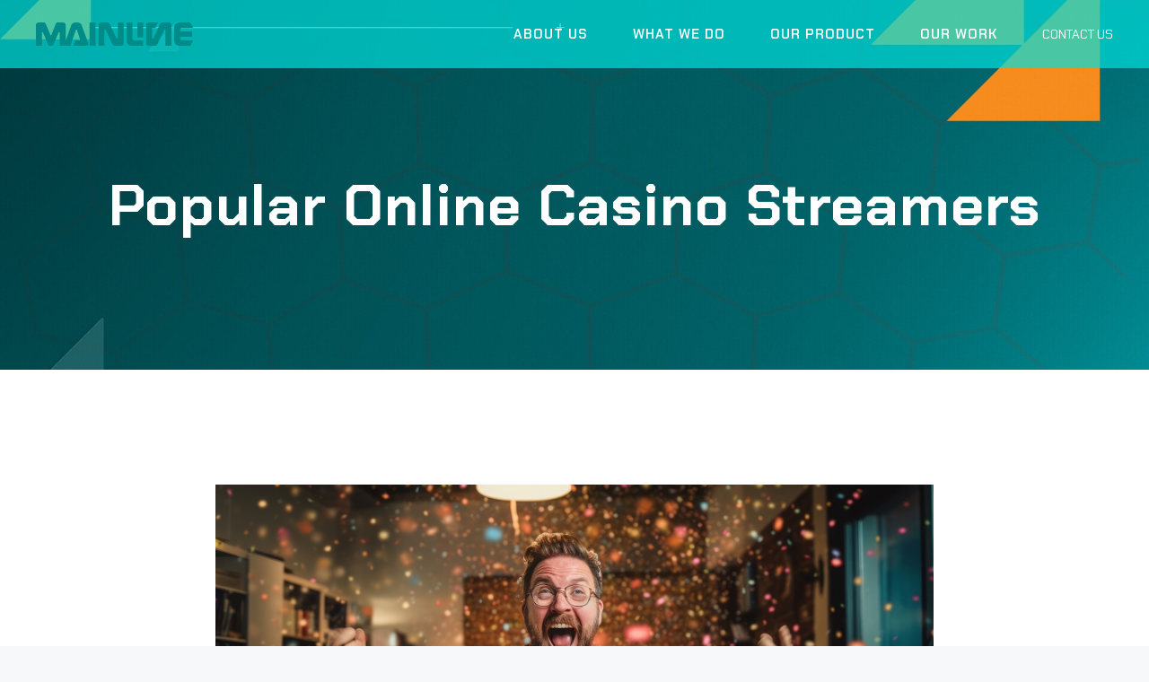

--- FILE ---
content_type: text/html; charset=utf-8
request_url: https://mainline.gg/popular-online-casino-streamers/
body_size: 27459
content:
<!DOCTYPE html>
<html lang="en-US" data-bt-theme="Nifty 1.0.7">
<head>
  
  
  
  <meta name="description" content="Step into the world of casino streaming where popular streamers create captivating and interactive experiences that will leave you wanting more.">
  <title>Popular Online Casino Streamers</title>
  <link rel="canonical" href="/popular-online-casino-streamers/">
  
  
  
  
  
  
  
  
  
  
  
  
  
  
  
  <link rel="dns-prefetch" href="//fonts.googleapis.com">
  <link rel="dns-prefetch" href="//s.w.org">
  <link rel="alternate" type="application/rss+xml" title="Mainline » Feed" href="/feed/">
  <link rel="alternate" type="application/rss+xml" title="Mainline » Comments Feed" href="/comments/feed/">
  
  <style>
  #wrapper{width:100%;height:400px;}
  [data-qa="fixed-footer"] {display:none;}
  </style>
  <style>
  .bt_bb_progress_bar.bt_bb_style_outline.bt_bb_color_scheme_1 .bt_bb_progress_bar_bg,.bt_bb_progress_bar.bt_bb_style_line.bt_bb_color_scheme_1 .bt_bb_progress_bar_bg{background:#191919;}.bt_bb_progress_bar.bt_bb_style_outline.bt_bb_color_scheme_1 .bt_bb_progress_bar_inner,.bt_bb_progress_bar.bt_bb_style_line.bt_bb_color_scheme_1 .bt_bb_progress_bar_inner{border-color:#ffffff;color:#ffffff;}.bt_bb_progress_bar.bt_bb_style_filled.bt_bb_color_scheme_1 .bt_bb_progress_bar_bg {background:#ffffff;}.bt_bb_progress_bar.bt_bb_style_filled.bt_bb_color_scheme_1 .bt_bb_progress_bar_inner {background:#191919;color:#ffffff;} .bt_bb_color_scheme_1.bt_bb_icon .bt_bb_icon_holder { color:#ffffff; }.bt_bb_color_scheme_1.bt_bb_icon:hover a.bt_bb_icon_holder { color:#191919; }.bt_bb_color_scheme_1.bt_bb_icon.bt_bb_style_outline .bt_bb_icon_holder:before {background-color:transparent;box-shadow:0 0 0 1px #ffffff inset;color:#ffffff;}.bt_bb_color_scheme_1.bt_bb_icon.bt_bb_style_outline:hover a.bt_bb_icon_holder:before {background-color:#ffffff;box-shadow:0 0 0 1em #ffffff inset;color:#191919;}.bt_bb_color_scheme_1.bt_bb_icon.bt_bb_style_filled .bt_bb_icon_holder:before {box-shadow:0 0 0 1em #191919 inset;color:#ffffff;}.bt_bb_color_scheme_1.bt_bb_icon.bt_bb_style_filled:hover a.bt_bb_icon_holder:before {box-shadow:0 0 0 1px #191919 inset;background-color:#ffffff;color:#191919;}.bt_bb_color_scheme_1.bt_bb_icon.bt_bb_style_borderless .bt_bb_icon_holder:before {color:#ffffff;}.bt_bb_color_scheme_1.bt_bb_icon.bt_bb_style_borderless:hover a.bt_bb_icon_holder:before {color:#191919;} .bt_bb_color_scheme_1.bt_bb_button.bt_bb_style_outline a {box-shadow:0 0 0 1px #ffffff inset;color:#ffffff;background-color:transparent;}.bt_bb_color_scheme_1.bt_bb_button.bt_bb_style_outline a:hover {box-shadow:0 0 0 2em #ffffff inset;color:#191919;}.bt_bb_color_scheme_1.bt_bb_button.bt_bb_style_filled a {box-shadow:0 0 0 2em #191919 inset;color:#ffffff;}.bt_bb_color_scheme_1.bt_bb_button.bt_bb_style_filled a:hover {box-shadow:0 0 0 0px #191919 inset;background-color:#ffffff;color:#191919;}.bt_bb_color_scheme_1.bt_bb_button.bt_bb_style_clean a,.bt_bb_color_scheme_1.bt_bb_icon.bt_bb_style_borderless a {color:#ffffff;}.bt_bb_color_scheme_1.bt_bb_button.bt_bb_style_clean a:hover,.bt_bb_color_scheme_1.bt_bb_icon.bt_bb_style_borderless:hover a {color:#191919;} .bt_bb_color_scheme_1.bt_bb_style_outline.bt_bb_service .bt_bb_icon_holder{box-shadow:0 0 0 1px #ffffff inset;color:#ffffff;background-color:transparent;}.bt_bb_color_scheme_1.bt_bb_style_outline.bt_bb_service:hover .bt_bb_icon_holder {box-shadow:0 0 0 1em #ffffff inset;background-color:#ffffff;color:#191919;}.bt_bb_color_scheme_1.bt_bb_style_filled.bt_bb_service .bt_bb_icon_holder {box-shadow:0 0 0 1em #191919 inset;color:#ffffff;}.bt_bb_color_scheme_1.bt_bb_style_filled.bt_bb_service:hover .bt_bb_icon_holder{box-shadow:0 0 0 1px #191919 inset;background-color:#ffffff;color:#191919;}.bt_bb_color_scheme_1.bt_bb_style_borderless.bt_bb_service .bt_bb_icon_holder {color:#ffffff;}.bt_bb_color_scheme_1.bt_bb_style_borderless.bt_bb_service:hover .bt_bb_icon_holder {color:#191919;} .bt_bb_color_scheme_1.bt_bb_headline{color:#ffffff;}.bt_bb_color_scheme_1.bt_bb_headline .bt_bb_headline_superheadline{color:#191919;} .bt_bb_tabs.bt_bb_color_scheme_1.bt_bb_style_outline .bt_bb_tabs_header,.bt_bb_tabs.bt_bb_color_scheme_1.bt_bb_style_filled .bt_bb_tabs_header {border-color:#ffffff;}.bt_bb_tabs.bt_bb_color_scheme_1.bt_bb_style_outline .bt_bb_tabs_header li,.bt_bb_tabs.bt_bb_color_scheme_1.bt_bb_style_filled .bt_bb_tabs_header li:hover,.bt_bb_tabs.bt_bb_color_scheme_1.bt_bb_style_filled .bt_bb_tabs_header li.on {border-color:#ffffff;color:#ffffff;background-color:transparent;}.bt_bb_tabs.bt_bb_color_scheme_1.bt_bb_style_outline .bt_bb_tabs_header li:hover,.bt_bb_tabs.bt_bb_color_scheme_1.bt_bb_style_outline .bt_bb_tabs_header li.on,.bt_bb_tabs.bt_bb_color_scheme_1.bt_bb_style_filled .bt_bb_tabs_header li {background-color:#ffffff;color:#191919;border-color:#ffffff;}.bt_bb_tabs.bt_bb_color_scheme_1.bt_bb_style_simple .bt_bb_tabs_header li {color:#191919;}.bt_bb_tabs.bt_bb_color_scheme_1.bt_bb_style_simple .bt_bb_tabs_header li.on {color:#ffffff;border-color:#ffffff;} .bt_bb_accordion.bt_bb_color_scheme_1 .bt_bb_accordion_item {border-color:#ffffff;}.bt_bb_accordion.bt_bb_color_scheme_1.bt_bb_style_outline .bt_bb_accordion_item_title {border-color:#ffffff;color:#ffffff;background-color:transparent;}.bt_bb_accordion.bt_bb_color_scheme_1.bt_bb_style_outline .bt_bb_accordion_item.on .bt_bb_accordion_item_title,.bt_bb_accordion.bt_bb_color_scheme_1.bt_bb_style_outline .bt_bb_accordion_item .bt_bb_accordion_item_title:hover {color:#191919;background-color:#ffffff;}.bt_bb_accordion.bt_bb_color_scheme_1.bt_bb_style_filled .bt_bb_accordion_item .bt_bb_accordion_item_title {color:#191919;background-color:#ffffff;}.bt_bb_accordion.bt_bb_color_scheme_1.bt_bb_style_filled .bt_bb_accordion_item.on .bt_bb_accordion_item_title,.bt_bb_accordion.bt_bb_color_scheme_1.bt_bb_style_filled .bt_bb_accordion_item .bt_bb_accordion_item_title:hover {color:#ffffff;background-color:transparent;}.bt_bb_accordion.bt_bb_color_scheme_1.bt_bb_style_simple .bt_bb_accordion_item .bt_bb_accordion_item_title {color:#ffffff;border-color:#ffffff;}.bt_bb_accordion.bt_bb_color_scheme_1.bt_bb_style_simple .bt_bb_accordion_item .bt_bb_accordion_item_title:hover,.bt_bb_accordion.bt_bb_color_scheme_1.bt_bb_style_simple .bt_bb_accordion_item.on .bt_bb_accordion_item_title {color:#191919;border-color:#191919;} .bt_bb_price_list.bt_bb_color_scheme_1 {border-color:#191919;}.bt_bb_price_list.bt_bb_color_scheme_1 .bt_bb_price_list_title {color:#ffffff;background-color:#191919;}.bt_bb_price_list.bt_bb_color_scheme_1 ul li {border-color:#191919;} .bt_bb_section.bt_bb_color_scheme_1 {color:#ffffff;background-color:#191919;} .bt_bb_row.bt_bb_color_scheme_1 {color:#ffffff;background-color:#191919;} .bt_bb_column.bt_bb_color_scheme_1 {color:#ffffff;background-color:#191919;} .bt_bb_section.bt_bb_color_scheme_1 {color:#ffffff;background-color:#191919;} .bt_bb_inner_color_scheme_1.bt_bb_column .bt_bb_column_content {color:#ffffff;background-color:#191919;} .bt_bb_inner_color_scheme_1.bt_bb_column_inner .bt_bb_column_inner_content {color:#ffffff;background-color:#191919;} .bt_bb_color_scheme_1.bt_bb_headline {color:#ffffff;}.bt_bb_color_scheme_1.bt_bb_headline .bt_bb_headline_superheadline {color:#191919;}.bt_bb_color_scheme_1.bt_bb_headline .bt_bb_headline_subheadline {color:#ffffff;} .bt_bb_color_scheme_1.bt_bb_icon a {color:#ffffff;}.bt_bb_color_scheme_1.bt_bb_icon:hover a {color:#191919;}.bt_bb_color_scheme_1.bt_bb_icon.bt_bb_style_outline a.bt_bb_icon_holder:before {background-color:transparent;border:1px solid #ffffff;box-shadow:0 0 0 0 #ffffff inset;color:#ffffff;}.bt_bb_color_scheme_1.bt_bb_icon.bt_bb_style_outline:hover a.bt_bb_icon_holder:before {background-color:#ffffff;box-shadow:0 0 0 3em #ffffff inset;color:#191919;}.bt_bb_color_scheme_1.bt_bb_icon.bt_bb_style_filled a.bt_bb_icon_holder:before {box-shadow:0 0 0 3em #191919 inset;color:#ffffff;}.bt_bb_color_scheme_1.bt_bb_icon.bt_bb_style_filled:hover a.bt_bb_icon_holder:before {box-shadow:0 0 0 0px #191919 inset;background-color:#ffffff;color:#191919;}.bt_bb_color_scheme_1.bt_bb_icon.bt_bb_style_borderless a.bt_bb_icon_holder:before {color:#ffffff;}.bt_bb_color_scheme_1.bt_bb_icon.bt_bb_style_borderless:hover a.bt_bb_icon_holder:before {color:#191919;} .bt_bb_color_scheme_1.bt_bb_button.bt_bb_style_outline a {border-color:#ffffff;box-shadow:0 0 0 0 #ffffff inset;color:#ffffff;background-color:transparent;}.bt_bb_color_scheme_1.bt_bb_button.bt_bb_style_outline a:hover {box-shadow:0 0 0 4em #ffffff inset, 0 5px 15px rgba(0, 0, 0, 0.1);color:#191919;}.bt_bb_color_scheme_1.bt_bb_button.bt_bb_style_outline:hover a {box-shadow:0 0 0 4em #ffffff inset, 0 5px 15px rgba(0, 0, 0, 0.1);color:#191919;}.bt_bb_color_scheme_1.bt_bb_button.bt_bb_style_filled a {box-shadow:0 0 0 4em #191919 inset;background-color:#191919;color:#ffffff;}.bt_bb_color_scheme_1.bt_bb_button.bt_bb_style_filled a:hover {box-shadow:0 0 0 4em #191919 inset, 0 10px 20px rgba(0, 0, 0, 0.2);background-color:transparent;color:#ffffff;}.bt_bb_color_scheme_1.bt_bb_button.bt_bb_style_clean a,.bt_bb_color_scheme_1.bt_bb_icon.bt_bb_style_borderless a {color:#ffffff;}.bt_bb_color_scheme_1.bt_bb_button.bt_bb_style_clean a:hover,.bt_bb_color_scheme_1.bt_bb_icon.bt_bb_style_borderless:hover a {color:#191919;} .bt_bb_color_scheme_1.bt_bb_style_outline.bt_bb_service .bt_bb_icon_holder{box-shadow:0 0 0 1px #ffffff inset;color:#ffffff;background-color:transparent;}.bt_bb_color_scheme_1.bt_bb_style_outline.bt_bb_service:hover .bt_bb_icon_holder {box-shadow:0 0 0 1em #ffffff inset;background-color:#ffffff;color:#191919;}.bt_bb_color_scheme_1.bt_bb_style_filled.bt_bb_service .bt_bb_icon_holder {box-shadow:0 0 0 1em #191919 inset;color:#ffffff;}.bt_bb_color_scheme_1.bt_bb_style_filled.bt_bb_service:hover .bt_bb_icon_holder{box-shadow:0 0 0 1px #191919 inset;background-color:#ffffff;color:#191919;}.bt_bb_color_scheme_1.bt_bb_style_borderless.bt_bb_service .bt_bb_icon_holder {color:#ffffff;}.bt_bb_color_scheme_1.bt_bb_style_borderless.bt_bb_service:hover .bt_bb_icon_holder {color:#191919;} .bt_bb_color_scheme_1.bt_bb_style_outline .bt_bb_tabs_header,.bt_bb_color_scheme_1.bt_bb_style_filled .bt_bb_tabs_header {border-color:#ffffff;}.bt_bb_color_scheme_1.bt_bb_style_outline .bt_bb_tabs_header li,.bt_bb_color_scheme_1.bt_bb_style_filled .bt_bb_tabs_header li:hover,.bt_bb_color_scheme_1.bt_bb_style_filled .bt_bb_tabs_header li.on {border-color:#ffffff;color:#ffffff;background-color:transparent;}.bt_bb_color_scheme_1.bt_bb_style_outline .bt_bb_tabs_header li:hover,.bt_bb_color_scheme_1.bt_bb_style_outline .bt_bb_tabs_header li.on,.bt_bb_color_scheme_1.bt_bb_style_filled .bt_bb_tabs_header li {background-color:#ffffff;color:#191919;border-color:#ffffff;}.bt_bb_color_scheme_1.bt_bb_style_simple .bt_bb_tabs_header li {color:#191919;}.bt_bb_color_scheme_1.bt_bb_style_simple .bt_bb_tabs_header li.on {color:#ffffff;border-color:#ffffff;} .bt_bb_accordion.bt_bb_color_scheme_1 .bt_bb_accordion_item {border-color:#ffffff;}.bt_bb_accordion.bt_bb_color_scheme_1.bt_bb_style_outline .bt_bb_accordion_item_title {border-color:#ffffff;color:#ffffff;background-color:transparent;}.bt_bb_accordion.bt_bb_color_scheme_1.bt_bb_style_outline .bt_bb_accordion_item.on .bt_bb_accordion_item_title,.bt_bb_accordion.bt_bb_color_scheme_1.bt_bb_style_outline .bt_bb_accordion_item .bt_bb_accordion_item_title:hover {color:#191919;background-color:#ffffff;}.bt_bb_accordion.bt_bb_color_scheme_1.bt_bb_style_filled .bt_bb_accordion_item .bt_bb_accordion_item_title {color:#191919;background-color:#ffffff;}.bt_bb_accordion.bt_bb_color_scheme_1.bt_bb_style_filled .bt_bb_accordion_item.on .bt_bb_accordion_item_title,.bt_bb_accordion.bt_bb_color_scheme_1.bt_bb_style_filled .bt_bb_accordion_item .bt_bb_accordion_item_title:hover {color:#ffffff;background-color:transparent;}.bt_bb_accordion.bt_bb_color_scheme_1.bt_bb_style_simple .bt_bb_accordion_item .bt_bb_accordion_item_title {color:#ffffff;border-color:#ffffff;}.bt_bb_accordion.bt_bb_color_scheme_1.bt_bb_style_simple .bt_bb_accordion_item .bt_bb_accordion_item_title:hover,.bt_bb_accordion.bt_bb_color_scheme_1.bt_bb_style_simple .bt_bb_accordion_item.on .bt_bb_accordion_item_title {color:#191919;border-color:#191919;} .bt_bb_price_list.bt_bb_color_scheme_1 {border-color:#191919;}.bt_bb_price_list.bt_bb_color_scheme_1 .bt_bb_price_list_title {color:#ffffff;background-color:#191919;}.bt_bb_price_list.bt_bb_color_scheme_1 ul li {border-color:#191919;}
  </style>
  <style>
  .bt_bb_progress_bar.bt_bb_style_outline.bt_bb_color_scheme_2 .bt_bb_progress_bar_bg,.bt_bb_progress_bar.bt_bb_style_line.bt_bb_color_scheme_2 .bt_bb_progress_bar_bg{background:#ffffff;}.bt_bb_progress_bar.bt_bb_style_outline.bt_bb_color_scheme_2 .bt_bb_progress_bar_inner,.bt_bb_progress_bar.bt_bb_style_line.bt_bb_color_scheme_2 .bt_bb_progress_bar_inner{border-color:#191919;color:#191919;}.bt_bb_progress_bar.bt_bb_style_filled.bt_bb_color_scheme_2 .bt_bb_progress_bar_bg {background:#191919;}.bt_bb_progress_bar.bt_bb_style_filled.bt_bb_color_scheme_2 .bt_bb_progress_bar_inner {background:#ffffff;color:#191919;} .bt_bb_color_scheme_2.bt_bb_icon .bt_bb_icon_holder { color:#191919; }.bt_bb_color_scheme_2.bt_bb_icon:hover a.bt_bb_icon_holder { color:#ffffff; }.bt_bb_color_scheme_2.bt_bb_icon.bt_bb_style_outline .bt_bb_icon_holder:before {background-color:transparent;box-shadow:0 0 0 1px #191919 inset;color:#191919;}.bt_bb_color_scheme_2.bt_bb_icon.bt_bb_style_outline:hover a.bt_bb_icon_holder:before {background-color:#191919;box-shadow:0 0 0 1em #191919 inset;color:#ffffff;}.bt_bb_color_scheme_2.bt_bb_icon.bt_bb_style_filled .bt_bb_icon_holder:before {box-shadow:0 0 0 1em #ffffff inset;color:#191919;}.bt_bb_color_scheme_2.bt_bb_icon.bt_bb_style_filled:hover a.bt_bb_icon_holder:before {box-shadow:0 0 0 1px #ffffff inset;background-color:#191919;color:#ffffff;}.bt_bb_color_scheme_2.bt_bb_icon.bt_bb_style_borderless .bt_bb_icon_holder:before {color:#191919;}.bt_bb_color_scheme_2.bt_bb_icon.bt_bb_style_borderless:hover a.bt_bb_icon_holder:before {color:#ffffff;} .bt_bb_color_scheme_2.bt_bb_button.bt_bb_style_outline a {box-shadow:0 0 0 1px #191919 inset;color:#191919;background-color:transparent;}.bt_bb_color_scheme_2.bt_bb_button.bt_bb_style_outline a:hover {box-shadow:0 0 0 2em #191919 inset;color:#ffffff;}.bt_bb_color_scheme_2.bt_bb_button.bt_bb_style_filled a {box-shadow:0 0 0 2em #ffffff inset;color:#191919;}.bt_bb_color_scheme_2.bt_bb_button.bt_bb_style_filled a:hover {box-shadow:0 0 0 0px #ffffff inset;background-color:#191919;color:#ffffff;}.bt_bb_color_scheme_2.bt_bb_button.bt_bb_style_clean a,.bt_bb_color_scheme_2.bt_bb_icon.bt_bb_style_borderless a {color:#191919;}.bt_bb_color_scheme_2.bt_bb_button.bt_bb_style_clean a:hover,.bt_bb_color_scheme_2.bt_bb_icon.bt_bb_style_borderless:hover a {color:#ffffff;} .bt_bb_color_scheme_2.bt_bb_style_outline.bt_bb_service .bt_bb_icon_holder{box-shadow:0 0 0 1px #191919 inset;color:#191919;background-color:transparent;}.bt_bb_color_scheme_2.bt_bb_style_outline.bt_bb_service:hover .bt_bb_icon_holder {box-shadow:0 0 0 1em #191919 inset;background-color:#191919;color:#ffffff;}.bt_bb_color_scheme_2.bt_bb_style_filled.bt_bb_service .bt_bb_icon_holder {box-shadow:0 0 0 1em #ffffff inset;color:#191919;}.bt_bb_color_scheme_2.bt_bb_style_filled.bt_bb_service:hover .bt_bb_icon_holder{box-shadow:0 0 0 1px #ffffff inset;background-color:#191919;color:#ffffff;}.bt_bb_color_scheme_2.bt_bb_style_borderless.bt_bb_service .bt_bb_icon_holder {color:#191919;}.bt_bb_color_scheme_2.bt_bb_style_borderless.bt_bb_service:hover .bt_bb_icon_holder {color:#ffffff;} .bt_bb_color_scheme_2.bt_bb_headline{color:#191919;}.bt_bb_color_scheme_2.bt_bb_headline .bt_bb_headline_superheadline{color:#ffffff;} .bt_bb_tabs.bt_bb_color_scheme_2.bt_bb_style_outline .bt_bb_tabs_header,.bt_bb_tabs.bt_bb_color_scheme_2.bt_bb_style_filled .bt_bb_tabs_header {border-color:#191919;}.bt_bb_tabs.bt_bb_color_scheme_2.bt_bb_style_outline .bt_bb_tabs_header li,.bt_bb_tabs.bt_bb_color_scheme_2.bt_bb_style_filled .bt_bb_tabs_header li:hover,.bt_bb_tabs.bt_bb_color_scheme_2.bt_bb_style_filled .bt_bb_tabs_header li.on {border-color:#191919;color:#191919;background-color:transparent;}.bt_bb_tabs.bt_bb_color_scheme_2.bt_bb_style_outline .bt_bb_tabs_header li:hover,.bt_bb_tabs.bt_bb_color_scheme_2.bt_bb_style_outline .bt_bb_tabs_header li.on,.bt_bb_tabs.bt_bb_color_scheme_2.bt_bb_style_filled .bt_bb_tabs_header li {background-color:#191919;color:#ffffff;border-color:#191919;}.bt_bb_tabs.bt_bb_color_scheme_2.bt_bb_style_simple .bt_bb_tabs_header li {color:#ffffff;}.bt_bb_tabs.bt_bb_color_scheme_2.bt_bb_style_simple .bt_bb_tabs_header li.on {color:#191919;border-color:#191919;} .bt_bb_accordion.bt_bb_color_scheme_2 .bt_bb_accordion_item {border-color:#191919;}.bt_bb_accordion.bt_bb_color_scheme_2.bt_bb_style_outline .bt_bb_accordion_item_title {border-color:#191919;color:#191919;background-color:transparent;}.bt_bb_accordion.bt_bb_color_scheme_2.bt_bb_style_outline .bt_bb_accordion_item.on .bt_bb_accordion_item_title,.bt_bb_accordion.bt_bb_color_scheme_2.bt_bb_style_outline .bt_bb_accordion_item .bt_bb_accordion_item_title:hover {color:#ffffff;background-color:#191919;}.bt_bb_accordion.bt_bb_color_scheme_2.bt_bb_style_filled .bt_bb_accordion_item .bt_bb_accordion_item_title {color:#ffffff;background-color:#191919;}.bt_bb_accordion.bt_bb_color_scheme_2.bt_bb_style_filled .bt_bb_accordion_item.on .bt_bb_accordion_item_title,.bt_bb_accordion.bt_bb_color_scheme_2.bt_bb_style_filled .bt_bb_accordion_item .bt_bb_accordion_item_title:hover {color:#191919;background-color:transparent;}.bt_bb_accordion.bt_bb_color_scheme_2.bt_bb_style_simple .bt_bb_accordion_item .bt_bb_accordion_item_title {color:#191919;border-color:#191919;}.bt_bb_accordion.bt_bb_color_scheme_2.bt_bb_style_simple .bt_bb_accordion_item .bt_bb_accordion_item_title:hover,.bt_bb_accordion.bt_bb_color_scheme_2.bt_bb_style_simple .bt_bb_accordion_item.on .bt_bb_accordion_item_title {color:#ffffff;border-color:#ffffff;} .bt_bb_price_list.bt_bb_color_scheme_2 {border-color:#ffffff;}.bt_bb_price_list.bt_bb_color_scheme_2 .bt_bb_price_list_title {color:#191919;background-color:#ffffff;}.bt_bb_price_list.bt_bb_color_scheme_2 ul li {border-color:#ffffff;} .bt_bb_section.bt_bb_color_scheme_2 {color:#191919;background-color:#ffffff;} .bt_bb_row.bt_bb_color_scheme_2 {color:#191919;background-color:#ffffff;} .bt_bb_column.bt_bb_color_scheme_2 {color:#191919;background-color:#ffffff;} .bt_bb_section.bt_bb_color_scheme_2 {color:#191919;background-color:#ffffff;} .bt_bb_inner_color_scheme_2.bt_bb_column .bt_bb_column_content {color:#191919;background-color:#ffffff;} .bt_bb_inner_color_scheme_2.bt_bb_column_inner .bt_bb_column_inner_content {color:#191919;background-color:#ffffff;} .bt_bb_color_scheme_2.bt_bb_headline {color:#191919;}.bt_bb_color_scheme_2.bt_bb_headline .bt_bb_headline_superheadline {color:#ffffff;}.bt_bb_color_scheme_2.bt_bb_headline .bt_bb_headline_subheadline {color:#191919;} .bt_bb_color_scheme_2.bt_bb_icon a {color:#191919;}.bt_bb_color_scheme_2.bt_bb_icon:hover a {color:#ffffff;}.bt_bb_color_scheme_2.bt_bb_icon.bt_bb_style_outline a.bt_bb_icon_holder:before {background-color:transparent;border:1px solid #191919;box-shadow:0 0 0 0 #191919 inset;color:#191919;}.bt_bb_color_scheme_2.bt_bb_icon.bt_bb_style_outline:hover a.bt_bb_icon_holder:before {background-color:#191919;box-shadow:0 0 0 3em #191919 inset;color:#ffffff;}.bt_bb_color_scheme_2.bt_bb_icon.bt_bb_style_filled a.bt_bb_icon_holder:before {box-shadow:0 0 0 3em #ffffff inset;color:#191919;}.bt_bb_color_scheme_2.bt_bb_icon.bt_bb_style_filled:hover a.bt_bb_icon_holder:before {box-shadow:0 0 0 0px #ffffff inset;background-color:#191919;color:#ffffff;}.bt_bb_color_scheme_2.bt_bb_icon.bt_bb_style_borderless a.bt_bb_icon_holder:before {color:#191919;}.bt_bb_color_scheme_2.bt_bb_icon.bt_bb_style_borderless:hover a.bt_bb_icon_holder:before {color:#ffffff;} .bt_bb_color_scheme_2.bt_bb_button.bt_bb_style_outline a {border-color:#191919;box-shadow:0 0 0 0 #191919 inset;color:#191919;background-color:transparent;}.bt_bb_color_scheme_2.bt_bb_button.bt_bb_style_outline a:hover {box-shadow:0 0 0 4em #191919 inset, 0 5px 15px rgba(0, 0, 0, 0.1);color:#ffffff;}.bt_bb_color_scheme_2.bt_bb_button.bt_bb_style_outline:hover a {box-shadow:0 0 0 4em #191919 inset, 0 5px 15px rgba(0, 0, 0, 0.1);color:#ffffff;}.bt_bb_color_scheme_2.bt_bb_button.bt_bb_style_filled a {box-shadow:0 0 0 4em #ffffff inset;background-color:#ffffff;color:#191919;}.bt_bb_color_scheme_2.bt_bb_button.bt_bb_style_filled a:hover {box-shadow:0 0 0 4em #ffffff inset, 0 10px 20px rgba(0, 0, 0, 0.2);background-color:transparent;color:#191919;}.bt_bb_color_scheme_2.bt_bb_button.bt_bb_style_clean a,.bt_bb_color_scheme_2.bt_bb_icon.bt_bb_style_borderless a {color:#191919;}.bt_bb_color_scheme_2.bt_bb_button.bt_bb_style_clean a:hover,.bt_bb_color_scheme_2.bt_bb_icon.bt_bb_style_borderless:hover a {color:#ffffff;} .bt_bb_color_scheme_2.bt_bb_style_outline.bt_bb_service .bt_bb_icon_holder{box-shadow:0 0 0 1px #191919 inset;color:#191919;background-color:transparent;}.bt_bb_color_scheme_2.bt_bb_style_outline.bt_bb_service:hover .bt_bb_icon_holder {box-shadow:0 0 0 1em #191919 inset;background-color:#191919;color:#ffffff;}.bt_bb_color_scheme_2.bt_bb_style_filled.bt_bb_service .bt_bb_icon_holder {box-shadow:0 0 0 1em #ffffff inset;color:#191919;}.bt_bb_color_scheme_2.bt_bb_style_filled.bt_bb_service:hover .bt_bb_icon_holder{box-shadow:0 0 0 1px #ffffff inset;background-color:#191919;color:#ffffff;}.bt_bb_color_scheme_2.bt_bb_style_borderless.bt_bb_service .bt_bb_icon_holder {color:#191919;}.bt_bb_color_scheme_2.bt_bb_style_borderless.bt_bb_service:hover .bt_bb_icon_holder {color:#ffffff;} .bt_bb_color_scheme_2.bt_bb_style_outline .bt_bb_tabs_header,.bt_bb_color_scheme_2.bt_bb_style_filled .bt_bb_tabs_header {border-color:#191919;}.bt_bb_color_scheme_2.bt_bb_style_outline .bt_bb_tabs_header li,.bt_bb_color_scheme_2.bt_bb_style_filled .bt_bb_tabs_header li:hover,.bt_bb_color_scheme_2.bt_bb_style_filled .bt_bb_tabs_header li.on {border-color:#191919;color:#191919;background-color:transparent;}.bt_bb_color_scheme_2.bt_bb_style_outline .bt_bb_tabs_header li:hover,.bt_bb_color_scheme_2.bt_bb_style_outline .bt_bb_tabs_header li.on,.bt_bb_color_scheme_2.bt_bb_style_filled .bt_bb_tabs_header li {background-color:#191919;color:#ffffff;border-color:#191919;}.bt_bb_color_scheme_2.bt_bb_style_simple .bt_bb_tabs_header li {color:#ffffff;}.bt_bb_color_scheme_2.bt_bb_style_simple .bt_bb_tabs_header li.on {color:#191919;border-color:#191919;} .bt_bb_accordion.bt_bb_color_scheme_2 .bt_bb_accordion_item {border-color:#191919;}.bt_bb_accordion.bt_bb_color_scheme_2.bt_bb_style_outline .bt_bb_accordion_item_title {border-color:#191919;color:#191919;background-color:transparent;}.bt_bb_accordion.bt_bb_color_scheme_2.bt_bb_style_outline .bt_bb_accordion_item.on .bt_bb_accordion_item_title,.bt_bb_accordion.bt_bb_color_scheme_2.bt_bb_style_outline .bt_bb_accordion_item .bt_bb_accordion_item_title:hover {color:#ffffff;background-color:#191919;}.bt_bb_accordion.bt_bb_color_scheme_2.bt_bb_style_filled .bt_bb_accordion_item .bt_bb_accordion_item_title {color:#ffffff;background-color:#191919;}.bt_bb_accordion.bt_bb_color_scheme_2.bt_bb_style_filled .bt_bb_accordion_item.on .bt_bb_accordion_item_title,.bt_bb_accordion.bt_bb_color_scheme_2.bt_bb_style_filled .bt_bb_accordion_item .bt_bb_accordion_item_title:hover {color:#191919;background-color:transparent;}.bt_bb_accordion.bt_bb_color_scheme_2.bt_bb_style_simple .bt_bb_accordion_item .bt_bb_accordion_item_title {color:#191919;border-color:#191919;}.bt_bb_accordion.bt_bb_color_scheme_2.bt_bb_style_simple .bt_bb_accordion_item .bt_bb_accordion_item_title:hover,.bt_bb_accordion.bt_bb_color_scheme_2.bt_bb_style_simple .bt_bb_accordion_item.on .bt_bb_accordion_item_title {color:#ffffff;border-color:#ffffff;} .bt_bb_price_list.bt_bb_color_scheme_2 {border-color:#ffffff;}.bt_bb_price_list.bt_bb_color_scheme_2 .bt_bb_price_list_title {color:#191919;background-color:#ffffff;}.bt_bb_price_list.bt_bb_color_scheme_2 ul li {border-color:#ffffff;}
  </style>
  <style>
  .bt_bb_progress_bar.bt_bb_style_outline.bt_bb_color_scheme_3 .bt_bb_progress_bar_bg,.bt_bb_progress_bar.bt_bb_style_line.bt_bb_color_scheme_3 .bt_bb_progress_bar_bg{background:#191919;}.bt_bb_progress_bar.bt_bb_style_outline.bt_bb_color_scheme_3 .bt_bb_progress_bar_inner,.bt_bb_progress_bar.bt_bb_style_line.bt_bb_color_scheme_3 .bt_bb_progress_bar_inner{border-color:#ff6f00;color:#ff6f00;}.bt_bb_progress_bar.bt_bb_style_filled.bt_bb_color_scheme_3 .bt_bb_progress_bar_bg {background:#ff6f00;}.bt_bb_progress_bar.bt_bb_style_filled.bt_bb_color_scheme_3 .bt_bb_progress_bar_inner {background:#191919;color:#ff6f00;} .bt_bb_color_scheme_3.bt_bb_icon .bt_bb_icon_holder { color:#ff6f00; }.bt_bb_color_scheme_3.bt_bb_icon:hover a.bt_bb_icon_holder { color:#191919; }.bt_bb_color_scheme_3.bt_bb_icon.bt_bb_style_outline .bt_bb_icon_holder:before {background-color:transparent;box-shadow:0 0 0 1px #ff6f00 inset;color:#ff6f00;}.bt_bb_color_scheme_3.bt_bb_icon.bt_bb_style_outline:hover a.bt_bb_icon_holder:before {background-color:#ff6f00;box-shadow:0 0 0 1em #ff6f00 inset;color:#191919;}.bt_bb_color_scheme_3.bt_bb_icon.bt_bb_style_filled .bt_bb_icon_holder:before {box-shadow:0 0 0 1em #191919 inset;color:#ff6f00;}.bt_bb_color_scheme_3.bt_bb_icon.bt_bb_style_filled:hover a.bt_bb_icon_holder:before {box-shadow:0 0 0 1px #191919 inset;background-color:#ff6f00;color:#191919;}.bt_bb_color_scheme_3.bt_bb_icon.bt_bb_style_borderless .bt_bb_icon_holder:before {color:#ff6f00;}.bt_bb_color_scheme_3.bt_bb_icon.bt_bb_style_borderless:hover a.bt_bb_icon_holder:before {color:#191919;} .bt_bb_color_scheme_3.bt_bb_button.bt_bb_style_outline a {box-shadow:0 0 0 1px #ff6f00 inset;color:#ff6f00;background-color:transparent;}.bt_bb_color_scheme_3.bt_bb_button.bt_bb_style_outline a:hover {box-shadow:0 0 0 2em #ff6f00 inset;color:#191919;}.bt_bb_color_scheme_3.bt_bb_button.bt_bb_style_filled a {box-shadow:0 0 0 2em #191919 inset;color:#ff6f00;}.bt_bb_color_scheme_3.bt_bb_button.bt_bb_style_filled a:hover {box-shadow:0 0 0 0px #191919 inset;background-color:#ff6f00;color:#191919;}.bt_bb_color_scheme_3.bt_bb_button.bt_bb_style_clean a,.bt_bb_color_scheme_3.bt_bb_icon.bt_bb_style_borderless a {color:#ff6f00;}.bt_bb_color_scheme_3.bt_bb_button.bt_bb_style_clean a:hover,.bt_bb_color_scheme_3.bt_bb_icon.bt_bb_style_borderless:hover a {color:#191919;} .bt_bb_color_scheme_3.bt_bb_style_outline.bt_bb_service .bt_bb_icon_holder{box-shadow:0 0 0 1px #ff6f00 inset;color:#ff6f00;background-color:transparent;}.bt_bb_color_scheme_3.bt_bb_style_outline.bt_bb_service:hover .bt_bb_icon_holder {box-shadow:0 0 0 1em #ff6f00 inset;background-color:#ff6f00;color:#191919;}.bt_bb_color_scheme_3.bt_bb_style_filled.bt_bb_service .bt_bb_icon_holder {box-shadow:0 0 0 1em #191919 inset;color:#ff6f00;}.bt_bb_color_scheme_3.bt_bb_style_filled.bt_bb_service:hover .bt_bb_icon_holder{box-shadow:0 0 0 1px #191919 inset;background-color:#ff6f00;color:#191919;}.bt_bb_color_scheme_3.bt_bb_style_borderless.bt_bb_service .bt_bb_icon_holder {color:#ff6f00;}.bt_bb_color_scheme_3.bt_bb_style_borderless.bt_bb_service:hover .bt_bb_icon_holder {color:#191919;} .bt_bb_color_scheme_3.bt_bb_headline{color:#ff6f00;}.bt_bb_color_scheme_3.bt_bb_headline .bt_bb_headline_superheadline{color:#191919;} .bt_bb_tabs.bt_bb_color_scheme_3.bt_bb_style_outline .bt_bb_tabs_header,.bt_bb_tabs.bt_bb_color_scheme_3.bt_bb_style_filled .bt_bb_tabs_header {border-color:#ff6f00;}.bt_bb_tabs.bt_bb_color_scheme_3.bt_bb_style_outline .bt_bb_tabs_header li,.bt_bb_tabs.bt_bb_color_scheme_3.bt_bb_style_filled .bt_bb_tabs_header li:hover,.bt_bb_tabs.bt_bb_color_scheme_3.bt_bb_style_filled .bt_bb_tabs_header li.on {border-color:#ff6f00;color:#ff6f00;background-color:transparent;}.bt_bb_tabs.bt_bb_color_scheme_3.bt_bb_style_outline .bt_bb_tabs_header li:hover,.bt_bb_tabs.bt_bb_color_scheme_3.bt_bb_style_outline .bt_bb_tabs_header li.on,.bt_bb_tabs.bt_bb_color_scheme_3.bt_bb_style_filled .bt_bb_tabs_header li {background-color:#ff6f00;color:#191919;border-color:#ff6f00;}.bt_bb_tabs.bt_bb_color_scheme_3.bt_bb_style_simple .bt_bb_tabs_header li {color:#191919;}.bt_bb_tabs.bt_bb_color_scheme_3.bt_bb_style_simple .bt_bb_tabs_header li.on {color:#ff6f00;border-color:#ff6f00;} .bt_bb_accordion.bt_bb_color_scheme_3 .bt_bb_accordion_item {border-color:#ff6f00;}.bt_bb_accordion.bt_bb_color_scheme_3.bt_bb_style_outline .bt_bb_accordion_item_title {border-color:#ff6f00;color:#ff6f00;background-color:transparent;}.bt_bb_accordion.bt_bb_color_scheme_3.bt_bb_style_outline .bt_bb_accordion_item.on .bt_bb_accordion_item_title,.bt_bb_accordion.bt_bb_color_scheme_3.bt_bb_style_outline .bt_bb_accordion_item .bt_bb_accordion_item_title:hover {color:#191919;background-color:#ff6f00;}.bt_bb_accordion.bt_bb_color_scheme_3.bt_bb_style_filled .bt_bb_accordion_item .bt_bb_accordion_item_title {color:#191919;background-color:#ff6f00;}.bt_bb_accordion.bt_bb_color_scheme_3.bt_bb_style_filled .bt_bb_accordion_item.on .bt_bb_accordion_item_title,.bt_bb_accordion.bt_bb_color_scheme_3.bt_bb_style_filled .bt_bb_accordion_item .bt_bb_accordion_item_title:hover {color:#ff6f00;background-color:transparent;}.bt_bb_accordion.bt_bb_color_scheme_3.bt_bb_style_simple .bt_bb_accordion_item .bt_bb_accordion_item_title {color:#ff6f00;border-color:#ff6f00;}.bt_bb_accordion.bt_bb_color_scheme_3.bt_bb_style_simple .bt_bb_accordion_item .bt_bb_accordion_item_title:hover,.bt_bb_accordion.bt_bb_color_scheme_3.bt_bb_style_simple .bt_bb_accordion_item.on .bt_bb_accordion_item_title {color:#191919;border-color:#191919;} .bt_bb_price_list.bt_bb_color_scheme_3 {border-color:#191919;}.bt_bb_price_list.bt_bb_color_scheme_3 .bt_bb_price_list_title {color:#ff6f00;background-color:#191919;}.bt_bb_price_list.bt_bb_color_scheme_3 ul li {border-color:#191919;} .bt_bb_section.bt_bb_color_scheme_3 {color:#ff6f00;background-color:#191919;} .bt_bb_row.bt_bb_color_scheme_3 {color:#ff6f00;background-color:#191919;} .bt_bb_column.bt_bb_color_scheme_3 {color:#ff6f00;background-color:#191919;} .bt_bb_section.bt_bb_color_scheme_3 {color:#ff6f00;background-color:#191919;} .bt_bb_inner_color_scheme_3.bt_bb_column .bt_bb_column_content {color:#ff6f00;background-color:#191919;} .bt_bb_inner_color_scheme_3.bt_bb_column_inner .bt_bb_column_inner_content {color:#ff6f00;background-color:#191919;} .bt_bb_color_scheme_3.bt_bb_headline {color:#ff6f00;}.bt_bb_color_scheme_3.bt_bb_headline .bt_bb_headline_superheadline {color:#191919;}.bt_bb_color_scheme_3.bt_bb_headline .bt_bb_headline_subheadline {color:#ff6f00;} .bt_bb_color_scheme_3.bt_bb_icon a {color:#ff6f00;}.bt_bb_color_scheme_3.bt_bb_icon:hover a {color:#191919;}.bt_bb_color_scheme_3.bt_bb_icon.bt_bb_style_outline a.bt_bb_icon_holder:before {background-color:transparent;border:1px solid #ff6f00;box-shadow:0 0 0 0 #ff6f00 inset;color:#ff6f00;}.bt_bb_color_scheme_3.bt_bb_icon.bt_bb_style_outline:hover a.bt_bb_icon_holder:before {background-color:#ff6f00;box-shadow:0 0 0 3em #ff6f00 inset;color:#191919;}.bt_bb_color_scheme_3.bt_bb_icon.bt_bb_style_filled a.bt_bb_icon_holder:before {box-shadow:0 0 0 3em #191919 inset;color:#ff6f00;}.bt_bb_color_scheme_3.bt_bb_icon.bt_bb_style_filled:hover a.bt_bb_icon_holder:before {box-shadow:0 0 0 0px #191919 inset;background-color:#ff6f00;color:#191919;}.bt_bb_color_scheme_3.bt_bb_icon.bt_bb_style_borderless a.bt_bb_icon_holder:before {color:#ff6f00;}.bt_bb_color_scheme_3.bt_bb_icon.bt_bb_style_borderless:hover a.bt_bb_icon_holder:before {color:#191919;} .bt_bb_color_scheme_3.bt_bb_button.bt_bb_style_outline a {border-color:#ff6f00;box-shadow:0 0 0 0 #ff6f00 inset;color:#ff6f00;background-color:transparent;}.bt_bb_color_scheme_3.bt_bb_button.bt_bb_style_outline a:hover {box-shadow:0 0 0 4em #ff6f00 inset, 0 5px 15px rgba(0, 0, 0, 0.1);color:#191919;}.bt_bb_color_scheme_3.bt_bb_button.bt_bb_style_outline:hover a {box-shadow:0 0 0 4em #ff6f00 inset, 0 5px 15px rgba(0, 0, 0, 0.1);color:#191919;}.bt_bb_color_scheme_3.bt_bb_button.bt_bb_style_filled a {box-shadow:0 0 0 4em #191919 inset;background-color:#191919;color:#ff6f00;}.bt_bb_color_scheme_3.bt_bb_button.bt_bb_style_filled a:hover {box-shadow:0 0 0 4em #191919 inset, 0 10px 20px rgba(0, 0, 0, 0.2);background-color:transparent;color:#ff6f00;}.bt_bb_color_scheme_3.bt_bb_button.bt_bb_style_clean a,.bt_bb_color_scheme_3.bt_bb_icon.bt_bb_style_borderless a {color:#ff6f00;}.bt_bb_color_scheme_3.bt_bb_button.bt_bb_style_clean a:hover,.bt_bb_color_scheme_3.bt_bb_icon.bt_bb_style_borderless:hover a {color:#191919;} .bt_bb_color_scheme_3.bt_bb_style_outline.bt_bb_service .bt_bb_icon_holder{box-shadow:0 0 0 1px #ff6f00 inset;color:#ff6f00;background-color:transparent;}.bt_bb_color_scheme_3.bt_bb_style_outline.bt_bb_service:hover .bt_bb_icon_holder {box-shadow:0 0 0 1em #ff6f00 inset;background-color:#ff6f00;color:#191919;}.bt_bb_color_scheme_3.bt_bb_style_filled.bt_bb_service .bt_bb_icon_holder {box-shadow:0 0 0 1em #191919 inset;color:#ff6f00;}.bt_bb_color_scheme_3.bt_bb_style_filled.bt_bb_service:hover .bt_bb_icon_holder{box-shadow:0 0 0 1px #191919 inset;background-color:#ff6f00;color:#191919;}.bt_bb_color_scheme_3.bt_bb_style_borderless.bt_bb_service .bt_bb_icon_holder {color:#ff6f00;}.bt_bb_color_scheme_3.bt_bb_style_borderless.bt_bb_service:hover .bt_bb_icon_holder {color:#191919;} .bt_bb_color_scheme_3.bt_bb_style_outline .bt_bb_tabs_header,.bt_bb_color_scheme_3.bt_bb_style_filled .bt_bb_tabs_header {border-color:#ff6f00;}.bt_bb_color_scheme_3.bt_bb_style_outline .bt_bb_tabs_header li,.bt_bb_color_scheme_3.bt_bb_style_filled .bt_bb_tabs_header li:hover,.bt_bb_color_scheme_3.bt_bb_style_filled .bt_bb_tabs_header li.on {border-color:#ff6f00;color:#ff6f00;background-color:transparent;}.bt_bb_color_scheme_3.bt_bb_style_outline .bt_bb_tabs_header li:hover,.bt_bb_color_scheme_3.bt_bb_style_outline .bt_bb_tabs_header li.on,.bt_bb_color_scheme_3.bt_bb_style_filled .bt_bb_tabs_header li {background-color:#ff6f00;color:#191919;border-color:#ff6f00;}.bt_bb_color_scheme_3.bt_bb_style_simple .bt_bb_tabs_header li {color:#191919;}.bt_bb_color_scheme_3.bt_bb_style_simple .bt_bb_tabs_header li.on {color:#ff6f00;border-color:#ff6f00;} .bt_bb_accordion.bt_bb_color_scheme_3 .bt_bb_accordion_item {border-color:#ff6f00;}.bt_bb_accordion.bt_bb_color_scheme_3.bt_bb_style_outline .bt_bb_accordion_item_title {border-color:#ff6f00;color:#ff6f00;background-color:transparent;}.bt_bb_accordion.bt_bb_color_scheme_3.bt_bb_style_outline .bt_bb_accordion_item.on .bt_bb_accordion_item_title,.bt_bb_accordion.bt_bb_color_scheme_3.bt_bb_style_outline .bt_bb_accordion_item .bt_bb_accordion_item_title:hover {color:#191919;background-color:#ff6f00;}.bt_bb_accordion.bt_bb_color_scheme_3.bt_bb_style_filled .bt_bb_accordion_item .bt_bb_accordion_item_title {color:#191919;background-color:#ff6f00;}.bt_bb_accordion.bt_bb_color_scheme_3.bt_bb_style_filled .bt_bb_accordion_item.on .bt_bb_accordion_item_title,.bt_bb_accordion.bt_bb_color_scheme_3.bt_bb_style_filled .bt_bb_accordion_item .bt_bb_accordion_item_title:hover {color:#ff6f00;background-color:transparent;}.bt_bb_accordion.bt_bb_color_scheme_3.bt_bb_style_simple .bt_bb_accordion_item .bt_bb_accordion_item_title {color:#ff6f00;border-color:#ff6f00;}.bt_bb_accordion.bt_bb_color_scheme_3.bt_bb_style_simple .bt_bb_accordion_item .bt_bb_accordion_item_title:hover,.bt_bb_accordion.bt_bb_color_scheme_3.bt_bb_style_simple .bt_bb_accordion_item.on .bt_bb_accordion_item_title {color:#191919;border-color:#191919;} .bt_bb_price_list.bt_bb_color_scheme_3 {border-color:#191919;}.bt_bb_price_list.bt_bb_color_scheme_3 .bt_bb_price_list_title {color:#ff6f00;background-color:#191919;}.bt_bb_price_list.bt_bb_color_scheme_3 ul li {border-color:#191919;}
  </style>
  <style>
  .bt_bb_progress_bar.bt_bb_style_outline.bt_bb_color_scheme_4 .bt_bb_progress_bar_bg,.bt_bb_progress_bar.bt_bb_style_line.bt_bb_color_scheme_4 .bt_bb_progress_bar_bg{background:#ffffff;}.bt_bb_progress_bar.bt_bb_style_outline.bt_bb_color_scheme_4 .bt_bb_progress_bar_inner,.bt_bb_progress_bar.bt_bb_style_line.bt_bb_color_scheme_4 .bt_bb_progress_bar_inner{border-color:#ff6f00;color:#ff6f00;}.bt_bb_progress_bar.bt_bb_style_filled.bt_bb_color_scheme_4 .bt_bb_progress_bar_bg {background:#ff6f00;}.bt_bb_progress_bar.bt_bb_style_filled.bt_bb_color_scheme_4 .bt_bb_progress_bar_inner {background:#ffffff;color:#ff6f00;} .bt_bb_color_scheme_4.bt_bb_icon .bt_bb_icon_holder { color:#ff6f00; }.bt_bb_color_scheme_4.bt_bb_icon:hover a.bt_bb_icon_holder { color:#ffffff; }.bt_bb_color_scheme_4.bt_bb_icon.bt_bb_style_outline .bt_bb_icon_holder:before {background-color:transparent;box-shadow:0 0 0 1px #ff6f00 inset;color:#ff6f00;}.bt_bb_color_scheme_4.bt_bb_icon.bt_bb_style_outline:hover a.bt_bb_icon_holder:before {background-color:#ff6f00;box-shadow:0 0 0 1em #ff6f00 inset;color:#ffffff;}.bt_bb_color_scheme_4.bt_bb_icon.bt_bb_style_filled .bt_bb_icon_holder:before {box-shadow:0 0 0 1em #ffffff inset;color:#ff6f00;}.bt_bb_color_scheme_4.bt_bb_icon.bt_bb_style_filled:hover a.bt_bb_icon_holder:before {box-shadow:0 0 0 1px #ffffff inset;background-color:#ff6f00;color:#ffffff;}.bt_bb_color_scheme_4.bt_bb_icon.bt_bb_style_borderless .bt_bb_icon_holder:before {color:#ff6f00;}.bt_bb_color_scheme_4.bt_bb_icon.bt_bb_style_borderless:hover a.bt_bb_icon_holder:before {color:#ffffff;} .bt_bb_color_scheme_4.bt_bb_button.bt_bb_style_outline a {box-shadow:0 0 0 1px #ff6f00 inset;color:#ff6f00;background-color:transparent;}.bt_bb_color_scheme_4.bt_bb_button.bt_bb_style_outline a:hover {box-shadow:0 0 0 2em #ff6f00 inset;color:#ffffff;}.bt_bb_color_scheme_4.bt_bb_button.bt_bb_style_filled a {box-shadow:0 0 0 2em #ffffff inset;color:#ff6f00;}.bt_bb_color_scheme_4.bt_bb_button.bt_bb_style_filled a:hover {box-shadow:0 0 0 0px #ffffff inset;background-color:#ff6f00;color:#ffffff;}.bt_bb_color_scheme_4.bt_bb_button.bt_bb_style_clean a,.bt_bb_color_scheme_4.bt_bb_icon.bt_bb_style_borderless a {color:#ff6f00;}.bt_bb_color_scheme_4.bt_bb_button.bt_bb_style_clean a:hover,.bt_bb_color_scheme_4.bt_bb_icon.bt_bb_style_borderless:hover a {color:#ffffff;} .bt_bb_color_scheme_4.bt_bb_style_outline.bt_bb_service .bt_bb_icon_holder{box-shadow:0 0 0 1px #ff6f00 inset;color:#ff6f00;background-color:transparent;}.bt_bb_color_scheme_4.bt_bb_style_outline.bt_bb_service:hover .bt_bb_icon_holder {box-shadow:0 0 0 1em #ff6f00 inset;background-color:#ff6f00;color:#ffffff;}.bt_bb_color_scheme_4.bt_bb_style_filled.bt_bb_service .bt_bb_icon_holder {box-shadow:0 0 0 1em #ffffff inset;color:#ff6f00;}.bt_bb_color_scheme_4.bt_bb_style_filled.bt_bb_service:hover .bt_bb_icon_holder{box-shadow:0 0 0 1px #ffffff inset;background-color:#ff6f00;color:#ffffff;}.bt_bb_color_scheme_4.bt_bb_style_borderless.bt_bb_service .bt_bb_icon_holder {color:#ff6f00;}.bt_bb_color_scheme_4.bt_bb_style_borderless.bt_bb_service:hover .bt_bb_icon_holder {color:#ffffff;} .bt_bb_color_scheme_4.bt_bb_headline{color:#ff6f00;}.bt_bb_color_scheme_4.bt_bb_headline .bt_bb_headline_superheadline{color:#ffffff;} .bt_bb_tabs.bt_bb_color_scheme_4.bt_bb_style_outline .bt_bb_tabs_header,.bt_bb_tabs.bt_bb_color_scheme_4.bt_bb_style_filled .bt_bb_tabs_header {border-color:#ff6f00;}.bt_bb_tabs.bt_bb_color_scheme_4.bt_bb_style_outline .bt_bb_tabs_header li,.bt_bb_tabs.bt_bb_color_scheme_4.bt_bb_style_filled .bt_bb_tabs_header li:hover,.bt_bb_tabs.bt_bb_color_scheme_4.bt_bb_style_filled .bt_bb_tabs_header li.on {border-color:#ff6f00;color:#ff6f00;background-color:transparent;}.bt_bb_tabs.bt_bb_color_scheme_4.bt_bb_style_outline .bt_bb_tabs_header li:hover,.bt_bb_tabs.bt_bb_color_scheme_4.bt_bb_style_outline .bt_bb_tabs_header li.on,.bt_bb_tabs.bt_bb_color_scheme_4.bt_bb_style_filled .bt_bb_tabs_header li {background-color:#ff6f00;color:#ffffff;border-color:#ff6f00;}.bt_bb_tabs.bt_bb_color_scheme_4.bt_bb_style_simple .bt_bb_tabs_header li {color:#ffffff;}.bt_bb_tabs.bt_bb_color_scheme_4.bt_bb_style_simple .bt_bb_tabs_header li.on {color:#ff6f00;border-color:#ff6f00;} .bt_bb_accordion.bt_bb_color_scheme_4 .bt_bb_accordion_item {border-color:#ff6f00;}.bt_bb_accordion.bt_bb_color_scheme_4.bt_bb_style_outline .bt_bb_accordion_item_title {border-color:#ff6f00;color:#ff6f00;background-color:transparent;}.bt_bb_accordion.bt_bb_color_scheme_4.bt_bb_style_outline .bt_bb_accordion_item.on .bt_bb_accordion_item_title,.bt_bb_accordion.bt_bb_color_scheme_4.bt_bb_style_outline .bt_bb_accordion_item .bt_bb_accordion_item_title:hover {color:#ffffff;background-color:#ff6f00;}.bt_bb_accordion.bt_bb_color_scheme_4.bt_bb_style_filled .bt_bb_accordion_item .bt_bb_accordion_item_title {color:#ffffff;background-color:#ff6f00;}.bt_bb_accordion.bt_bb_color_scheme_4.bt_bb_style_filled .bt_bb_accordion_item.on .bt_bb_accordion_item_title,.bt_bb_accordion.bt_bb_color_scheme_4.bt_bb_style_filled .bt_bb_accordion_item .bt_bb_accordion_item_title:hover {color:#ff6f00;background-color:transparent;}.bt_bb_accordion.bt_bb_color_scheme_4.bt_bb_style_simple .bt_bb_accordion_item .bt_bb_accordion_item_title {color:#ff6f00;border-color:#ff6f00;}.bt_bb_accordion.bt_bb_color_scheme_4.bt_bb_style_simple .bt_bb_accordion_item .bt_bb_accordion_item_title:hover,.bt_bb_accordion.bt_bb_color_scheme_4.bt_bb_style_simple .bt_bb_accordion_item.on .bt_bb_accordion_item_title {color:#ffffff;border-color:#ffffff;} .bt_bb_price_list.bt_bb_color_scheme_4 {border-color:#ffffff;}.bt_bb_price_list.bt_bb_color_scheme_4 .bt_bb_price_list_title {color:#ff6f00;background-color:#ffffff;}.bt_bb_price_list.bt_bb_color_scheme_4 ul li {border-color:#ffffff;} .bt_bb_section.bt_bb_color_scheme_4 {color:#ff6f00;background-color:#ffffff;} .bt_bb_row.bt_bb_color_scheme_4 {color:#ff6f00;background-color:#ffffff;} .bt_bb_column.bt_bb_color_scheme_4 {color:#ff6f00;background-color:#ffffff;} .bt_bb_section.bt_bb_color_scheme_4 {color:#ff6f00;background-color:#ffffff;} .bt_bb_inner_color_scheme_4.bt_bb_column .bt_bb_column_content {color:#ff6f00;background-color:#ffffff;} .bt_bb_inner_color_scheme_4.bt_bb_column_inner .bt_bb_column_inner_content {color:#ff6f00;background-color:#ffffff;} .bt_bb_color_scheme_4.bt_bb_headline {color:#ff6f00;}.bt_bb_color_scheme_4.bt_bb_headline .bt_bb_headline_superheadline {color:#ffffff;}.bt_bb_color_scheme_4.bt_bb_headline .bt_bb_headline_subheadline {color:#ff6f00;} .bt_bb_color_scheme_4.bt_bb_icon a {color:#ff6f00;}.bt_bb_color_scheme_4.bt_bb_icon:hover a {color:#ffffff;}.bt_bb_color_scheme_4.bt_bb_icon.bt_bb_style_outline a.bt_bb_icon_holder:before {background-color:transparent;border:1px solid #ff6f00;box-shadow:0 0 0 0 #ff6f00 inset;color:#ff6f00;}.bt_bb_color_scheme_4.bt_bb_icon.bt_bb_style_outline:hover a.bt_bb_icon_holder:before {background-color:#ff6f00;box-shadow:0 0 0 3em #ff6f00 inset;color:#ffffff;}.bt_bb_color_scheme_4.bt_bb_icon.bt_bb_style_filled a.bt_bb_icon_holder:before {box-shadow:0 0 0 3em #ffffff inset;color:#ff6f00;}.bt_bb_color_scheme_4.bt_bb_icon.bt_bb_style_filled:hover a.bt_bb_icon_holder:before {box-shadow:0 0 0 0px #ffffff inset;background-color:#ff6f00;color:#ffffff;}.bt_bb_color_scheme_4.bt_bb_icon.bt_bb_style_borderless a.bt_bb_icon_holder:before {color:#ff6f00;}.bt_bb_color_scheme_4.bt_bb_icon.bt_bb_style_borderless:hover a.bt_bb_icon_holder:before {color:#ffffff;} .bt_bb_color_scheme_4.bt_bb_button.bt_bb_style_outline a {border-color:#ff6f00;box-shadow:0 0 0 0 #ff6f00 inset;color:#ff6f00;background-color:transparent;}.bt_bb_color_scheme_4.bt_bb_button.bt_bb_style_outline a:hover {box-shadow:0 0 0 4em #ff6f00 inset, 0 5px 15px rgba(0, 0, 0, 0.1);color:#ffffff;}.bt_bb_color_scheme_4.bt_bb_button.bt_bb_style_outline:hover a {box-shadow:0 0 0 4em #ff6f00 inset, 0 5px 15px rgba(0, 0, 0, 0.1);color:#ffffff;}.bt_bb_color_scheme_4.bt_bb_button.bt_bb_style_filled a {box-shadow:0 0 0 4em #ffffff inset;background-color:#ffffff;color:#ff6f00;}.bt_bb_color_scheme_4.bt_bb_button.bt_bb_style_filled a:hover {box-shadow:0 0 0 4em #ffffff inset, 0 10px 20px rgba(0, 0, 0, 0.2);background-color:transparent;color:#ff6f00;}.bt_bb_color_scheme_4.bt_bb_button.bt_bb_style_clean a,.bt_bb_color_scheme_4.bt_bb_icon.bt_bb_style_borderless a {color:#ff6f00;}.bt_bb_color_scheme_4.bt_bb_button.bt_bb_style_clean a:hover,.bt_bb_color_scheme_4.bt_bb_icon.bt_bb_style_borderless:hover a {color:#ffffff;} .bt_bb_color_scheme_4.bt_bb_style_outline.bt_bb_service .bt_bb_icon_holder{box-shadow:0 0 0 1px #ff6f00 inset;color:#ff6f00;background-color:transparent;}.bt_bb_color_scheme_4.bt_bb_style_outline.bt_bb_service:hover .bt_bb_icon_holder {box-shadow:0 0 0 1em #ff6f00 inset;background-color:#ff6f00;color:#ffffff;}.bt_bb_color_scheme_4.bt_bb_style_filled.bt_bb_service .bt_bb_icon_holder {box-shadow:0 0 0 1em #ffffff inset;color:#ff6f00;}.bt_bb_color_scheme_4.bt_bb_style_filled.bt_bb_service:hover .bt_bb_icon_holder{box-shadow:0 0 0 1px #ffffff inset;background-color:#ff6f00;color:#ffffff;}.bt_bb_color_scheme_4.bt_bb_style_borderless.bt_bb_service .bt_bb_icon_holder {color:#ff6f00;}.bt_bb_color_scheme_4.bt_bb_style_borderless.bt_bb_service:hover .bt_bb_icon_holder {color:#ffffff;} .bt_bb_color_scheme_4.bt_bb_style_outline .bt_bb_tabs_header,.bt_bb_color_scheme_4.bt_bb_style_filled .bt_bb_tabs_header {border-color:#ff6f00;}.bt_bb_color_scheme_4.bt_bb_style_outline .bt_bb_tabs_header li,.bt_bb_color_scheme_4.bt_bb_style_filled .bt_bb_tabs_header li:hover,.bt_bb_color_scheme_4.bt_bb_style_filled .bt_bb_tabs_header li.on {border-color:#ff6f00;color:#ff6f00;background-color:transparent;}.bt_bb_color_scheme_4.bt_bb_style_outline .bt_bb_tabs_header li:hover,.bt_bb_color_scheme_4.bt_bb_style_outline .bt_bb_tabs_header li.on,.bt_bb_color_scheme_4.bt_bb_style_filled .bt_bb_tabs_header li {background-color:#ff6f00;color:#ffffff;border-color:#ff6f00;}.bt_bb_color_scheme_4.bt_bb_style_simple .bt_bb_tabs_header li {color:#ffffff;}.bt_bb_color_scheme_4.bt_bb_style_simple .bt_bb_tabs_header li.on {color:#ff6f00;border-color:#ff6f00;} .bt_bb_accordion.bt_bb_color_scheme_4 .bt_bb_accordion_item {border-color:#ff6f00;}.bt_bb_accordion.bt_bb_color_scheme_4.bt_bb_style_outline .bt_bb_accordion_item_title {border-color:#ff6f00;color:#ff6f00;background-color:transparent;}.bt_bb_accordion.bt_bb_color_scheme_4.bt_bb_style_outline .bt_bb_accordion_item.on .bt_bb_accordion_item_title,.bt_bb_accordion.bt_bb_color_scheme_4.bt_bb_style_outline .bt_bb_accordion_item .bt_bb_accordion_item_title:hover {color:#ffffff;background-color:#ff6f00;}.bt_bb_accordion.bt_bb_color_scheme_4.bt_bb_style_filled .bt_bb_accordion_item .bt_bb_accordion_item_title {color:#ffffff;background-color:#ff6f00;}.bt_bb_accordion.bt_bb_color_scheme_4.bt_bb_style_filled .bt_bb_accordion_item.on .bt_bb_accordion_item_title,.bt_bb_accordion.bt_bb_color_scheme_4.bt_bb_style_filled .bt_bb_accordion_item .bt_bb_accordion_item_title:hover {color:#ff6f00;background-color:transparent;}.bt_bb_accordion.bt_bb_color_scheme_4.bt_bb_style_simple .bt_bb_accordion_item .bt_bb_accordion_item_title {color:#ff6f00;border-color:#ff6f00;}.bt_bb_accordion.bt_bb_color_scheme_4.bt_bb_style_simple .bt_bb_accordion_item .bt_bb_accordion_item_title:hover,.bt_bb_accordion.bt_bb_color_scheme_4.bt_bb_style_simple .bt_bb_accordion_item.on .bt_bb_accordion_item_title {color:#ffffff;border-color:#ffffff;} .bt_bb_price_list.bt_bb_color_scheme_4 {border-color:#ffffff;}.bt_bb_price_list.bt_bb_color_scheme_4 .bt_bb_price_list_title {color:#ff6f00;background-color:#ffffff;}.bt_bb_price_list.bt_bb_color_scheme_4 ul li {border-color:#ffffff;}
  </style>
  <style>
  .bt_bb_progress_bar.bt_bb_style_outline.bt_bb_color_scheme_5 .bt_bb_progress_bar_bg,.bt_bb_progress_bar.bt_bb_style_line.bt_bb_color_scheme_5 .bt_bb_progress_bar_bg{background:#ff6f00;}.bt_bb_progress_bar.bt_bb_style_outline.bt_bb_color_scheme_5 .bt_bb_progress_bar_inner,.bt_bb_progress_bar.bt_bb_style_line.bt_bb_color_scheme_5 .bt_bb_progress_bar_inner{border-color:#191919;color:#191919;}.bt_bb_progress_bar.bt_bb_style_filled.bt_bb_color_scheme_5 .bt_bb_progress_bar_bg {background:#191919;}.bt_bb_progress_bar.bt_bb_style_filled.bt_bb_color_scheme_5 .bt_bb_progress_bar_inner {background:#ff6f00;color:#191919;} .bt_bb_color_scheme_5.bt_bb_icon .bt_bb_icon_holder { color:#191919; }.bt_bb_color_scheme_5.bt_bb_icon:hover a.bt_bb_icon_holder { color:#ff6f00; }.bt_bb_color_scheme_5.bt_bb_icon.bt_bb_style_outline .bt_bb_icon_holder:before {background-color:transparent;box-shadow:0 0 0 1px #191919 inset;color:#191919;}.bt_bb_color_scheme_5.bt_bb_icon.bt_bb_style_outline:hover a.bt_bb_icon_holder:before {background-color:#191919;box-shadow:0 0 0 1em #191919 inset;color:#ff6f00;}.bt_bb_color_scheme_5.bt_bb_icon.bt_bb_style_filled .bt_bb_icon_holder:before {box-shadow:0 0 0 1em #ff6f00 inset;color:#191919;}.bt_bb_color_scheme_5.bt_bb_icon.bt_bb_style_filled:hover a.bt_bb_icon_holder:before {box-shadow:0 0 0 1px #ff6f00 inset;background-color:#191919;color:#ff6f00;}.bt_bb_color_scheme_5.bt_bb_icon.bt_bb_style_borderless .bt_bb_icon_holder:before {color:#191919;}.bt_bb_color_scheme_5.bt_bb_icon.bt_bb_style_borderless:hover a.bt_bb_icon_holder:before {color:#ff6f00;} .bt_bb_color_scheme_5.bt_bb_button.bt_bb_style_outline a {box-shadow:0 0 0 1px #191919 inset;color:#191919;background-color:transparent;}.bt_bb_color_scheme_5.bt_bb_button.bt_bb_style_outline a:hover {box-shadow:0 0 0 2em #191919 inset;color:#ff6f00;}.bt_bb_color_scheme_5.bt_bb_button.bt_bb_style_filled a {box-shadow:0 0 0 2em #ff6f00 inset;color:#191919;}.bt_bb_color_scheme_5.bt_bb_button.bt_bb_style_filled a:hover {box-shadow:0 0 0 0px #ff6f00 inset;background-color:#191919;color:#ff6f00;}.bt_bb_color_scheme_5.bt_bb_button.bt_bb_style_clean a,.bt_bb_color_scheme_5.bt_bb_icon.bt_bb_style_borderless a {color:#191919;}.bt_bb_color_scheme_5.bt_bb_button.bt_bb_style_clean a:hover,.bt_bb_color_scheme_5.bt_bb_icon.bt_bb_style_borderless:hover a {color:#ff6f00;} .bt_bb_color_scheme_5.bt_bb_style_outline.bt_bb_service .bt_bb_icon_holder{box-shadow:0 0 0 1px #191919 inset;color:#191919;background-color:transparent;}.bt_bb_color_scheme_5.bt_bb_style_outline.bt_bb_service:hover .bt_bb_icon_holder {box-shadow:0 0 0 1em #191919 inset;background-color:#191919;color:#ff6f00;}.bt_bb_color_scheme_5.bt_bb_style_filled.bt_bb_service .bt_bb_icon_holder {box-shadow:0 0 0 1em #ff6f00 inset;color:#191919;}.bt_bb_color_scheme_5.bt_bb_style_filled.bt_bb_service:hover .bt_bb_icon_holder{box-shadow:0 0 0 1px #ff6f00 inset;background-color:#191919;color:#ff6f00;}.bt_bb_color_scheme_5.bt_bb_style_borderless.bt_bb_service .bt_bb_icon_holder {color:#191919;}.bt_bb_color_scheme_5.bt_bb_style_borderless.bt_bb_service:hover .bt_bb_icon_holder {color:#ff6f00;} .bt_bb_color_scheme_5.bt_bb_headline{color:#191919;}.bt_bb_color_scheme_5.bt_bb_headline .bt_bb_headline_superheadline{color:#ff6f00;} .bt_bb_tabs.bt_bb_color_scheme_5.bt_bb_style_outline .bt_bb_tabs_header,.bt_bb_tabs.bt_bb_color_scheme_5.bt_bb_style_filled .bt_bb_tabs_header {border-color:#191919;}.bt_bb_tabs.bt_bb_color_scheme_5.bt_bb_style_outline .bt_bb_tabs_header li,.bt_bb_tabs.bt_bb_color_scheme_5.bt_bb_style_filled .bt_bb_tabs_header li:hover,.bt_bb_tabs.bt_bb_color_scheme_5.bt_bb_style_filled .bt_bb_tabs_header li.on {border-color:#191919;color:#191919;background-color:transparent;}.bt_bb_tabs.bt_bb_color_scheme_5.bt_bb_style_outline .bt_bb_tabs_header li:hover,.bt_bb_tabs.bt_bb_color_scheme_5.bt_bb_style_outline .bt_bb_tabs_header li.on,.bt_bb_tabs.bt_bb_color_scheme_5.bt_bb_style_filled .bt_bb_tabs_header li {background-color:#191919;color:#ff6f00;border-color:#191919;}.bt_bb_tabs.bt_bb_color_scheme_5.bt_bb_style_simple .bt_bb_tabs_header li {color:#ff6f00;}.bt_bb_tabs.bt_bb_color_scheme_5.bt_bb_style_simple .bt_bb_tabs_header li.on {color:#191919;border-color:#191919;} .bt_bb_accordion.bt_bb_color_scheme_5 .bt_bb_accordion_item {border-color:#191919;}.bt_bb_accordion.bt_bb_color_scheme_5.bt_bb_style_outline .bt_bb_accordion_item_title {border-color:#191919;color:#191919;background-color:transparent;}.bt_bb_accordion.bt_bb_color_scheme_5.bt_bb_style_outline .bt_bb_accordion_item.on .bt_bb_accordion_item_title,.bt_bb_accordion.bt_bb_color_scheme_5.bt_bb_style_outline .bt_bb_accordion_item .bt_bb_accordion_item_title:hover {color:#ff6f00;background-color:#191919;}.bt_bb_accordion.bt_bb_color_scheme_5.bt_bb_style_filled .bt_bb_accordion_item .bt_bb_accordion_item_title {color:#ff6f00;background-color:#191919;}.bt_bb_accordion.bt_bb_color_scheme_5.bt_bb_style_filled .bt_bb_accordion_item.on .bt_bb_accordion_item_title,.bt_bb_accordion.bt_bb_color_scheme_5.bt_bb_style_filled .bt_bb_accordion_item .bt_bb_accordion_item_title:hover {color:#191919;background-color:transparent;}.bt_bb_accordion.bt_bb_color_scheme_5.bt_bb_style_simple .bt_bb_accordion_item .bt_bb_accordion_item_title {color:#191919;border-color:#191919;}.bt_bb_accordion.bt_bb_color_scheme_5.bt_bb_style_simple .bt_bb_accordion_item .bt_bb_accordion_item_title:hover,.bt_bb_accordion.bt_bb_color_scheme_5.bt_bb_style_simple .bt_bb_accordion_item.on .bt_bb_accordion_item_title {color:#ff6f00;border-color:#ff6f00;} .bt_bb_price_list.bt_bb_color_scheme_5 {border-color:#ff6f00;}.bt_bb_price_list.bt_bb_color_scheme_5 .bt_bb_price_list_title {color:#191919;background-color:#ff6f00;}.bt_bb_price_list.bt_bb_color_scheme_5 ul li {border-color:#ff6f00;} .bt_bb_section.bt_bb_color_scheme_5 {color:#191919;background-color:#ff6f00;} .bt_bb_row.bt_bb_color_scheme_5 {color:#191919;background-color:#ff6f00;} .bt_bb_column.bt_bb_color_scheme_5 {color:#191919;background-color:#ff6f00;} .bt_bb_section.bt_bb_color_scheme_5 {color:#191919;background-color:#ff6f00;} .bt_bb_inner_color_scheme_5.bt_bb_column .bt_bb_column_content {color:#191919;background-color:#ff6f00;} .bt_bb_inner_color_scheme_5.bt_bb_column_inner .bt_bb_column_inner_content {color:#191919;background-color:#ff6f00;} .bt_bb_color_scheme_5.bt_bb_headline {color:#191919;}.bt_bb_color_scheme_5.bt_bb_headline .bt_bb_headline_superheadline {color:#ff6f00;}.bt_bb_color_scheme_5.bt_bb_headline .bt_bb_headline_subheadline {color:#191919;} .bt_bb_color_scheme_5.bt_bb_icon a {color:#191919;}.bt_bb_color_scheme_5.bt_bb_icon:hover a {color:#ff6f00;}.bt_bb_color_scheme_5.bt_bb_icon.bt_bb_style_outline a.bt_bb_icon_holder:before {background-color:transparent;border:1px solid #191919;box-shadow:0 0 0 0 #191919 inset;color:#191919;}.bt_bb_color_scheme_5.bt_bb_icon.bt_bb_style_outline:hover a.bt_bb_icon_holder:before {background-color:#191919;box-shadow:0 0 0 3em #191919 inset;color:#ff6f00;}.bt_bb_color_scheme_5.bt_bb_icon.bt_bb_style_filled a.bt_bb_icon_holder:before {box-shadow:0 0 0 3em #ff6f00 inset;color:#191919;}.bt_bb_color_scheme_5.bt_bb_icon.bt_bb_style_filled:hover a.bt_bb_icon_holder:before {box-shadow:0 0 0 0px #ff6f00 inset;background-color:#191919;color:#ff6f00;}.bt_bb_color_scheme_5.bt_bb_icon.bt_bb_style_borderless a.bt_bb_icon_holder:before {color:#191919;}.bt_bb_color_scheme_5.bt_bb_icon.bt_bb_style_borderless:hover a.bt_bb_icon_holder:before {color:#ff6f00;} .bt_bb_color_scheme_5.bt_bb_button.bt_bb_style_outline a {border-color:#191919;box-shadow:0 0 0 0 #191919 inset;color:#191919;background-color:transparent;}.bt_bb_color_scheme_5.bt_bb_button.bt_bb_style_outline a:hover {box-shadow:0 0 0 4em #191919 inset, 0 5px 15px rgba(0, 0, 0, 0.1);color:#ff6f00;}.bt_bb_color_scheme_5.bt_bb_button.bt_bb_style_outline:hover a {box-shadow:0 0 0 4em #191919 inset, 0 5px 15px rgba(0, 0, 0, 0.1);color:#ff6f00;}.bt_bb_color_scheme_5.bt_bb_button.bt_bb_style_filled a {box-shadow:0 0 0 4em #ff6f00 inset;background-color:#ff6f00;color:#191919;}.bt_bb_color_scheme_5.bt_bb_button.bt_bb_style_filled a:hover {box-shadow:0 0 0 4em #ff6f00 inset, 0 10px 20px rgba(0, 0, 0, 0.2);background-color:transparent;color:#191919;}.bt_bb_color_scheme_5.bt_bb_button.bt_bb_style_clean a,.bt_bb_color_scheme_5.bt_bb_icon.bt_bb_style_borderless a {color:#191919;}.bt_bb_color_scheme_5.bt_bb_button.bt_bb_style_clean a:hover,.bt_bb_color_scheme_5.bt_bb_icon.bt_bb_style_borderless:hover a {color:#ff6f00;} .bt_bb_color_scheme_5.bt_bb_style_outline.bt_bb_service .bt_bb_icon_holder{box-shadow:0 0 0 1px #191919 inset;color:#191919;background-color:transparent;}.bt_bb_color_scheme_5.bt_bb_style_outline.bt_bb_service:hover .bt_bb_icon_holder {box-shadow:0 0 0 1em #191919 inset;background-color:#191919;color:#ff6f00;}.bt_bb_color_scheme_5.bt_bb_style_filled.bt_bb_service .bt_bb_icon_holder {box-shadow:0 0 0 1em #ff6f00 inset;color:#191919;}.bt_bb_color_scheme_5.bt_bb_style_filled.bt_bb_service:hover .bt_bb_icon_holder{box-shadow:0 0 0 1px #ff6f00 inset;background-color:#191919;color:#ff6f00;}.bt_bb_color_scheme_5.bt_bb_style_borderless.bt_bb_service .bt_bb_icon_holder {color:#191919;}.bt_bb_color_scheme_5.bt_bb_style_borderless.bt_bb_service:hover .bt_bb_icon_holder {color:#ff6f00;} .bt_bb_color_scheme_5.bt_bb_style_outline .bt_bb_tabs_header,.bt_bb_color_scheme_5.bt_bb_style_filled .bt_bb_tabs_header {border-color:#191919;}.bt_bb_color_scheme_5.bt_bb_style_outline .bt_bb_tabs_header li,.bt_bb_color_scheme_5.bt_bb_style_filled .bt_bb_tabs_header li:hover,.bt_bb_color_scheme_5.bt_bb_style_filled .bt_bb_tabs_header li.on {border-color:#191919;color:#191919;background-color:transparent;}.bt_bb_color_scheme_5.bt_bb_style_outline .bt_bb_tabs_header li:hover,.bt_bb_color_scheme_5.bt_bb_style_outline .bt_bb_tabs_header li.on,.bt_bb_color_scheme_5.bt_bb_style_filled .bt_bb_tabs_header li {background-color:#191919;color:#ff6f00;border-color:#191919;}.bt_bb_color_scheme_5.bt_bb_style_simple .bt_bb_tabs_header li {color:#ff6f00;}.bt_bb_color_scheme_5.bt_bb_style_simple .bt_bb_tabs_header li.on {color:#191919;border-color:#191919;} .bt_bb_accordion.bt_bb_color_scheme_5 .bt_bb_accordion_item {border-color:#191919;}.bt_bb_accordion.bt_bb_color_scheme_5.bt_bb_style_outline .bt_bb_accordion_item_title {border-color:#191919;color:#191919;background-color:transparent;}.bt_bb_accordion.bt_bb_color_scheme_5.bt_bb_style_outline .bt_bb_accordion_item.on .bt_bb_accordion_item_title,.bt_bb_accordion.bt_bb_color_scheme_5.bt_bb_style_outline .bt_bb_accordion_item .bt_bb_accordion_item_title:hover {color:#ff6f00;background-color:#191919;}.bt_bb_accordion.bt_bb_color_scheme_5.bt_bb_style_filled .bt_bb_accordion_item .bt_bb_accordion_item_title {color:#ff6f00;background-color:#191919;}.bt_bb_accordion.bt_bb_color_scheme_5.bt_bb_style_filled .bt_bb_accordion_item.on .bt_bb_accordion_item_title,.bt_bb_accordion.bt_bb_color_scheme_5.bt_bb_style_filled .bt_bb_accordion_item .bt_bb_accordion_item_title:hover {color:#191919;background-color:transparent;}.bt_bb_accordion.bt_bb_color_scheme_5.bt_bb_style_simple .bt_bb_accordion_item .bt_bb_accordion_item_title {color:#191919;border-color:#191919;}.bt_bb_accordion.bt_bb_color_scheme_5.bt_bb_style_simple .bt_bb_accordion_item .bt_bb_accordion_item_title:hover,.bt_bb_accordion.bt_bb_color_scheme_5.bt_bb_style_simple .bt_bb_accordion_item.on .bt_bb_accordion_item_title {color:#ff6f00;border-color:#ff6f00;} .bt_bb_price_list.bt_bb_color_scheme_5 {border-color:#ff6f00;}.bt_bb_price_list.bt_bb_color_scheme_5 .bt_bb_price_list_title {color:#191919;background-color:#ff6f00;}.bt_bb_price_list.bt_bb_color_scheme_5 ul li {border-color:#ff6f00;}
  </style>
  <style>
  .bt_bb_progress_bar.bt_bb_style_outline.bt_bb_color_scheme_6 .bt_bb_progress_bar_bg,.bt_bb_progress_bar.bt_bb_style_line.bt_bb_color_scheme_6 .bt_bb_progress_bar_bg{background:#ff6f00;}.bt_bb_progress_bar.bt_bb_style_outline.bt_bb_color_scheme_6 .bt_bb_progress_bar_inner,.bt_bb_progress_bar.bt_bb_style_line.bt_bb_color_scheme_6 .bt_bb_progress_bar_inner{border-color:#ffffff;color:#ffffff;}.bt_bb_progress_bar.bt_bb_style_filled.bt_bb_color_scheme_6 .bt_bb_progress_bar_bg {background:#ffffff;}.bt_bb_progress_bar.bt_bb_style_filled.bt_bb_color_scheme_6 .bt_bb_progress_bar_inner {background:#ff6f00;color:#ffffff;} .bt_bb_color_scheme_6.bt_bb_icon .bt_bb_icon_holder { color:#ffffff; }.bt_bb_color_scheme_6.bt_bb_icon:hover a.bt_bb_icon_holder { color:#ff6f00; }.bt_bb_color_scheme_6.bt_bb_icon.bt_bb_style_outline .bt_bb_icon_holder:before {background-color:transparent;box-shadow:0 0 0 1px #ffffff inset;color:#ffffff;}.bt_bb_color_scheme_6.bt_bb_icon.bt_bb_style_outline:hover a.bt_bb_icon_holder:before {background-color:#ffffff;box-shadow:0 0 0 1em #ffffff inset;color:#ff6f00;}.bt_bb_color_scheme_6.bt_bb_icon.bt_bb_style_filled .bt_bb_icon_holder:before {box-shadow:0 0 0 1em #ff6f00 inset;color:#ffffff;}.bt_bb_color_scheme_6.bt_bb_icon.bt_bb_style_filled:hover a.bt_bb_icon_holder:before {box-shadow:0 0 0 1px #ff6f00 inset;background-color:#ffffff;color:#ff6f00;}.bt_bb_color_scheme_6.bt_bb_icon.bt_bb_style_borderless .bt_bb_icon_holder:before {color:#ffffff;}.bt_bb_color_scheme_6.bt_bb_icon.bt_bb_style_borderless:hover a.bt_bb_icon_holder:before {color:#ff6f00;} .bt_bb_color_scheme_6.bt_bb_button.bt_bb_style_outline a {box-shadow:0 0 0 1px #ffffff inset;color:#ffffff;background-color:transparent;}.bt_bb_color_scheme_6.bt_bb_button.bt_bb_style_outline a:hover {box-shadow:0 0 0 2em #ffffff inset;color:#ff6f00;}.bt_bb_color_scheme_6.bt_bb_button.bt_bb_style_filled a {box-shadow:0 0 0 2em #ff6f00 inset;color:#ffffff;}.bt_bb_color_scheme_6.bt_bb_button.bt_bb_style_filled a:hover {box-shadow:0 0 0 0px #ff6f00 inset;background-color:#ffffff;color:#ff6f00;}.bt_bb_color_scheme_6.bt_bb_button.bt_bb_style_clean a,.bt_bb_color_scheme_6.bt_bb_icon.bt_bb_style_borderless a {color:#ffffff;}.bt_bb_color_scheme_6.bt_bb_button.bt_bb_style_clean a:hover,.bt_bb_color_scheme_6.bt_bb_icon.bt_bb_style_borderless:hover a {color:#ff6f00;} .bt_bb_color_scheme_6.bt_bb_style_outline.bt_bb_service .bt_bb_icon_holder{box-shadow:0 0 0 1px #ffffff inset;color:#ffffff;background-color:transparent;}.bt_bb_color_scheme_6.bt_bb_style_outline.bt_bb_service:hover .bt_bb_icon_holder {box-shadow:0 0 0 1em #ffffff inset;background-color:#ffffff;color:#ff6f00;}.bt_bb_color_scheme_6.bt_bb_style_filled.bt_bb_service .bt_bb_icon_holder {box-shadow:0 0 0 1em #ff6f00 inset;color:#ffffff;}.bt_bb_color_scheme_6.bt_bb_style_filled.bt_bb_service:hover .bt_bb_icon_holder{box-shadow:0 0 0 1px #ff6f00 inset;background-color:#ffffff;color:#ff6f00;}.bt_bb_color_scheme_6.bt_bb_style_borderless.bt_bb_service .bt_bb_icon_holder {color:#ffffff;}.bt_bb_color_scheme_6.bt_bb_style_borderless.bt_bb_service:hover .bt_bb_icon_holder {color:#ff6f00;} .bt_bb_color_scheme_6.bt_bb_headline{color:#ffffff;}.bt_bb_color_scheme_6.bt_bb_headline .bt_bb_headline_superheadline{color:#ff6f00;} .bt_bb_tabs.bt_bb_color_scheme_6.bt_bb_style_outline .bt_bb_tabs_header,.bt_bb_tabs.bt_bb_color_scheme_6.bt_bb_style_filled .bt_bb_tabs_header {border-color:#ffffff;}.bt_bb_tabs.bt_bb_color_scheme_6.bt_bb_style_outline .bt_bb_tabs_header li,.bt_bb_tabs.bt_bb_color_scheme_6.bt_bb_style_filled .bt_bb_tabs_header li:hover,.bt_bb_tabs.bt_bb_color_scheme_6.bt_bb_style_filled .bt_bb_tabs_header li.on {border-color:#ffffff;color:#ffffff;background-color:transparent;}.bt_bb_tabs.bt_bb_color_scheme_6.bt_bb_style_outline .bt_bb_tabs_header li:hover,.bt_bb_tabs.bt_bb_color_scheme_6.bt_bb_style_outline .bt_bb_tabs_header li.on,.bt_bb_tabs.bt_bb_color_scheme_6.bt_bb_style_filled .bt_bb_tabs_header li {background-color:#ffffff;color:#ff6f00;border-color:#ffffff;}.bt_bb_tabs.bt_bb_color_scheme_6.bt_bb_style_simple .bt_bb_tabs_header li {color:#ff6f00;}.bt_bb_tabs.bt_bb_color_scheme_6.bt_bb_style_simple .bt_bb_tabs_header li.on {color:#ffffff;border-color:#ffffff;} .bt_bb_accordion.bt_bb_color_scheme_6 .bt_bb_accordion_item {border-color:#ffffff;}.bt_bb_accordion.bt_bb_color_scheme_6.bt_bb_style_outline .bt_bb_accordion_item_title {border-color:#ffffff;color:#ffffff;background-color:transparent;}.bt_bb_accordion.bt_bb_color_scheme_6.bt_bb_style_outline .bt_bb_accordion_item.on .bt_bb_accordion_item_title,.bt_bb_accordion.bt_bb_color_scheme_6.bt_bb_style_outline .bt_bb_accordion_item .bt_bb_accordion_item_title:hover {color:#ff6f00;background-color:#ffffff;}.bt_bb_accordion.bt_bb_color_scheme_6.bt_bb_style_filled .bt_bb_accordion_item .bt_bb_accordion_item_title {color:#ff6f00;background-color:#ffffff;}.bt_bb_accordion.bt_bb_color_scheme_6.bt_bb_style_filled .bt_bb_accordion_item.on .bt_bb_accordion_item_title,.bt_bb_accordion.bt_bb_color_scheme_6.bt_bb_style_filled .bt_bb_accordion_item .bt_bb_accordion_item_title:hover {color:#ffffff;background-color:transparent;}.bt_bb_accordion.bt_bb_color_scheme_6.bt_bb_style_simple .bt_bb_accordion_item .bt_bb_accordion_item_title {color:#ffffff;border-color:#ffffff;}.bt_bb_accordion.bt_bb_color_scheme_6.bt_bb_style_simple .bt_bb_accordion_item .bt_bb_accordion_item_title:hover,.bt_bb_accordion.bt_bb_color_scheme_6.bt_bb_style_simple .bt_bb_accordion_item.on .bt_bb_accordion_item_title {color:#ff6f00;border-color:#ff6f00;} .bt_bb_price_list.bt_bb_color_scheme_6 {border-color:#ff6f00;}.bt_bb_price_list.bt_bb_color_scheme_6 .bt_bb_price_list_title {color:#ffffff;background-color:#ff6f00;}.bt_bb_price_list.bt_bb_color_scheme_6 ul li {border-color:#ff6f00;} .bt_bb_section.bt_bb_color_scheme_6 {color:#ffffff;background-color:#ff6f00;} .bt_bb_row.bt_bb_color_scheme_6 {color:#ffffff;background-color:#ff6f00;} .bt_bb_column.bt_bb_color_scheme_6 {color:#ffffff;background-color:#ff6f00;} .bt_bb_section.bt_bb_color_scheme_6 {color:#ffffff;background-color:#ff6f00;} .bt_bb_inner_color_scheme_6.bt_bb_column .bt_bb_column_content {color:#ffffff;background-color:#ff6f00;} .bt_bb_inner_color_scheme_6.bt_bb_column_inner .bt_bb_column_inner_content {color:#ffffff;background-color:#ff6f00;} .bt_bb_color_scheme_6.bt_bb_headline {color:#ffffff;}.bt_bb_color_scheme_6.bt_bb_headline .bt_bb_headline_superheadline {color:#ff6f00;}.bt_bb_color_scheme_6.bt_bb_headline .bt_bb_headline_subheadline {color:#ffffff;} .bt_bb_color_scheme_6.bt_bb_icon a {color:#ffffff;}.bt_bb_color_scheme_6.bt_bb_icon:hover a {color:#ff6f00;}.bt_bb_color_scheme_6.bt_bb_icon.bt_bb_style_outline a.bt_bb_icon_holder:before {background-color:transparent;border:1px solid #ffffff;box-shadow:0 0 0 0 #ffffff inset;color:#ffffff;}.bt_bb_color_scheme_6.bt_bb_icon.bt_bb_style_outline:hover a.bt_bb_icon_holder:before {background-color:#ffffff;box-shadow:0 0 0 3em #ffffff inset;color:#ff6f00;}.bt_bb_color_scheme_6.bt_bb_icon.bt_bb_style_filled a.bt_bb_icon_holder:before {box-shadow:0 0 0 3em #ff6f00 inset;color:#ffffff;}.bt_bb_color_scheme_6.bt_bb_icon.bt_bb_style_filled:hover a.bt_bb_icon_holder:before {box-shadow:0 0 0 0px #ff6f00 inset;background-color:#ffffff;color:#ff6f00;}.bt_bb_color_scheme_6.bt_bb_icon.bt_bb_style_borderless a.bt_bb_icon_holder:before {color:#ffffff;}.bt_bb_color_scheme_6.bt_bb_icon.bt_bb_style_borderless:hover a.bt_bb_icon_holder:before {color:#ff6f00;} .bt_bb_color_scheme_6.bt_bb_button.bt_bb_style_outline a {border-color:#ffffff;box-shadow:0 0 0 0 #ffffff inset;color:#ffffff;background-color:transparent;}.bt_bb_color_scheme_6.bt_bb_button.bt_bb_style_outline a:hover {box-shadow:0 0 0 4em #ffffff inset, 0 5px 15px rgba(0, 0, 0, 0.1);color:#ff6f00;}.bt_bb_color_scheme_6.bt_bb_button.bt_bb_style_outline:hover a {box-shadow:0 0 0 4em #ffffff inset, 0 5px 15px rgba(0, 0, 0, 0.1);color:#ff6f00;}.bt_bb_color_scheme_6.bt_bb_button.bt_bb_style_filled a {box-shadow:0 0 0 4em #ff6f00 inset;background-color:#ff6f00;color:#ffffff;}.bt_bb_color_scheme_6.bt_bb_button.bt_bb_style_filled a:hover {box-shadow:0 0 0 4em #ff6f00 inset, 0 10px 20px rgba(0, 0, 0, 0.2);background-color:transparent;color:#ffffff;}.bt_bb_color_scheme_6.bt_bb_button.bt_bb_style_clean a,.bt_bb_color_scheme_6.bt_bb_icon.bt_bb_style_borderless a {color:#ffffff;}.bt_bb_color_scheme_6.bt_bb_button.bt_bb_style_clean a:hover,.bt_bb_color_scheme_6.bt_bb_icon.bt_bb_style_borderless:hover a {color:#ff6f00;} .bt_bb_color_scheme_6.bt_bb_style_outline.bt_bb_service .bt_bb_icon_holder{box-shadow:0 0 0 1px #ffffff inset;color:#ffffff;background-color:transparent;}.bt_bb_color_scheme_6.bt_bb_style_outline.bt_bb_service:hover .bt_bb_icon_holder {box-shadow:0 0 0 1em #ffffff inset;background-color:#ffffff;color:#ff6f00;}.bt_bb_color_scheme_6.bt_bb_style_filled.bt_bb_service .bt_bb_icon_holder {box-shadow:0 0 0 1em #ff6f00 inset;color:#ffffff;}.bt_bb_color_scheme_6.bt_bb_style_filled.bt_bb_service:hover .bt_bb_icon_holder{box-shadow:0 0 0 1px #ff6f00 inset;background-color:#ffffff;color:#ff6f00;}.bt_bb_color_scheme_6.bt_bb_style_borderless.bt_bb_service .bt_bb_icon_holder {color:#ffffff;}.bt_bb_color_scheme_6.bt_bb_style_borderless.bt_bb_service:hover .bt_bb_icon_holder {color:#ff6f00;} .bt_bb_color_scheme_6.bt_bb_style_outline .bt_bb_tabs_header,.bt_bb_color_scheme_6.bt_bb_style_filled .bt_bb_tabs_header {border-color:#ffffff;}.bt_bb_color_scheme_6.bt_bb_style_outline .bt_bb_tabs_header li,.bt_bb_color_scheme_6.bt_bb_style_filled .bt_bb_tabs_header li:hover,.bt_bb_color_scheme_6.bt_bb_style_filled .bt_bb_tabs_header li.on {border-color:#ffffff;color:#ffffff;background-color:transparent;}.bt_bb_color_scheme_6.bt_bb_style_outline .bt_bb_tabs_header li:hover,.bt_bb_color_scheme_6.bt_bb_style_outline .bt_bb_tabs_header li.on,.bt_bb_color_scheme_6.bt_bb_style_filled .bt_bb_tabs_header li {background-color:#ffffff;color:#ff6f00;border-color:#ffffff;}.bt_bb_color_scheme_6.bt_bb_style_simple .bt_bb_tabs_header li {color:#ff6f00;}.bt_bb_color_scheme_6.bt_bb_style_simple .bt_bb_tabs_header li.on {color:#ffffff;border-color:#ffffff;} .bt_bb_accordion.bt_bb_color_scheme_6 .bt_bb_accordion_item {border-color:#ffffff;}.bt_bb_accordion.bt_bb_color_scheme_6.bt_bb_style_outline .bt_bb_accordion_item_title {border-color:#ffffff;color:#ffffff;background-color:transparent;}.bt_bb_accordion.bt_bb_color_scheme_6.bt_bb_style_outline .bt_bb_accordion_item.on .bt_bb_accordion_item_title,.bt_bb_accordion.bt_bb_color_scheme_6.bt_bb_style_outline .bt_bb_accordion_item .bt_bb_accordion_item_title:hover {color:#ff6f00;background-color:#ffffff;}.bt_bb_accordion.bt_bb_color_scheme_6.bt_bb_style_filled .bt_bb_accordion_item .bt_bb_accordion_item_title {color:#ff6f00;background-color:#ffffff;}.bt_bb_accordion.bt_bb_color_scheme_6.bt_bb_style_filled .bt_bb_accordion_item.on .bt_bb_accordion_item_title,.bt_bb_accordion.bt_bb_color_scheme_6.bt_bb_style_filled .bt_bb_accordion_item .bt_bb_accordion_item_title:hover {color:#ffffff;background-color:transparent;}.bt_bb_accordion.bt_bb_color_scheme_6.bt_bb_style_simple .bt_bb_accordion_item .bt_bb_accordion_item_title {color:#ffffff;border-color:#ffffff;}.bt_bb_accordion.bt_bb_color_scheme_6.bt_bb_style_simple .bt_bb_accordion_item .bt_bb_accordion_item_title:hover,.bt_bb_accordion.bt_bb_color_scheme_6.bt_bb_style_simple .bt_bb_accordion_item.on .bt_bb_accordion_item_title {color:#ff6f00;border-color:#ff6f00;} .bt_bb_price_list.bt_bb_color_scheme_6 {border-color:#ff6f00;}.bt_bb_price_list.bt_bb_color_scheme_6 .bt_bb_price_list_title {color:#ffffff;background-color:#ff6f00;}.bt_bb_price_list.bt_bb_color_scheme_6 ul li {border-color:#ff6f00;}
  </style>
  <style>
  .bt_bb_progress_bar.bt_bb_style_outline.bt_bb_color_scheme_7 .bt_bb_progress_bar_bg,.bt_bb_progress_bar.bt_bb_style_line.bt_bb_color_scheme_7 .bt_bb_progress_bar_bg{background:#191919;}.bt_bb_progress_bar.bt_bb_style_outline.bt_bb_color_scheme_7 .bt_bb_progress_bar_inner,.bt_bb_progress_bar.bt_bb_style_line.bt_bb_color_scheme_7 .bt_bb_progress_bar_inner{border-color:#00636b;color:#00636b;}.bt_bb_progress_bar.bt_bb_style_filled.bt_bb_color_scheme_7 .bt_bb_progress_bar_bg {background:#00636b;}.bt_bb_progress_bar.bt_bb_style_filled.bt_bb_color_scheme_7 .bt_bb_progress_bar_inner {background:#191919;color:#00636b;} .bt_bb_color_scheme_7.bt_bb_icon .bt_bb_icon_holder { color:#00636b; }.bt_bb_color_scheme_7.bt_bb_icon:hover a.bt_bb_icon_holder { color:#191919; }.bt_bb_color_scheme_7.bt_bb_icon.bt_bb_style_outline .bt_bb_icon_holder:before {background-color:transparent;box-shadow:0 0 0 1px #00636b inset;color:#00636b;}.bt_bb_color_scheme_7.bt_bb_icon.bt_bb_style_outline:hover a.bt_bb_icon_holder:before {background-color:#00636b;box-shadow:0 0 0 1em #00636b inset;color:#191919;}.bt_bb_color_scheme_7.bt_bb_icon.bt_bb_style_filled .bt_bb_icon_holder:before {box-shadow:0 0 0 1em #191919 inset;color:#00636b;}.bt_bb_color_scheme_7.bt_bb_icon.bt_bb_style_filled:hover a.bt_bb_icon_holder:before {box-shadow:0 0 0 1px #191919 inset;background-color:#00636b;color:#191919;}.bt_bb_color_scheme_7.bt_bb_icon.bt_bb_style_borderless .bt_bb_icon_holder:before {color:#00636b;}.bt_bb_color_scheme_7.bt_bb_icon.bt_bb_style_borderless:hover a.bt_bb_icon_holder:before {color:#191919;} .bt_bb_color_scheme_7.bt_bb_button.bt_bb_style_outline a {box-shadow:0 0 0 1px #00636b inset;color:#00636b;background-color:transparent;}.bt_bb_color_scheme_7.bt_bb_button.bt_bb_style_outline a:hover {box-shadow:0 0 0 2em #00636b inset;color:#191919;}.bt_bb_color_scheme_7.bt_bb_button.bt_bb_style_filled a {box-shadow:0 0 0 2em #191919 inset;color:#00636b;}.bt_bb_color_scheme_7.bt_bb_button.bt_bb_style_filled a:hover {box-shadow:0 0 0 0px #191919 inset;background-color:#00636b;color:#191919;}.bt_bb_color_scheme_7.bt_bb_button.bt_bb_style_clean a,.bt_bb_color_scheme_7.bt_bb_icon.bt_bb_style_borderless a {color:#00636b;}.bt_bb_color_scheme_7.bt_bb_button.bt_bb_style_clean a:hover,.bt_bb_color_scheme_7.bt_bb_icon.bt_bb_style_borderless:hover a {color:#191919;} .bt_bb_color_scheme_7.bt_bb_style_outline.bt_bb_service .bt_bb_icon_holder{box-shadow:0 0 0 1px #00636b inset;color:#00636b;background-color:transparent;}.bt_bb_color_scheme_7.bt_bb_style_outline.bt_bb_service:hover .bt_bb_icon_holder {box-shadow:0 0 0 1em #00636b inset;background-color:#00636b;color:#191919;}.bt_bb_color_scheme_7.bt_bb_style_filled.bt_bb_service .bt_bb_icon_holder {box-shadow:0 0 0 1em #191919 inset;color:#00636b;}.bt_bb_color_scheme_7.bt_bb_style_filled.bt_bb_service:hover .bt_bb_icon_holder{box-shadow:0 0 0 1px #191919 inset;background-color:#00636b;color:#191919;}.bt_bb_color_scheme_7.bt_bb_style_borderless.bt_bb_service .bt_bb_icon_holder {color:#00636b;}.bt_bb_color_scheme_7.bt_bb_style_borderless.bt_bb_service:hover .bt_bb_icon_holder {color:#191919;} .bt_bb_color_scheme_7.bt_bb_headline{color:#00636b;}.bt_bb_color_scheme_7.bt_bb_headline .bt_bb_headline_superheadline{color:#191919;} .bt_bb_tabs.bt_bb_color_scheme_7.bt_bb_style_outline .bt_bb_tabs_header,.bt_bb_tabs.bt_bb_color_scheme_7.bt_bb_style_filled .bt_bb_tabs_header {border-color:#00636b;}.bt_bb_tabs.bt_bb_color_scheme_7.bt_bb_style_outline .bt_bb_tabs_header li,.bt_bb_tabs.bt_bb_color_scheme_7.bt_bb_style_filled .bt_bb_tabs_header li:hover,.bt_bb_tabs.bt_bb_color_scheme_7.bt_bb_style_filled .bt_bb_tabs_header li.on {border-color:#00636b;color:#00636b;background-color:transparent;}.bt_bb_tabs.bt_bb_color_scheme_7.bt_bb_style_outline .bt_bb_tabs_header li:hover,.bt_bb_tabs.bt_bb_color_scheme_7.bt_bb_style_outline .bt_bb_tabs_header li.on,.bt_bb_tabs.bt_bb_color_scheme_7.bt_bb_style_filled .bt_bb_tabs_header li {background-color:#00636b;color:#191919;border-color:#00636b;}.bt_bb_tabs.bt_bb_color_scheme_7.bt_bb_style_simple .bt_bb_tabs_header li {color:#191919;}.bt_bb_tabs.bt_bb_color_scheme_7.bt_bb_style_simple .bt_bb_tabs_header li.on {color:#00636b;border-color:#00636b;} .bt_bb_accordion.bt_bb_color_scheme_7 .bt_bb_accordion_item {border-color:#00636b;}.bt_bb_accordion.bt_bb_color_scheme_7.bt_bb_style_outline .bt_bb_accordion_item_title {border-color:#00636b;color:#00636b;background-color:transparent;}.bt_bb_accordion.bt_bb_color_scheme_7.bt_bb_style_outline .bt_bb_accordion_item.on .bt_bb_accordion_item_title,.bt_bb_accordion.bt_bb_color_scheme_7.bt_bb_style_outline .bt_bb_accordion_item .bt_bb_accordion_item_title:hover {color:#191919;background-color:#00636b;}.bt_bb_accordion.bt_bb_color_scheme_7.bt_bb_style_filled .bt_bb_accordion_item .bt_bb_accordion_item_title {color:#191919;background-color:#00636b;}.bt_bb_accordion.bt_bb_color_scheme_7.bt_bb_style_filled .bt_bb_accordion_item.on .bt_bb_accordion_item_title,.bt_bb_accordion.bt_bb_color_scheme_7.bt_bb_style_filled .bt_bb_accordion_item .bt_bb_accordion_item_title:hover {color:#00636b;background-color:transparent;}.bt_bb_accordion.bt_bb_color_scheme_7.bt_bb_style_simple .bt_bb_accordion_item .bt_bb_accordion_item_title {color:#00636b;border-color:#00636b;}.bt_bb_accordion.bt_bb_color_scheme_7.bt_bb_style_simple .bt_bb_accordion_item .bt_bb_accordion_item_title:hover,.bt_bb_accordion.bt_bb_color_scheme_7.bt_bb_style_simple .bt_bb_accordion_item.on .bt_bb_accordion_item_title {color:#191919;border-color:#191919;} .bt_bb_price_list.bt_bb_color_scheme_7 {border-color:#191919;}.bt_bb_price_list.bt_bb_color_scheme_7 .bt_bb_price_list_title {color:#00636b;background-color:#191919;}.bt_bb_price_list.bt_bb_color_scheme_7 ul li {border-color:#191919;} .bt_bb_section.bt_bb_color_scheme_7 {color:#00636b;background-color:#191919;} .bt_bb_row.bt_bb_color_scheme_7 {color:#00636b;background-color:#191919;} .bt_bb_column.bt_bb_color_scheme_7 {color:#00636b;background-color:#191919;} .bt_bb_section.bt_bb_color_scheme_7 {color:#00636b;background-color:#191919;} .bt_bb_inner_color_scheme_7.bt_bb_column .bt_bb_column_content {color:#00636b;background-color:#191919;} .bt_bb_inner_color_scheme_7.bt_bb_column_inner .bt_bb_column_inner_content {color:#00636b;background-color:#191919;} .bt_bb_color_scheme_7.bt_bb_headline {color:#00636b;}.bt_bb_color_scheme_7.bt_bb_headline .bt_bb_headline_superheadline {color:#191919;}.bt_bb_color_scheme_7.bt_bb_headline .bt_bb_headline_subheadline {color:#00636b;} .bt_bb_color_scheme_7.bt_bb_icon a {color:#00636b;}.bt_bb_color_scheme_7.bt_bb_icon:hover a {color:#191919;}.bt_bb_color_scheme_7.bt_bb_icon.bt_bb_style_outline a.bt_bb_icon_holder:before {background-color:transparent;border:1px solid #00636b;box-shadow:0 0 0 0 #00636b inset;color:#00636b;}.bt_bb_color_scheme_7.bt_bb_icon.bt_bb_style_outline:hover a.bt_bb_icon_holder:before {background-color:#00636b;box-shadow:0 0 0 3em #00636b inset;color:#191919;}.bt_bb_color_scheme_7.bt_bb_icon.bt_bb_style_filled a.bt_bb_icon_holder:before {box-shadow:0 0 0 3em #191919 inset;color:#00636b;}.bt_bb_color_scheme_7.bt_bb_icon.bt_bb_style_filled:hover a.bt_bb_icon_holder:before {box-shadow:0 0 0 0px #191919 inset;background-color:#00636b;color:#191919;}.bt_bb_color_scheme_7.bt_bb_icon.bt_bb_style_borderless a.bt_bb_icon_holder:before {color:#00636b;}.bt_bb_color_scheme_7.bt_bb_icon.bt_bb_style_borderless:hover a.bt_bb_icon_holder:before {color:#191919;} .bt_bb_color_scheme_7.bt_bb_button.bt_bb_style_outline a {border-color:#00636b;box-shadow:0 0 0 0 #00636b inset;color:#00636b;background-color:transparent;}.bt_bb_color_scheme_7.bt_bb_button.bt_bb_style_outline a:hover {box-shadow:0 0 0 4em #00636b inset, 0 5px 15px rgba(0, 0, 0, 0.1);color:#191919;}.bt_bb_color_scheme_7.bt_bb_button.bt_bb_style_outline:hover a {box-shadow:0 0 0 4em #00636b inset, 0 5px 15px rgba(0, 0, 0, 0.1);color:#191919;}.bt_bb_color_scheme_7.bt_bb_button.bt_bb_style_filled a {box-shadow:0 0 0 4em #191919 inset;background-color:#191919;color:#00636b;}.bt_bb_color_scheme_7.bt_bb_button.bt_bb_style_filled a:hover {box-shadow:0 0 0 4em #191919 inset, 0 10px 20px rgba(0, 0, 0, 0.2);background-color:transparent;color:#00636b;}.bt_bb_color_scheme_7.bt_bb_button.bt_bb_style_clean a,.bt_bb_color_scheme_7.bt_bb_icon.bt_bb_style_borderless a {color:#00636b;}.bt_bb_color_scheme_7.bt_bb_button.bt_bb_style_clean a:hover,.bt_bb_color_scheme_7.bt_bb_icon.bt_bb_style_borderless:hover a {color:#191919;} .bt_bb_color_scheme_7.bt_bb_style_outline.bt_bb_service .bt_bb_icon_holder{box-shadow:0 0 0 1px #00636b inset;color:#00636b;background-color:transparent;}.bt_bb_color_scheme_7.bt_bb_style_outline.bt_bb_service:hover .bt_bb_icon_holder {box-shadow:0 0 0 1em #00636b inset;background-color:#00636b;color:#191919;}.bt_bb_color_scheme_7.bt_bb_style_filled.bt_bb_service .bt_bb_icon_holder {box-shadow:0 0 0 1em #191919 inset;color:#00636b;}.bt_bb_color_scheme_7.bt_bb_style_filled.bt_bb_service:hover .bt_bb_icon_holder{box-shadow:0 0 0 1px #191919 inset;background-color:#00636b;color:#191919;}.bt_bb_color_scheme_7.bt_bb_style_borderless.bt_bb_service .bt_bb_icon_holder {color:#00636b;}.bt_bb_color_scheme_7.bt_bb_style_borderless.bt_bb_service:hover .bt_bb_icon_holder {color:#191919;} .bt_bb_color_scheme_7.bt_bb_style_outline .bt_bb_tabs_header,.bt_bb_color_scheme_7.bt_bb_style_filled .bt_bb_tabs_header {border-color:#00636b;}.bt_bb_color_scheme_7.bt_bb_style_outline .bt_bb_tabs_header li,.bt_bb_color_scheme_7.bt_bb_style_filled .bt_bb_tabs_header li:hover,.bt_bb_color_scheme_7.bt_bb_style_filled .bt_bb_tabs_header li.on {border-color:#00636b;color:#00636b;background-color:transparent;}.bt_bb_color_scheme_7.bt_bb_style_outline .bt_bb_tabs_header li:hover,.bt_bb_color_scheme_7.bt_bb_style_outline .bt_bb_tabs_header li.on,.bt_bb_color_scheme_7.bt_bb_style_filled .bt_bb_tabs_header li {background-color:#00636b;color:#191919;border-color:#00636b;}.bt_bb_color_scheme_7.bt_bb_style_simple .bt_bb_tabs_header li {color:#191919;}.bt_bb_color_scheme_7.bt_bb_style_simple .bt_bb_tabs_header li.on {color:#00636b;border-color:#00636b;} .bt_bb_accordion.bt_bb_color_scheme_7 .bt_bb_accordion_item {border-color:#00636b;}.bt_bb_accordion.bt_bb_color_scheme_7.bt_bb_style_outline .bt_bb_accordion_item_title {border-color:#00636b;color:#00636b;background-color:transparent;}.bt_bb_accordion.bt_bb_color_scheme_7.bt_bb_style_outline .bt_bb_accordion_item.on .bt_bb_accordion_item_title,.bt_bb_accordion.bt_bb_color_scheme_7.bt_bb_style_outline .bt_bb_accordion_item .bt_bb_accordion_item_title:hover {color:#191919;background-color:#00636b;}.bt_bb_accordion.bt_bb_color_scheme_7.bt_bb_style_filled .bt_bb_accordion_item .bt_bb_accordion_item_title {color:#191919;background-color:#00636b;}.bt_bb_accordion.bt_bb_color_scheme_7.bt_bb_style_filled .bt_bb_accordion_item.on .bt_bb_accordion_item_title,.bt_bb_accordion.bt_bb_color_scheme_7.bt_bb_style_filled .bt_bb_accordion_item .bt_bb_accordion_item_title:hover {color:#00636b;background-color:transparent;}.bt_bb_accordion.bt_bb_color_scheme_7.bt_bb_style_simple .bt_bb_accordion_item .bt_bb_accordion_item_title {color:#00636b;border-color:#00636b;}.bt_bb_accordion.bt_bb_color_scheme_7.bt_bb_style_simple .bt_bb_accordion_item .bt_bb_accordion_item_title:hover,.bt_bb_accordion.bt_bb_color_scheme_7.bt_bb_style_simple .bt_bb_accordion_item.on .bt_bb_accordion_item_title {color:#191919;border-color:#191919;} .bt_bb_price_list.bt_bb_color_scheme_7 {border-color:#191919;}.bt_bb_price_list.bt_bb_color_scheme_7 .bt_bb_price_list_title {color:#00636b;background-color:#191919;}.bt_bb_price_list.bt_bb_color_scheme_7 ul li {border-color:#191919;}
  </style>
  <style>
  .bt_bb_progress_bar.bt_bb_style_outline.bt_bb_color_scheme_8 .bt_bb_progress_bar_bg,.bt_bb_progress_bar.bt_bb_style_line.bt_bb_color_scheme_8 .bt_bb_progress_bar_bg{background:#ffffff;}.bt_bb_progress_bar.bt_bb_style_outline.bt_bb_color_scheme_8 .bt_bb_progress_bar_inner,.bt_bb_progress_bar.bt_bb_style_line.bt_bb_color_scheme_8 .bt_bb_progress_bar_inner{border-color:#00636b;color:#00636b;}.bt_bb_progress_bar.bt_bb_style_filled.bt_bb_color_scheme_8 .bt_bb_progress_bar_bg {background:#00636b;}.bt_bb_progress_bar.bt_bb_style_filled.bt_bb_color_scheme_8 .bt_bb_progress_bar_inner {background:#ffffff;color:#00636b;} .bt_bb_color_scheme_8.bt_bb_icon .bt_bb_icon_holder { color:#00636b; }.bt_bb_color_scheme_8.bt_bb_icon:hover a.bt_bb_icon_holder { color:#ffffff; }.bt_bb_color_scheme_8.bt_bb_icon.bt_bb_style_outline .bt_bb_icon_holder:before {background-color:transparent;box-shadow:0 0 0 1px #00636b inset;color:#00636b;}.bt_bb_color_scheme_8.bt_bb_icon.bt_bb_style_outline:hover a.bt_bb_icon_holder:before {background-color:#00636b;box-shadow:0 0 0 1em #00636b inset;color:#ffffff;}.bt_bb_color_scheme_8.bt_bb_icon.bt_bb_style_filled .bt_bb_icon_holder:before {box-shadow:0 0 0 1em #ffffff inset;color:#00636b;}.bt_bb_color_scheme_8.bt_bb_icon.bt_bb_style_filled:hover a.bt_bb_icon_holder:before {box-shadow:0 0 0 1px #ffffff inset;background-color:#00636b;color:#ffffff;}.bt_bb_color_scheme_8.bt_bb_icon.bt_bb_style_borderless .bt_bb_icon_holder:before {color:#00636b;}.bt_bb_color_scheme_8.bt_bb_icon.bt_bb_style_borderless:hover a.bt_bb_icon_holder:before {color:#ffffff;} .bt_bb_color_scheme_8.bt_bb_button.bt_bb_style_outline a {box-shadow:0 0 0 1px #00636b inset;color:#00636b;background-color:transparent;}.bt_bb_color_scheme_8.bt_bb_button.bt_bb_style_outline a:hover {box-shadow:0 0 0 2em #00636b inset;color:#ffffff;}.bt_bb_color_scheme_8.bt_bb_button.bt_bb_style_filled a {box-shadow:0 0 0 2em #ffffff inset;color:#00636b;}.bt_bb_color_scheme_8.bt_bb_button.bt_bb_style_filled a:hover {box-shadow:0 0 0 0px #ffffff inset;background-color:#00636b;color:#ffffff;}.bt_bb_color_scheme_8.bt_bb_button.bt_bb_style_clean a,.bt_bb_color_scheme_8.bt_bb_icon.bt_bb_style_borderless a {color:#00636b;}.bt_bb_color_scheme_8.bt_bb_button.bt_bb_style_clean a:hover,.bt_bb_color_scheme_8.bt_bb_icon.bt_bb_style_borderless:hover a {color:#ffffff;} .bt_bb_color_scheme_8.bt_bb_style_outline.bt_bb_service .bt_bb_icon_holder{box-shadow:0 0 0 1px #00636b inset;color:#00636b;background-color:transparent;}.bt_bb_color_scheme_8.bt_bb_style_outline.bt_bb_service:hover .bt_bb_icon_holder {box-shadow:0 0 0 1em #00636b inset;background-color:#00636b;color:#ffffff;}.bt_bb_color_scheme_8.bt_bb_style_filled.bt_bb_service .bt_bb_icon_holder {box-shadow:0 0 0 1em #ffffff inset;color:#00636b;}.bt_bb_color_scheme_8.bt_bb_style_filled.bt_bb_service:hover .bt_bb_icon_holder{box-shadow:0 0 0 1px #ffffff inset;background-color:#00636b;color:#ffffff;}.bt_bb_color_scheme_8.bt_bb_style_borderless.bt_bb_service .bt_bb_icon_holder {color:#00636b;}.bt_bb_color_scheme_8.bt_bb_style_borderless.bt_bb_service:hover .bt_bb_icon_holder {color:#ffffff;} .bt_bb_color_scheme_8.bt_bb_headline{color:#00636b;}.bt_bb_color_scheme_8.bt_bb_headline .bt_bb_headline_superheadline{color:#ffffff;} .bt_bb_tabs.bt_bb_color_scheme_8.bt_bb_style_outline .bt_bb_tabs_header,.bt_bb_tabs.bt_bb_color_scheme_8.bt_bb_style_filled .bt_bb_tabs_header {border-color:#00636b;}.bt_bb_tabs.bt_bb_color_scheme_8.bt_bb_style_outline .bt_bb_tabs_header li,.bt_bb_tabs.bt_bb_color_scheme_8.bt_bb_style_filled .bt_bb_tabs_header li:hover,.bt_bb_tabs.bt_bb_color_scheme_8.bt_bb_style_filled .bt_bb_tabs_header li.on {border-color:#00636b;color:#00636b;background-color:transparent;}.bt_bb_tabs.bt_bb_color_scheme_8.bt_bb_style_outline .bt_bb_tabs_header li:hover,.bt_bb_tabs.bt_bb_color_scheme_8.bt_bb_style_outline .bt_bb_tabs_header li.on,.bt_bb_tabs.bt_bb_color_scheme_8.bt_bb_style_filled .bt_bb_tabs_header li {background-color:#00636b;color:#ffffff;border-color:#00636b;}.bt_bb_tabs.bt_bb_color_scheme_8.bt_bb_style_simple .bt_bb_tabs_header li {color:#ffffff;}.bt_bb_tabs.bt_bb_color_scheme_8.bt_bb_style_simple .bt_bb_tabs_header li.on {color:#00636b;border-color:#00636b;} .bt_bb_accordion.bt_bb_color_scheme_8 .bt_bb_accordion_item {border-color:#00636b;}.bt_bb_accordion.bt_bb_color_scheme_8.bt_bb_style_outline .bt_bb_accordion_item_title {border-color:#00636b;color:#00636b;background-color:transparent;}.bt_bb_accordion.bt_bb_color_scheme_8.bt_bb_style_outline .bt_bb_accordion_item.on .bt_bb_accordion_item_title,.bt_bb_accordion.bt_bb_color_scheme_8.bt_bb_style_outline .bt_bb_accordion_item .bt_bb_accordion_item_title:hover {color:#ffffff;background-color:#00636b;}.bt_bb_accordion.bt_bb_color_scheme_8.bt_bb_style_filled .bt_bb_accordion_item .bt_bb_accordion_item_title {color:#ffffff;background-color:#00636b;}.bt_bb_accordion.bt_bb_color_scheme_8.bt_bb_style_filled .bt_bb_accordion_item.on .bt_bb_accordion_item_title,.bt_bb_accordion.bt_bb_color_scheme_8.bt_bb_style_filled .bt_bb_accordion_item .bt_bb_accordion_item_title:hover {color:#00636b;background-color:transparent;}.bt_bb_accordion.bt_bb_color_scheme_8.bt_bb_style_simple .bt_bb_accordion_item .bt_bb_accordion_item_title {color:#00636b;border-color:#00636b;}.bt_bb_accordion.bt_bb_color_scheme_8.bt_bb_style_simple .bt_bb_accordion_item .bt_bb_accordion_item_title:hover,.bt_bb_accordion.bt_bb_color_scheme_8.bt_bb_style_simple .bt_bb_accordion_item.on .bt_bb_accordion_item_title {color:#ffffff;border-color:#ffffff;} .bt_bb_price_list.bt_bb_color_scheme_8 {border-color:#ffffff;}.bt_bb_price_list.bt_bb_color_scheme_8 .bt_bb_price_list_title {color:#00636b;background-color:#ffffff;}.bt_bb_price_list.bt_bb_color_scheme_8 ul li {border-color:#ffffff;} .bt_bb_section.bt_bb_color_scheme_8 {color:#00636b;background-color:#ffffff;} .bt_bb_row.bt_bb_color_scheme_8 {color:#00636b;background-color:#ffffff;} .bt_bb_column.bt_bb_color_scheme_8 {color:#00636b;background-color:#ffffff;} .bt_bb_section.bt_bb_color_scheme_8 {color:#00636b;background-color:#ffffff;} .bt_bb_inner_color_scheme_8.bt_bb_column .bt_bb_column_content {color:#00636b;background-color:#ffffff;} .bt_bb_inner_color_scheme_8.bt_bb_column_inner .bt_bb_column_inner_content {color:#00636b;background-color:#ffffff;} .bt_bb_color_scheme_8.bt_bb_headline {color:#00636b;}.bt_bb_color_scheme_8.bt_bb_headline .bt_bb_headline_superheadline {color:#ffffff;}.bt_bb_color_scheme_8.bt_bb_headline .bt_bb_headline_subheadline {color:#00636b;} .bt_bb_color_scheme_8.bt_bb_icon a {color:#00636b;}.bt_bb_color_scheme_8.bt_bb_icon:hover a {color:#ffffff;}.bt_bb_color_scheme_8.bt_bb_icon.bt_bb_style_outline a.bt_bb_icon_holder:before {background-color:transparent;border:1px solid #00636b;box-shadow:0 0 0 0 #00636b inset;color:#00636b;}.bt_bb_color_scheme_8.bt_bb_icon.bt_bb_style_outline:hover a.bt_bb_icon_holder:before {background-color:#00636b;box-shadow:0 0 0 3em #00636b inset;color:#ffffff;}.bt_bb_color_scheme_8.bt_bb_icon.bt_bb_style_filled a.bt_bb_icon_holder:before {box-shadow:0 0 0 3em #ffffff inset;color:#00636b;}.bt_bb_color_scheme_8.bt_bb_icon.bt_bb_style_filled:hover a.bt_bb_icon_holder:before {box-shadow:0 0 0 0px #ffffff inset;background-color:#00636b;color:#ffffff;}.bt_bb_color_scheme_8.bt_bb_icon.bt_bb_style_borderless a.bt_bb_icon_holder:before {color:#00636b;}.bt_bb_color_scheme_8.bt_bb_icon.bt_bb_style_borderless:hover a.bt_bb_icon_holder:before {color:#ffffff;} .bt_bb_color_scheme_8.bt_bb_button.bt_bb_style_outline a {border-color:#00636b;box-shadow:0 0 0 0 #00636b inset;color:#00636b;background-color:transparent;}.bt_bb_color_scheme_8.bt_bb_button.bt_bb_style_outline a:hover {box-shadow:0 0 0 4em #00636b inset, 0 5px 15px rgba(0, 0, 0, 0.1);color:#ffffff;}.bt_bb_color_scheme_8.bt_bb_button.bt_bb_style_outline:hover a {box-shadow:0 0 0 4em #00636b inset, 0 5px 15px rgba(0, 0, 0, 0.1);color:#ffffff;}.bt_bb_color_scheme_8.bt_bb_button.bt_bb_style_filled a {box-shadow:0 0 0 4em #ffffff inset;background-color:#ffffff;color:#00636b;}.bt_bb_color_scheme_8.bt_bb_button.bt_bb_style_filled a:hover {box-shadow:0 0 0 4em #ffffff inset, 0 10px 20px rgba(0, 0, 0, 0.2);background-color:transparent;color:#00636b;}.bt_bb_color_scheme_8.bt_bb_button.bt_bb_style_clean a,.bt_bb_color_scheme_8.bt_bb_icon.bt_bb_style_borderless a {color:#00636b;}.bt_bb_color_scheme_8.bt_bb_button.bt_bb_style_clean a:hover,.bt_bb_color_scheme_8.bt_bb_icon.bt_bb_style_borderless:hover a {color:#ffffff;} .bt_bb_color_scheme_8.bt_bb_style_outline.bt_bb_service .bt_bb_icon_holder{box-shadow:0 0 0 1px #00636b inset;color:#00636b;background-color:transparent;}.bt_bb_color_scheme_8.bt_bb_style_outline.bt_bb_service:hover .bt_bb_icon_holder {box-shadow:0 0 0 1em #00636b inset;background-color:#00636b;color:#ffffff;}.bt_bb_color_scheme_8.bt_bb_style_filled.bt_bb_service .bt_bb_icon_holder {box-shadow:0 0 0 1em #ffffff inset;color:#00636b;}.bt_bb_color_scheme_8.bt_bb_style_filled.bt_bb_service:hover .bt_bb_icon_holder{box-shadow:0 0 0 1px #ffffff inset;background-color:#00636b;color:#ffffff;}.bt_bb_color_scheme_8.bt_bb_style_borderless.bt_bb_service .bt_bb_icon_holder {color:#00636b;}.bt_bb_color_scheme_8.bt_bb_style_borderless.bt_bb_service:hover .bt_bb_icon_holder {color:#ffffff;} .bt_bb_color_scheme_8.bt_bb_style_outline .bt_bb_tabs_header,.bt_bb_color_scheme_8.bt_bb_style_filled .bt_bb_tabs_header {border-color:#00636b;}.bt_bb_color_scheme_8.bt_bb_style_outline .bt_bb_tabs_header li,.bt_bb_color_scheme_8.bt_bb_style_filled .bt_bb_tabs_header li:hover,.bt_bb_color_scheme_8.bt_bb_style_filled .bt_bb_tabs_header li.on {border-color:#00636b;color:#00636b;background-color:transparent;}.bt_bb_color_scheme_8.bt_bb_style_outline .bt_bb_tabs_header li:hover,.bt_bb_color_scheme_8.bt_bb_style_outline .bt_bb_tabs_header li.on,.bt_bb_color_scheme_8.bt_bb_style_filled .bt_bb_tabs_header li {background-color:#00636b;color:#ffffff;border-color:#00636b;}.bt_bb_color_scheme_8.bt_bb_style_simple .bt_bb_tabs_header li {color:#ffffff;}.bt_bb_color_scheme_8.bt_bb_style_simple .bt_bb_tabs_header li.on {color:#00636b;border-color:#00636b;} .bt_bb_accordion.bt_bb_color_scheme_8 .bt_bb_accordion_item {border-color:#00636b;}.bt_bb_accordion.bt_bb_color_scheme_8.bt_bb_style_outline .bt_bb_accordion_item_title {border-color:#00636b;color:#00636b;background-color:transparent;}.bt_bb_accordion.bt_bb_color_scheme_8.bt_bb_style_outline .bt_bb_accordion_item.on .bt_bb_accordion_item_title,.bt_bb_accordion.bt_bb_color_scheme_8.bt_bb_style_outline .bt_bb_accordion_item .bt_bb_accordion_item_title:hover {color:#ffffff;background-color:#00636b;}.bt_bb_accordion.bt_bb_color_scheme_8.bt_bb_style_filled .bt_bb_accordion_item .bt_bb_accordion_item_title {color:#ffffff;background-color:#00636b;}.bt_bb_accordion.bt_bb_color_scheme_8.bt_bb_style_filled .bt_bb_accordion_item.on .bt_bb_accordion_item_title,.bt_bb_accordion.bt_bb_color_scheme_8.bt_bb_style_filled .bt_bb_accordion_item .bt_bb_accordion_item_title:hover {color:#00636b;background-color:transparent;}.bt_bb_accordion.bt_bb_color_scheme_8.bt_bb_style_simple .bt_bb_accordion_item .bt_bb_accordion_item_title {color:#00636b;border-color:#00636b;}.bt_bb_accordion.bt_bb_color_scheme_8.bt_bb_style_simple .bt_bb_accordion_item .bt_bb_accordion_item_title:hover,.bt_bb_accordion.bt_bb_color_scheme_8.bt_bb_style_simple .bt_bb_accordion_item.on .bt_bb_accordion_item_title {color:#ffffff;border-color:#ffffff;} .bt_bb_price_list.bt_bb_color_scheme_8 {border-color:#ffffff;}.bt_bb_price_list.bt_bb_color_scheme_8 .bt_bb_price_list_title {color:#00636b;background-color:#ffffff;}.bt_bb_price_list.bt_bb_color_scheme_8 ul li {border-color:#ffffff;}
  </style>
  <style>
  .bt_bb_progress_bar.bt_bb_style_outline.bt_bb_color_scheme_9 .bt_bb_progress_bar_bg,.bt_bb_progress_bar.bt_bb_style_line.bt_bb_color_scheme_9 .bt_bb_progress_bar_bg{background:#00636b;}.bt_bb_progress_bar.bt_bb_style_outline.bt_bb_color_scheme_9 .bt_bb_progress_bar_inner,.bt_bb_progress_bar.bt_bb_style_line.bt_bb_color_scheme_9 .bt_bb_progress_bar_inner{border-color:#191919;color:#191919;}.bt_bb_progress_bar.bt_bb_style_filled.bt_bb_color_scheme_9 .bt_bb_progress_bar_bg {background:#191919;}.bt_bb_progress_bar.bt_bb_style_filled.bt_bb_color_scheme_9 .bt_bb_progress_bar_inner {background:#00636b;color:#191919;} .bt_bb_color_scheme_9.bt_bb_icon .bt_bb_icon_holder { color:#191919; }.bt_bb_color_scheme_9.bt_bb_icon:hover a.bt_bb_icon_holder { color:#00636b; }.bt_bb_color_scheme_9.bt_bb_icon.bt_bb_style_outline .bt_bb_icon_holder:before {background-color:transparent;box-shadow:0 0 0 1px #191919 inset;color:#191919;}.bt_bb_color_scheme_9.bt_bb_icon.bt_bb_style_outline:hover a.bt_bb_icon_holder:before {background-color:#191919;box-shadow:0 0 0 1em #191919 inset;color:#00636b;}.bt_bb_color_scheme_9.bt_bb_icon.bt_bb_style_filled .bt_bb_icon_holder:before {box-shadow:0 0 0 1em #00636b inset;color:#191919;}.bt_bb_color_scheme_9.bt_bb_icon.bt_bb_style_filled:hover a.bt_bb_icon_holder:before {box-shadow:0 0 0 1px #00636b inset;background-color:#191919;color:#00636b;}.bt_bb_color_scheme_9.bt_bb_icon.bt_bb_style_borderless .bt_bb_icon_holder:before {color:#191919;}.bt_bb_color_scheme_9.bt_bb_icon.bt_bb_style_borderless:hover a.bt_bb_icon_holder:before {color:#00636b;} .bt_bb_color_scheme_9.bt_bb_button.bt_bb_style_outline a {box-shadow:0 0 0 1px #191919 inset;color:#191919;background-color:transparent;}.bt_bb_color_scheme_9.bt_bb_button.bt_bb_style_outline a:hover {box-shadow:0 0 0 2em #191919 inset;color:#00636b;}.bt_bb_color_scheme_9.bt_bb_button.bt_bb_style_filled a {box-shadow:0 0 0 2em #00636b inset;color:#191919;}.bt_bb_color_scheme_9.bt_bb_button.bt_bb_style_filled a:hover {box-shadow:0 0 0 0px #00636b inset;background-color:#191919;color:#00636b;}.bt_bb_color_scheme_9.bt_bb_button.bt_bb_style_clean a,.bt_bb_color_scheme_9.bt_bb_icon.bt_bb_style_borderless a {color:#191919;}.bt_bb_color_scheme_9.bt_bb_button.bt_bb_style_clean a:hover,.bt_bb_color_scheme_9.bt_bb_icon.bt_bb_style_borderless:hover a {color:#00636b;} .bt_bb_color_scheme_9.bt_bb_style_outline.bt_bb_service .bt_bb_icon_holder{box-shadow:0 0 0 1px #191919 inset;color:#191919;background-color:transparent;}.bt_bb_color_scheme_9.bt_bb_style_outline.bt_bb_service:hover .bt_bb_icon_holder {box-shadow:0 0 0 1em #191919 inset;background-color:#191919;color:#00636b;}.bt_bb_color_scheme_9.bt_bb_style_filled.bt_bb_service .bt_bb_icon_holder {box-shadow:0 0 0 1em #00636b inset;color:#191919;}.bt_bb_color_scheme_9.bt_bb_style_filled.bt_bb_service:hover .bt_bb_icon_holder{box-shadow:0 0 0 1px #00636b inset;background-color:#191919;color:#00636b;}.bt_bb_color_scheme_9.bt_bb_style_borderless.bt_bb_service .bt_bb_icon_holder {color:#191919;}.bt_bb_color_scheme_9.bt_bb_style_borderless.bt_bb_service:hover .bt_bb_icon_holder {color:#00636b;} .bt_bb_color_scheme_9.bt_bb_headline{color:#191919;}.bt_bb_color_scheme_9.bt_bb_headline .bt_bb_headline_superheadline{color:#00636b;} .bt_bb_tabs.bt_bb_color_scheme_9.bt_bb_style_outline .bt_bb_tabs_header,.bt_bb_tabs.bt_bb_color_scheme_9.bt_bb_style_filled .bt_bb_tabs_header {border-color:#191919;}.bt_bb_tabs.bt_bb_color_scheme_9.bt_bb_style_outline .bt_bb_tabs_header li,.bt_bb_tabs.bt_bb_color_scheme_9.bt_bb_style_filled .bt_bb_tabs_header li:hover,.bt_bb_tabs.bt_bb_color_scheme_9.bt_bb_style_filled .bt_bb_tabs_header li.on {border-color:#191919;color:#191919;background-color:transparent;}.bt_bb_tabs.bt_bb_color_scheme_9.bt_bb_style_outline .bt_bb_tabs_header li:hover,.bt_bb_tabs.bt_bb_color_scheme_9.bt_bb_style_outline .bt_bb_tabs_header li.on,.bt_bb_tabs.bt_bb_color_scheme_9.bt_bb_style_filled .bt_bb_tabs_header li {background-color:#191919;color:#00636b;border-color:#191919;}.bt_bb_tabs.bt_bb_color_scheme_9.bt_bb_style_simple .bt_bb_tabs_header li {color:#00636b;}.bt_bb_tabs.bt_bb_color_scheme_9.bt_bb_style_simple .bt_bb_tabs_header li.on {color:#191919;border-color:#191919;} .bt_bb_accordion.bt_bb_color_scheme_9 .bt_bb_accordion_item {border-color:#191919;}.bt_bb_accordion.bt_bb_color_scheme_9.bt_bb_style_outline .bt_bb_accordion_item_title {border-color:#191919;color:#191919;background-color:transparent;}.bt_bb_accordion.bt_bb_color_scheme_9.bt_bb_style_outline .bt_bb_accordion_item.on .bt_bb_accordion_item_title,.bt_bb_accordion.bt_bb_color_scheme_9.bt_bb_style_outline .bt_bb_accordion_item .bt_bb_accordion_item_title:hover {color:#00636b;background-color:#191919;}.bt_bb_accordion.bt_bb_color_scheme_9.bt_bb_style_filled .bt_bb_accordion_item .bt_bb_accordion_item_title {color:#00636b;background-color:#191919;}.bt_bb_accordion.bt_bb_color_scheme_9.bt_bb_style_filled .bt_bb_accordion_item.on .bt_bb_accordion_item_title,.bt_bb_accordion.bt_bb_color_scheme_9.bt_bb_style_filled .bt_bb_accordion_item .bt_bb_accordion_item_title:hover {color:#191919;background-color:transparent;}.bt_bb_accordion.bt_bb_color_scheme_9.bt_bb_style_simple .bt_bb_accordion_item .bt_bb_accordion_item_title {color:#191919;border-color:#191919;}.bt_bb_accordion.bt_bb_color_scheme_9.bt_bb_style_simple .bt_bb_accordion_item .bt_bb_accordion_item_title:hover,.bt_bb_accordion.bt_bb_color_scheme_9.bt_bb_style_simple .bt_bb_accordion_item.on .bt_bb_accordion_item_title {color:#00636b;border-color:#00636b;} .bt_bb_price_list.bt_bb_color_scheme_9 {border-color:#00636b;}.bt_bb_price_list.bt_bb_color_scheme_9 .bt_bb_price_list_title {color:#191919;background-color:#00636b;}.bt_bb_price_list.bt_bb_color_scheme_9 ul li {border-color:#00636b;} .bt_bb_section.bt_bb_color_scheme_9 {color:#191919;background-color:#00636b;} .bt_bb_row.bt_bb_color_scheme_9 {color:#191919;background-color:#00636b;} .bt_bb_column.bt_bb_color_scheme_9 {color:#191919;background-color:#00636b;} .bt_bb_section.bt_bb_color_scheme_9 {color:#191919;background-color:#00636b;} .bt_bb_inner_color_scheme_9.bt_bb_column .bt_bb_column_content {color:#191919;background-color:#00636b;} .bt_bb_inner_color_scheme_9.bt_bb_column_inner .bt_bb_column_inner_content {color:#191919;background-color:#00636b;} .bt_bb_color_scheme_9.bt_bb_headline {color:#191919;}.bt_bb_color_scheme_9.bt_bb_headline .bt_bb_headline_superheadline {color:#00636b;}.bt_bb_color_scheme_9.bt_bb_headline .bt_bb_headline_subheadline {color:#191919;} .bt_bb_color_scheme_9.bt_bb_icon a {color:#191919;}.bt_bb_color_scheme_9.bt_bb_icon:hover a {color:#00636b;}.bt_bb_color_scheme_9.bt_bb_icon.bt_bb_style_outline a.bt_bb_icon_holder:before {background-color:transparent;border:1px solid #191919;box-shadow:0 0 0 0 #191919 inset;color:#191919;}.bt_bb_color_scheme_9.bt_bb_icon.bt_bb_style_outline:hover a.bt_bb_icon_holder:before {background-color:#191919;box-shadow:0 0 0 3em #191919 inset;color:#00636b;}.bt_bb_color_scheme_9.bt_bb_icon.bt_bb_style_filled a.bt_bb_icon_holder:before {box-shadow:0 0 0 3em #00636b inset;color:#191919;}.bt_bb_color_scheme_9.bt_bb_icon.bt_bb_style_filled:hover a.bt_bb_icon_holder:before {box-shadow:0 0 0 0px #00636b inset;background-color:#191919;color:#00636b;}.bt_bb_color_scheme_9.bt_bb_icon.bt_bb_style_borderless a.bt_bb_icon_holder:before {color:#191919;}.bt_bb_color_scheme_9.bt_bb_icon.bt_bb_style_borderless:hover a.bt_bb_icon_holder:before {color:#00636b;} .bt_bb_color_scheme_9.bt_bb_button.bt_bb_style_outline a {border-color:#191919;box-shadow:0 0 0 0 #191919 inset;color:#191919;background-color:transparent;}.bt_bb_color_scheme_9.bt_bb_button.bt_bb_style_outline a:hover {box-shadow:0 0 0 4em #191919 inset, 0 5px 15px rgba(0, 0, 0, 0.1);color:#00636b;}.bt_bb_color_scheme_9.bt_bb_button.bt_bb_style_outline:hover a {box-shadow:0 0 0 4em #191919 inset, 0 5px 15px rgba(0, 0, 0, 0.1);color:#00636b;}.bt_bb_color_scheme_9.bt_bb_button.bt_bb_style_filled a {box-shadow:0 0 0 4em #00636b inset;background-color:#00636b;color:#191919;}.bt_bb_color_scheme_9.bt_bb_button.bt_bb_style_filled a:hover {box-shadow:0 0 0 4em #00636b inset, 0 10px 20px rgba(0, 0, 0, 0.2);background-color:transparent;color:#191919;}.bt_bb_color_scheme_9.bt_bb_button.bt_bb_style_clean a,.bt_bb_color_scheme_9.bt_bb_icon.bt_bb_style_borderless a {color:#191919;}.bt_bb_color_scheme_9.bt_bb_button.bt_bb_style_clean a:hover,.bt_bb_color_scheme_9.bt_bb_icon.bt_bb_style_borderless:hover a {color:#00636b;} .bt_bb_color_scheme_9.bt_bb_style_outline.bt_bb_service .bt_bb_icon_holder{box-shadow:0 0 0 1px #191919 inset;color:#191919;background-color:transparent;}.bt_bb_color_scheme_9.bt_bb_style_outline.bt_bb_service:hover .bt_bb_icon_holder {box-shadow:0 0 0 1em #191919 inset;background-color:#191919;color:#00636b;}.bt_bb_color_scheme_9.bt_bb_style_filled.bt_bb_service .bt_bb_icon_holder {box-shadow:0 0 0 1em #00636b inset;color:#191919;}.bt_bb_color_scheme_9.bt_bb_style_filled.bt_bb_service:hover .bt_bb_icon_holder{box-shadow:0 0 0 1px #00636b inset;background-color:#191919;color:#00636b;}.bt_bb_color_scheme_9.bt_bb_style_borderless.bt_bb_service .bt_bb_icon_holder {color:#191919;}.bt_bb_color_scheme_9.bt_bb_style_borderless.bt_bb_service:hover .bt_bb_icon_holder {color:#00636b;} .bt_bb_color_scheme_9.bt_bb_style_outline .bt_bb_tabs_header,.bt_bb_color_scheme_9.bt_bb_style_filled .bt_bb_tabs_header {border-color:#191919;}.bt_bb_color_scheme_9.bt_bb_style_outline .bt_bb_tabs_header li,.bt_bb_color_scheme_9.bt_bb_style_filled .bt_bb_tabs_header li:hover,.bt_bb_color_scheme_9.bt_bb_style_filled .bt_bb_tabs_header li.on {border-color:#191919;color:#191919;background-color:transparent;}.bt_bb_color_scheme_9.bt_bb_style_outline .bt_bb_tabs_header li:hover,.bt_bb_color_scheme_9.bt_bb_style_outline .bt_bb_tabs_header li.on,.bt_bb_color_scheme_9.bt_bb_style_filled .bt_bb_tabs_header li {background-color:#191919;color:#00636b;border-color:#191919;}.bt_bb_color_scheme_9.bt_bb_style_simple .bt_bb_tabs_header li {color:#00636b;}.bt_bb_color_scheme_9.bt_bb_style_simple .bt_bb_tabs_header li.on {color:#191919;border-color:#191919;} .bt_bb_accordion.bt_bb_color_scheme_9 .bt_bb_accordion_item {border-color:#191919;}.bt_bb_accordion.bt_bb_color_scheme_9.bt_bb_style_outline .bt_bb_accordion_item_title {border-color:#191919;color:#191919;background-color:transparent;}.bt_bb_accordion.bt_bb_color_scheme_9.bt_bb_style_outline .bt_bb_accordion_item.on .bt_bb_accordion_item_title,.bt_bb_accordion.bt_bb_color_scheme_9.bt_bb_style_outline .bt_bb_accordion_item .bt_bb_accordion_item_title:hover {color:#00636b;background-color:#191919;}.bt_bb_accordion.bt_bb_color_scheme_9.bt_bb_style_filled .bt_bb_accordion_item .bt_bb_accordion_item_title {color:#00636b;background-color:#191919;}.bt_bb_accordion.bt_bb_color_scheme_9.bt_bb_style_filled .bt_bb_accordion_item.on .bt_bb_accordion_item_title,.bt_bb_accordion.bt_bb_color_scheme_9.bt_bb_style_filled .bt_bb_accordion_item .bt_bb_accordion_item_title:hover {color:#191919;background-color:transparent;}.bt_bb_accordion.bt_bb_color_scheme_9.bt_bb_style_simple .bt_bb_accordion_item .bt_bb_accordion_item_title {color:#191919;border-color:#191919;}.bt_bb_accordion.bt_bb_color_scheme_9.bt_bb_style_simple .bt_bb_accordion_item .bt_bb_accordion_item_title:hover,.bt_bb_accordion.bt_bb_color_scheme_9.bt_bb_style_simple .bt_bb_accordion_item.on .bt_bb_accordion_item_title {color:#00636b;border-color:#00636b;} .bt_bb_price_list.bt_bb_color_scheme_9 {border-color:#00636b;}.bt_bb_price_list.bt_bb_color_scheme_9 .bt_bb_price_list_title {color:#191919;background-color:#00636b;}.bt_bb_price_list.bt_bb_color_scheme_9 ul li {border-color:#00636b;}
  </style>
  <style>
  .bt_bb_progress_bar.bt_bb_style_outline.bt_bb_color_scheme_10 .bt_bb_progress_bar_bg,.bt_bb_progress_bar.bt_bb_style_line.bt_bb_color_scheme_10 .bt_bb_progress_bar_bg{background:#00636b;}.bt_bb_progress_bar.bt_bb_style_outline.bt_bb_color_scheme_10 .bt_bb_progress_bar_inner,.bt_bb_progress_bar.bt_bb_style_line.bt_bb_color_scheme_10 .bt_bb_progress_bar_inner{border-color:#ffffff;color:#ffffff;}.bt_bb_progress_bar.bt_bb_style_filled.bt_bb_color_scheme_10 .bt_bb_progress_bar_bg {background:#ffffff;}.bt_bb_progress_bar.bt_bb_style_filled.bt_bb_color_scheme_10 .bt_bb_progress_bar_inner {background:#00636b;color:#ffffff;} .bt_bb_color_scheme_10.bt_bb_icon .bt_bb_icon_holder { color:#ffffff; }.bt_bb_color_scheme_10.bt_bb_icon:hover a.bt_bb_icon_holder { color:#00636b; }.bt_bb_color_scheme_10.bt_bb_icon.bt_bb_style_outline .bt_bb_icon_holder:before {background-color:transparent;box-shadow:0 0 0 1px #ffffff inset;color:#ffffff;}.bt_bb_color_scheme_10.bt_bb_icon.bt_bb_style_outline:hover a.bt_bb_icon_holder:before {background-color:#ffffff;box-shadow:0 0 0 1em #ffffff inset;color:#00636b;}.bt_bb_color_scheme_10.bt_bb_icon.bt_bb_style_filled .bt_bb_icon_holder:before {box-shadow:0 0 0 1em #00636b inset;color:#ffffff;}.bt_bb_color_scheme_10.bt_bb_icon.bt_bb_style_filled:hover a.bt_bb_icon_holder:before {box-shadow:0 0 0 1px #00636b inset;background-color:#ffffff;color:#00636b;}.bt_bb_color_scheme_10.bt_bb_icon.bt_bb_style_borderless .bt_bb_icon_holder:before {color:#ffffff;}.bt_bb_color_scheme_10.bt_bb_icon.bt_bb_style_borderless:hover a.bt_bb_icon_holder:before {color:#00636b;} .bt_bb_color_scheme_10.bt_bb_button.bt_bb_style_outline a {box-shadow:0 0 0 1px #ffffff inset;color:#ffffff;background-color:transparent;}.bt_bb_color_scheme_10.bt_bb_button.bt_bb_style_outline a:hover {box-shadow:0 0 0 2em #ffffff inset;color:#00636b;}.bt_bb_color_scheme_10.bt_bb_button.bt_bb_style_filled a {box-shadow:0 0 0 2em #00636b inset;color:#ffffff;}.bt_bb_color_scheme_10.bt_bb_button.bt_bb_style_filled a:hover {box-shadow:0 0 0 0px #00636b inset;background-color:#ffffff;color:#00636b;}.bt_bb_color_scheme_10.bt_bb_button.bt_bb_style_clean a,.bt_bb_color_scheme_10.bt_bb_icon.bt_bb_style_borderless a {color:#ffffff;}.bt_bb_color_scheme_10.bt_bb_button.bt_bb_style_clean a:hover,.bt_bb_color_scheme_10.bt_bb_icon.bt_bb_style_borderless:hover a {color:#00636b;} .bt_bb_color_scheme_10.bt_bb_style_outline.bt_bb_service .bt_bb_icon_holder{box-shadow:0 0 0 1px #ffffff inset;color:#ffffff;background-color:transparent;}.bt_bb_color_scheme_10.bt_bb_style_outline.bt_bb_service:hover .bt_bb_icon_holder {box-shadow:0 0 0 1em #ffffff inset;background-color:#ffffff;color:#00636b;}.bt_bb_color_scheme_10.bt_bb_style_filled.bt_bb_service .bt_bb_icon_holder {box-shadow:0 0 0 1em #00636b inset;color:#ffffff;}.bt_bb_color_scheme_10.bt_bb_style_filled.bt_bb_service:hover .bt_bb_icon_holder{box-shadow:0 0 0 1px #00636b inset;background-color:#ffffff;color:#00636b;}.bt_bb_color_scheme_10.bt_bb_style_borderless.bt_bb_service .bt_bb_icon_holder {color:#ffffff;}.bt_bb_color_scheme_10.bt_bb_style_borderless.bt_bb_service:hover .bt_bb_icon_holder {color:#00636b;} .bt_bb_color_scheme_10.bt_bb_headline{color:#ffffff;}.bt_bb_color_scheme_10.bt_bb_headline .bt_bb_headline_superheadline{color:#00636b;} .bt_bb_tabs.bt_bb_color_scheme_10.bt_bb_style_outline .bt_bb_tabs_header,.bt_bb_tabs.bt_bb_color_scheme_10.bt_bb_style_filled .bt_bb_tabs_header {border-color:#ffffff;}.bt_bb_tabs.bt_bb_color_scheme_10.bt_bb_style_outline .bt_bb_tabs_header li,.bt_bb_tabs.bt_bb_color_scheme_10.bt_bb_style_filled .bt_bb_tabs_header li:hover,.bt_bb_tabs.bt_bb_color_scheme_10.bt_bb_style_filled .bt_bb_tabs_header li.on {border-color:#ffffff;color:#ffffff;background-color:transparent;}.bt_bb_tabs.bt_bb_color_scheme_10.bt_bb_style_outline .bt_bb_tabs_header li:hover,.bt_bb_tabs.bt_bb_color_scheme_10.bt_bb_style_outline .bt_bb_tabs_header li.on,.bt_bb_tabs.bt_bb_color_scheme_10.bt_bb_style_filled .bt_bb_tabs_header li {background-color:#ffffff;color:#00636b;border-color:#ffffff;}.bt_bb_tabs.bt_bb_color_scheme_10.bt_bb_style_simple .bt_bb_tabs_header li {color:#00636b;}.bt_bb_tabs.bt_bb_color_scheme_10.bt_bb_style_simple .bt_bb_tabs_header li.on {color:#ffffff;border-color:#ffffff;} .bt_bb_accordion.bt_bb_color_scheme_10 .bt_bb_accordion_item {border-color:#ffffff;}.bt_bb_accordion.bt_bb_color_scheme_10.bt_bb_style_outline .bt_bb_accordion_item_title {border-color:#ffffff;color:#ffffff;background-color:transparent;}.bt_bb_accordion.bt_bb_color_scheme_10.bt_bb_style_outline .bt_bb_accordion_item.on .bt_bb_accordion_item_title,.bt_bb_accordion.bt_bb_color_scheme_10.bt_bb_style_outline .bt_bb_accordion_item .bt_bb_accordion_item_title:hover {color:#00636b;background-color:#ffffff;}.bt_bb_accordion.bt_bb_color_scheme_10.bt_bb_style_filled .bt_bb_accordion_item .bt_bb_accordion_item_title {color:#00636b;background-color:#ffffff;}.bt_bb_accordion.bt_bb_color_scheme_10.bt_bb_style_filled .bt_bb_accordion_item.on .bt_bb_accordion_item_title,.bt_bb_accordion.bt_bb_color_scheme_10.bt_bb_style_filled .bt_bb_accordion_item .bt_bb_accordion_item_title:hover {color:#ffffff;background-color:transparent;}.bt_bb_accordion.bt_bb_color_scheme_10.bt_bb_style_simple .bt_bb_accordion_item .bt_bb_accordion_item_title {color:#ffffff;border-color:#ffffff;}.bt_bb_accordion.bt_bb_color_scheme_10.bt_bb_style_simple .bt_bb_accordion_item .bt_bb_accordion_item_title:hover,.bt_bb_accordion.bt_bb_color_scheme_10.bt_bb_style_simple .bt_bb_accordion_item.on .bt_bb_accordion_item_title {color:#00636b;border-color:#00636b;} .bt_bb_price_list.bt_bb_color_scheme_10 {border-color:#00636b;}.bt_bb_price_list.bt_bb_color_scheme_10 .bt_bb_price_list_title {color:#ffffff;background-color:#00636b;}.bt_bb_price_list.bt_bb_color_scheme_10 ul li {border-color:#00636b;} .bt_bb_section.bt_bb_color_scheme_10 {color:#ffffff;background-color:#00636b;} .bt_bb_row.bt_bb_color_scheme_10 {color:#ffffff;background-color:#00636b;} .bt_bb_column.bt_bb_color_scheme_10 {color:#ffffff;background-color:#00636b;} .bt_bb_section.bt_bb_color_scheme_10 {color:#ffffff;background-color:#00636b;} .bt_bb_inner_color_scheme_10.bt_bb_column .bt_bb_column_content {color:#ffffff;background-color:#00636b;} .bt_bb_inner_color_scheme_10.bt_bb_column_inner .bt_bb_column_inner_content {color:#ffffff;background-color:#00636b;} .bt_bb_color_scheme_10.bt_bb_headline {color:#ffffff;}.bt_bb_color_scheme_10.bt_bb_headline .bt_bb_headline_superheadline {color:#00636b;}.bt_bb_color_scheme_10.bt_bb_headline .bt_bb_headline_subheadline {color:#ffffff;} .bt_bb_color_scheme_10.bt_bb_icon a {color:#ffffff;}.bt_bb_color_scheme_10.bt_bb_icon:hover a {color:#00636b;}.bt_bb_color_scheme_10.bt_bb_icon.bt_bb_style_outline a.bt_bb_icon_holder:before {background-color:transparent;border:1px solid #ffffff;box-shadow:0 0 0 0 #ffffff inset;color:#ffffff;}.bt_bb_color_scheme_10.bt_bb_icon.bt_bb_style_outline:hover a.bt_bb_icon_holder:before {background-color:#ffffff;box-shadow:0 0 0 3em #ffffff inset;color:#00636b;}.bt_bb_color_scheme_10.bt_bb_icon.bt_bb_style_filled a.bt_bb_icon_holder:before {box-shadow:0 0 0 3em #00636b inset;color:#ffffff;}.bt_bb_color_scheme_10.bt_bb_icon.bt_bb_style_filled:hover a.bt_bb_icon_holder:before {box-shadow:0 0 0 0px #00636b inset;background-color:#ffffff;color:#00636b;}.bt_bb_color_scheme_10.bt_bb_icon.bt_bb_style_borderless a.bt_bb_icon_holder:before {color:#ffffff;}.bt_bb_color_scheme_10.bt_bb_icon.bt_bb_style_borderless:hover a.bt_bb_icon_holder:before {color:#00636b;} .bt_bb_color_scheme_10.bt_bb_button.bt_bb_style_outline a {border-color:#ffffff;box-shadow:0 0 0 0 #ffffff inset;color:#ffffff;background-color:transparent;}.bt_bb_color_scheme_10.bt_bb_button.bt_bb_style_outline a:hover {box-shadow:0 0 0 4em #ffffff inset, 0 5px 15px rgba(0, 0, 0, 0.1);color:#00636b;}.bt_bb_color_scheme_10.bt_bb_button.bt_bb_style_outline:hover a {box-shadow:0 0 0 4em #ffffff inset, 0 5px 15px rgba(0, 0, 0, 0.1);color:#00636b;}.bt_bb_color_scheme_10.bt_bb_button.bt_bb_style_filled a {box-shadow:0 0 0 4em #00636b inset;background-color:#00636b;color:#ffffff;}.bt_bb_color_scheme_10.bt_bb_button.bt_bb_style_filled a:hover {box-shadow:0 0 0 4em #00636b inset, 0 10px 20px rgba(0, 0, 0, 0.2);background-color:transparent;color:#ffffff;}.bt_bb_color_scheme_10.bt_bb_button.bt_bb_style_clean a,.bt_bb_color_scheme_10.bt_bb_icon.bt_bb_style_borderless a {color:#ffffff;}.bt_bb_color_scheme_10.bt_bb_button.bt_bb_style_clean a:hover,.bt_bb_color_scheme_10.bt_bb_icon.bt_bb_style_borderless:hover a {color:#00636b;} .bt_bb_color_scheme_10.bt_bb_style_outline.bt_bb_service .bt_bb_icon_holder{box-shadow:0 0 0 1px #ffffff inset;color:#ffffff;background-color:transparent;}.bt_bb_color_scheme_10.bt_bb_style_outline.bt_bb_service:hover .bt_bb_icon_holder {box-shadow:0 0 0 1em #ffffff inset;background-color:#ffffff;color:#00636b;}.bt_bb_color_scheme_10.bt_bb_style_filled.bt_bb_service .bt_bb_icon_holder {box-shadow:0 0 0 1em #00636b inset;color:#ffffff;}.bt_bb_color_scheme_10.bt_bb_style_filled.bt_bb_service:hover .bt_bb_icon_holder{box-shadow:0 0 0 1px #00636b inset;background-color:#ffffff;color:#00636b;}.bt_bb_color_scheme_10.bt_bb_style_borderless.bt_bb_service .bt_bb_icon_holder {color:#ffffff;}.bt_bb_color_scheme_10.bt_bb_style_borderless.bt_bb_service:hover .bt_bb_icon_holder {color:#00636b;} .bt_bb_color_scheme_10.bt_bb_style_outline .bt_bb_tabs_header,.bt_bb_color_scheme_10.bt_bb_style_filled .bt_bb_tabs_header {border-color:#ffffff;}.bt_bb_color_scheme_10.bt_bb_style_outline .bt_bb_tabs_header li,.bt_bb_color_scheme_10.bt_bb_style_filled .bt_bb_tabs_header li:hover,.bt_bb_color_scheme_10.bt_bb_style_filled .bt_bb_tabs_header li.on {border-color:#ffffff;color:#ffffff;background-color:transparent;}.bt_bb_color_scheme_10.bt_bb_style_outline .bt_bb_tabs_header li:hover,.bt_bb_color_scheme_10.bt_bb_style_outline .bt_bb_tabs_header li.on,.bt_bb_color_scheme_10.bt_bb_style_filled .bt_bb_tabs_header li {background-color:#ffffff;color:#00636b;border-color:#ffffff;}.bt_bb_color_scheme_10.bt_bb_style_simple .bt_bb_tabs_header li {color:#00636b;}.bt_bb_color_scheme_10.bt_bb_style_simple .bt_bb_tabs_header li.on {color:#ffffff;border-color:#ffffff;} .bt_bb_accordion.bt_bb_color_scheme_10 .bt_bb_accordion_item {border-color:#ffffff;}.bt_bb_accordion.bt_bb_color_scheme_10.bt_bb_style_outline .bt_bb_accordion_item_title {border-color:#ffffff;color:#ffffff;background-color:transparent;}.bt_bb_accordion.bt_bb_color_scheme_10.bt_bb_style_outline .bt_bb_accordion_item.on .bt_bb_accordion_item_title,.bt_bb_accordion.bt_bb_color_scheme_10.bt_bb_style_outline .bt_bb_accordion_item .bt_bb_accordion_item_title:hover {color:#00636b;background-color:#ffffff;}.bt_bb_accordion.bt_bb_color_scheme_10.bt_bb_style_filled .bt_bb_accordion_item .bt_bb_accordion_item_title {color:#00636b;background-color:#ffffff;}.bt_bb_accordion.bt_bb_color_scheme_10.bt_bb_style_filled .bt_bb_accordion_item.on .bt_bb_accordion_item_title,.bt_bb_accordion.bt_bb_color_scheme_10.bt_bb_style_filled .bt_bb_accordion_item .bt_bb_accordion_item_title:hover {color:#ffffff;background-color:transparent;}.bt_bb_accordion.bt_bb_color_scheme_10.bt_bb_style_simple .bt_bb_accordion_item .bt_bb_accordion_item_title {color:#ffffff;border-color:#ffffff;}.bt_bb_accordion.bt_bb_color_scheme_10.bt_bb_style_simple .bt_bb_accordion_item .bt_bb_accordion_item_title:hover,.bt_bb_accordion.bt_bb_color_scheme_10.bt_bb_style_simple .bt_bb_accordion_item.on .bt_bb_accordion_item_title {color:#00636b;border-color:#00636b;} .bt_bb_price_list.bt_bb_color_scheme_10 {border-color:#00636b;}.bt_bb_price_list.bt_bb_color_scheme_10 .bt_bb_price_list_title {color:#ffffff;background-color:#00636b;}.bt_bb_price_list.bt_bb_color_scheme_10 ul li {border-color:#00636b;}
  </style>
  <style>
  .bt_bb_progress_bar.bt_bb_style_outline.bt_bb_color_scheme_11 .bt_bb_progress_bar_bg,.bt_bb_progress_bar.bt_bb_style_line.bt_bb_color_scheme_11 .bt_bb_progress_bar_bg{background:#f7f7f5;}.bt_bb_progress_bar.bt_bb_style_outline.bt_bb_color_scheme_11 .bt_bb_progress_bar_inner,.bt_bb_progress_bar.bt_bb_style_line.bt_bb_color_scheme_11 .bt_bb_progress_bar_inner{border-color:#181818;color:#181818;}.bt_bb_progress_bar.bt_bb_style_filled.bt_bb_color_scheme_11 .bt_bb_progress_bar_bg {background:#181818;}.bt_bb_progress_bar.bt_bb_style_filled.bt_bb_color_scheme_11 .bt_bb_progress_bar_inner {background:#f7f7f5;color:#181818;} .bt_bb_color_scheme_11.bt_bb_icon .bt_bb_icon_holder { color:#181818; }.bt_bb_color_scheme_11.bt_bb_icon:hover a.bt_bb_icon_holder { color:#f7f7f5; }.bt_bb_color_scheme_11.bt_bb_icon.bt_bb_style_outline .bt_bb_icon_holder:before {background-color:transparent;box-shadow:0 0 0 1px #181818 inset;color:#181818;}.bt_bb_color_scheme_11.bt_bb_icon.bt_bb_style_outline:hover a.bt_bb_icon_holder:before {background-color:#181818;box-shadow:0 0 0 1em #181818 inset;color:#f7f7f5;}.bt_bb_color_scheme_11.bt_bb_icon.bt_bb_style_filled .bt_bb_icon_holder:before {box-shadow:0 0 0 1em #f7f7f5 inset;color:#181818;}.bt_bb_color_scheme_11.bt_bb_icon.bt_bb_style_filled:hover a.bt_bb_icon_holder:before {box-shadow:0 0 0 1px #f7f7f5 inset;background-color:#181818;color:#f7f7f5;}.bt_bb_color_scheme_11.bt_bb_icon.bt_bb_style_borderless .bt_bb_icon_holder:before {color:#181818;}.bt_bb_color_scheme_11.bt_bb_icon.bt_bb_style_borderless:hover a.bt_bb_icon_holder:before {color:#f7f7f5;} .bt_bb_color_scheme_11.bt_bb_button.bt_bb_style_outline a {box-shadow:0 0 0 1px #181818 inset;color:#181818;background-color:transparent;}.bt_bb_color_scheme_11.bt_bb_button.bt_bb_style_outline a:hover {box-shadow:0 0 0 2em #181818 inset;color:#f7f7f5;}.bt_bb_color_scheme_11.bt_bb_button.bt_bb_style_filled a {box-shadow:0 0 0 2em #f7f7f5 inset;color:#181818;}.bt_bb_color_scheme_11.bt_bb_button.bt_bb_style_filled a:hover {box-shadow:0 0 0 0px #f7f7f5 inset;background-color:#181818;color:#f7f7f5;}.bt_bb_color_scheme_11.bt_bb_button.bt_bb_style_clean a,.bt_bb_color_scheme_11.bt_bb_icon.bt_bb_style_borderless a {color:#181818;}.bt_bb_color_scheme_11.bt_bb_button.bt_bb_style_clean a:hover,.bt_bb_color_scheme_11.bt_bb_icon.bt_bb_style_borderless:hover a {color:#f7f7f5;} .bt_bb_color_scheme_11.bt_bb_style_outline.bt_bb_service .bt_bb_icon_holder{box-shadow:0 0 0 1px #181818 inset;color:#181818;background-color:transparent;}.bt_bb_color_scheme_11.bt_bb_style_outline.bt_bb_service:hover .bt_bb_icon_holder {box-shadow:0 0 0 1em #181818 inset;background-color:#181818;color:#f7f7f5;}.bt_bb_color_scheme_11.bt_bb_style_filled.bt_bb_service .bt_bb_icon_holder {box-shadow:0 0 0 1em #f7f7f5 inset;color:#181818;}.bt_bb_color_scheme_11.bt_bb_style_filled.bt_bb_service:hover .bt_bb_icon_holder{box-shadow:0 0 0 1px #f7f7f5 inset;background-color:#181818;color:#f7f7f5;}.bt_bb_color_scheme_11.bt_bb_style_borderless.bt_bb_service .bt_bb_icon_holder {color:#181818;}.bt_bb_color_scheme_11.bt_bb_style_borderless.bt_bb_service:hover .bt_bb_icon_holder {color:#f7f7f5;} .bt_bb_color_scheme_11.bt_bb_headline{color:#181818;}.bt_bb_color_scheme_11.bt_bb_headline .bt_bb_headline_superheadline{color:#f7f7f5;} .bt_bb_tabs.bt_bb_color_scheme_11.bt_bb_style_outline .bt_bb_tabs_header,.bt_bb_tabs.bt_bb_color_scheme_11.bt_bb_style_filled .bt_bb_tabs_header {border-color:#181818;}.bt_bb_tabs.bt_bb_color_scheme_11.bt_bb_style_outline .bt_bb_tabs_header li,.bt_bb_tabs.bt_bb_color_scheme_11.bt_bb_style_filled .bt_bb_tabs_header li:hover,.bt_bb_tabs.bt_bb_color_scheme_11.bt_bb_style_filled .bt_bb_tabs_header li.on {border-color:#181818;color:#181818;background-color:transparent;}.bt_bb_tabs.bt_bb_color_scheme_11.bt_bb_style_outline .bt_bb_tabs_header li:hover,.bt_bb_tabs.bt_bb_color_scheme_11.bt_bb_style_outline .bt_bb_tabs_header li.on,.bt_bb_tabs.bt_bb_color_scheme_11.bt_bb_style_filled .bt_bb_tabs_header li {background-color:#181818;color:#f7f7f5;border-color:#181818;}.bt_bb_tabs.bt_bb_color_scheme_11.bt_bb_style_simple .bt_bb_tabs_header li {color:#f7f7f5;}.bt_bb_tabs.bt_bb_color_scheme_11.bt_bb_style_simple .bt_bb_tabs_header li.on {color:#181818;border-color:#181818;} .bt_bb_accordion.bt_bb_color_scheme_11 .bt_bb_accordion_item {border-color:#181818;}.bt_bb_accordion.bt_bb_color_scheme_11.bt_bb_style_outline .bt_bb_accordion_item_title {border-color:#181818;color:#181818;background-color:transparent;}.bt_bb_accordion.bt_bb_color_scheme_11.bt_bb_style_outline .bt_bb_accordion_item.on .bt_bb_accordion_item_title,.bt_bb_accordion.bt_bb_color_scheme_11.bt_bb_style_outline .bt_bb_accordion_item .bt_bb_accordion_item_title:hover {color:#f7f7f5;background-color:#181818;}.bt_bb_accordion.bt_bb_color_scheme_11.bt_bb_style_filled .bt_bb_accordion_item .bt_bb_accordion_item_title {color:#f7f7f5;background-color:#181818;}.bt_bb_accordion.bt_bb_color_scheme_11.bt_bb_style_filled .bt_bb_accordion_item.on .bt_bb_accordion_item_title,.bt_bb_accordion.bt_bb_color_scheme_11.bt_bb_style_filled .bt_bb_accordion_item .bt_bb_accordion_item_title:hover {color:#181818;background-color:transparent;}.bt_bb_accordion.bt_bb_color_scheme_11.bt_bb_style_simple .bt_bb_accordion_item .bt_bb_accordion_item_title {color:#181818;border-color:#181818;}.bt_bb_accordion.bt_bb_color_scheme_11.bt_bb_style_simple .bt_bb_accordion_item .bt_bb_accordion_item_title:hover,.bt_bb_accordion.bt_bb_color_scheme_11.bt_bb_style_simple .bt_bb_accordion_item.on .bt_bb_accordion_item_title {color:#f7f7f5;border-color:#f7f7f5;} .bt_bb_price_list.bt_bb_color_scheme_11 {border-color:#f7f7f5;}.bt_bb_price_list.bt_bb_color_scheme_11 .bt_bb_price_list_title {color:#181818;background-color:#f7f7f5;}.bt_bb_price_list.bt_bb_color_scheme_11 ul li {border-color:#f7f7f5;} .bt_bb_section.bt_bb_color_scheme_11 {color:#181818;background-color:#f7f7f5;} .bt_bb_row.bt_bb_color_scheme_11 {color:#181818;background-color:#f7f7f5;} .bt_bb_column.bt_bb_color_scheme_11 {color:#181818;background-color:#f7f7f5;} .bt_bb_section.bt_bb_color_scheme_11 {color:#181818;background-color:#f7f7f5;} .bt_bb_inner_color_scheme_11.bt_bb_column .bt_bb_column_content {color:#181818;background-color:#f7f7f5;} .bt_bb_inner_color_scheme_11.bt_bb_column_inner .bt_bb_column_inner_content {color:#181818;background-color:#f7f7f5;} .bt_bb_color_scheme_11.bt_bb_headline {color:#181818;}.bt_bb_color_scheme_11.bt_bb_headline .bt_bb_headline_superheadline {color:#f7f7f5;}.bt_bb_color_scheme_11.bt_bb_headline .bt_bb_headline_subheadline {color:#181818;} .bt_bb_color_scheme_11.bt_bb_icon a {color:#181818;}.bt_bb_color_scheme_11.bt_bb_icon:hover a {color:#f7f7f5;}.bt_bb_color_scheme_11.bt_bb_icon.bt_bb_style_outline a.bt_bb_icon_holder:before {background-color:transparent;border:1px solid #181818;box-shadow:0 0 0 0 #181818 inset;color:#181818;}.bt_bb_color_scheme_11.bt_bb_icon.bt_bb_style_outline:hover a.bt_bb_icon_holder:before {background-color:#181818;box-shadow:0 0 0 3em #181818 inset;color:#f7f7f5;}.bt_bb_color_scheme_11.bt_bb_icon.bt_bb_style_filled a.bt_bb_icon_holder:before {box-shadow:0 0 0 3em #f7f7f5 inset;color:#181818;}.bt_bb_color_scheme_11.bt_bb_icon.bt_bb_style_filled:hover a.bt_bb_icon_holder:before {box-shadow:0 0 0 0px #f7f7f5 inset;background-color:#181818;color:#f7f7f5;}.bt_bb_color_scheme_11.bt_bb_icon.bt_bb_style_borderless a.bt_bb_icon_holder:before {color:#181818;}.bt_bb_color_scheme_11.bt_bb_icon.bt_bb_style_borderless:hover a.bt_bb_icon_holder:before {color:#f7f7f5;} .bt_bb_color_scheme_11.bt_bb_button.bt_bb_style_outline a {border-color:#181818;box-shadow:0 0 0 0 #181818 inset;color:#181818;background-color:transparent;}.bt_bb_color_scheme_11.bt_bb_button.bt_bb_style_outline a:hover {box-shadow:0 0 0 4em #181818 inset, 0 5px 15px rgba(0, 0, 0, 0.1);color:#f7f7f5;}.bt_bb_color_scheme_11.bt_bb_button.bt_bb_style_outline:hover a {box-shadow:0 0 0 4em #181818 inset, 0 5px 15px rgba(0, 0, 0, 0.1);color:#f7f7f5;}.bt_bb_color_scheme_11.bt_bb_button.bt_bb_style_filled a {box-shadow:0 0 0 4em #f7f7f5 inset;background-color:#f7f7f5;color:#181818;}.bt_bb_color_scheme_11.bt_bb_button.bt_bb_style_filled a:hover {box-shadow:0 0 0 4em #f7f7f5 inset, 0 10px 20px rgba(0, 0, 0, 0.2);background-color:transparent;color:#181818;}.bt_bb_color_scheme_11.bt_bb_button.bt_bb_style_clean a,.bt_bb_color_scheme_11.bt_bb_icon.bt_bb_style_borderless a {color:#181818;}.bt_bb_color_scheme_11.bt_bb_button.bt_bb_style_clean a:hover,.bt_bb_color_scheme_11.bt_bb_icon.bt_bb_style_borderless:hover a {color:#f7f7f5;} .bt_bb_color_scheme_11.bt_bb_style_outline.bt_bb_service .bt_bb_icon_holder{box-shadow:0 0 0 1px #181818 inset;color:#181818;background-color:transparent;}.bt_bb_color_scheme_11.bt_bb_style_outline.bt_bb_service:hover .bt_bb_icon_holder {box-shadow:0 0 0 1em #181818 inset;background-color:#181818;color:#f7f7f5;}.bt_bb_color_scheme_11.bt_bb_style_filled.bt_bb_service .bt_bb_icon_holder {box-shadow:0 0 0 1em #f7f7f5 inset;color:#181818;}.bt_bb_color_scheme_11.bt_bb_style_filled.bt_bb_service:hover .bt_bb_icon_holder{box-shadow:0 0 0 1px #f7f7f5 inset;background-color:#181818;color:#f7f7f5;}.bt_bb_color_scheme_11.bt_bb_style_borderless.bt_bb_service .bt_bb_icon_holder {color:#181818;}.bt_bb_color_scheme_11.bt_bb_style_borderless.bt_bb_service:hover .bt_bb_icon_holder {color:#f7f7f5;} .bt_bb_color_scheme_11.bt_bb_style_outline .bt_bb_tabs_header,.bt_bb_color_scheme_11.bt_bb_style_filled .bt_bb_tabs_header {border-color:#181818;}.bt_bb_color_scheme_11.bt_bb_style_outline .bt_bb_tabs_header li,.bt_bb_color_scheme_11.bt_bb_style_filled .bt_bb_tabs_header li:hover,.bt_bb_color_scheme_11.bt_bb_style_filled .bt_bb_tabs_header li.on {border-color:#181818;color:#181818;background-color:transparent;}.bt_bb_color_scheme_11.bt_bb_style_outline .bt_bb_tabs_header li:hover,.bt_bb_color_scheme_11.bt_bb_style_outline .bt_bb_tabs_header li.on,.bt_bb_color_scheme_11.bt_bb_style_filled .bt_bb_tabs_header li {background-color:#181818;color:#f7f7f5;border-color:#181818;}.bt_bb_color_scheme_11.bt_bb_style_simple .bt_bb_tabs_header li {color:#f7f7f5;}.bt_bb_color_scheme_11.bt_bb_style_simple .bt_bb_tabs_header li.on {color:#181818;border-color:#181818;} .bt_bb_accordion.bt_bb_color_scheme_11 .bt_bb_accordion_item {border-color:#181818;}.bt_bb_accordion.bt_bb_color_scheme_11.bt_bb_style_outline .bt_bb_accordion_item_title {border-color:#181818;color:#181818;background-color:transparent;}.bt_bb_accordion.bt_bb_color_scheme_11.bt_bb_style_outline .bt_bb_accordion_item.on .bt_bb_accordion_item_title,.bt_bb_accordion.bt_bb_color_scheme_11.bt_bb_style_outline .bt_bb_accordion_item .bt_bb_accordion_item_title:hover {color:#f7f7f5;background-color:#181818;}.bt_bb_accordion.bt_bb_color_scheme_11.bt_bb_style_filled .bt_bb_accordion_item .bt_bb_accordion_item_title {color:#f7f7f5;background-color:#181818;}.bt_bb_accordion.bt_bb_color_scheme_11.bt_bb_style_filled .bt_bb_accordion_item.on .bt_bb_accordion_item_title,.bt_bb_accordion.bt_bb_color_scheme_11.bt_bb_style_filled .bt_bb_accordion_item .bt_bb_accordion_item_title:hover {color:#181818;background-color:transparent;}.bt_bb_accordion.bt_bb_color_scheme_11.bt_bb_style_simple .bt_bb_accordion_item .bt_bb_accordion_item_title {color:#181818;border-color:#181818;}.bt_bb_accordion.bt_bb_color_scheme_11.bt_bb_style_simple .bt_bb_accordion_item .bt_bb_accordion_item_title:hover,.bt_bb_accordion.bt_bb_color_scheme_11.bt_bb_style_simple .bt_bb_accordion_item.on .bt_bb_accordion_item_title {color:#f7f7f5;border-color:#f7f7f5;} .bt_bb_price_list.bt_bb_color_scheme_11 {border-color:#f7f7f5;}.bt_bb_price_list.bt_bb_color_scheme_11 .bt_bb_price_list_title {color:#181818;background-color:#f7f7f5;}.bt_bb_price_list.bt_bb_color_scheme_11 ul li {border-color:#f7f7f5;}
  </style>
  <style>
  .bt_bb_progress_bar.bt_bb_style_outline.bt_bb_color_scheme_12 .bt_bb_progress_bar_bg,.bt_bb_progress_bar.bt_bb_style_line.bt_bb_color_scheme_12 .bt_bb_progress_bar_bg{background:#00636b;}.bt_bb_progress_bar.bt_bb_style_outline.bt_bb_color_scheme_12 .bt_bb_progress_bar_inner,.bt_bb_progress_bar.bt_bb_style_line.bt_bb_color_scheme_12 .bt_bb_progress_bar_inner{border-color:#ff6f00;color:#ff6f00;}.bt_bb_progress_bar.bt_bb_style_filled.bt_bb_color_scheme_12 .bt_bb_progress_bar_bg {background:#ff6f00;}.bt_bb_progress_bar.bt_bb_style_filled.bt_bb_color_scheme_12 .bt_bb_progress_bar_inner {background:#00636b;color:#ff6f00;} .bt_bb_color_scheme_12.bt_bb_icon .bt_bb_icon_holder { color:#ff6f00; }.bt_bb_color_scheme_12.bt_bb_icon:hover a.bt_bb_icon_holder { color:#00636b; }.bt_bb_color_scheme_12.bt_bb_icon.bt_bb_style_outline .bt_bb_icon_holder:before {background-color:transparent;box-shadow:0 0 0 1px #ff6f00 inset;color:#ff6f00;}.bt_bb_color_scheme_12.bt_bb_icon.bt_bb_style_outline:hover a.bt_bb_icon_holder:before {background-color:#ff6f00;box-shadow:0 0 0 1em #ff6f00 inset;color:#00636b;}.bt_bb_color_scheme_12.bt_bb_icon.bt_bb_style_filled .bt_bb_icon_holder:before {box-shadow:0 0 0 1em #00636b inset;color:#ff6f00;}.bt_bb_color_scheme_12.bt_bb_icon.bt_bb_style_filled:hover a.bt_bb_icon_holder:before {box-shadow:0 0 0 1px #00636b inset;background-color:#ff6f00;color:#00636b;}.bt_bb_color_scheme_12.bt_bb_icon.bt_bb_style_borderless .bt_bb_icon_holder:before {color:#ff6f00;}.bt_bb_color_scheme_12.bt_bb_icon.bt_bb_style_borderless:hover a.bt_bb_icon_holder:before {color:#00636b;} .bt_bb_color_scheme_12.bt_bb_button.bt_bb_style_outline a {box-shadow:0 0 0 1px #ff6f00 inset;color:#ff6f00;background-color:transparent;}.bt_bb_color_scheme_12.bt_bb_button.bt_bb_style_outline a:hover {box-shadow:0 0 0 2em #ff6f00 inset;color:#00636b;}.bt_bb_color_scheme_12.bt_bb_button.bt_bb_style_filled a {box-shadow:0 0 0 2em #00636b inset;color:#ff6f00;}.bt_bb_color_scheme_12.bt_bb_button.bt_bb_style_filled a:hover {box-shadow:0 0 0 0px #00636b inset;background-color:#ff6f00;color:#00636b;}.bt_bb_color_scheme_12.bt_bb_button.bt_bb_style_clean a,.bt_bb_color_scheme_12.bt_bb_icon.bt_bb_style_borderless a {color:#ff6f00;}.bt_bb_color_scheme_12.bt_bb_button.bt_bb_style_clean a:hover,.bt_bb_color_scheme_12.bt_bb_icon.bt_bb_style_borderless:hover a {color:#00636b;} .bt_bb_color_scheme_12.bt_bb_style_outline.bt_bb_service .bt_bb_icon_holder{box-shadow:0 0 0 1px #ff6f00 inset;color:#ff6f00;background-color:transparent;}.bt_bb_color_scheme_12.bt_bb_style_outline.bt_bb_service:hover .bt_bb_icon_holder {box-shadow:0 0 0 1em #ff6f00 inset;background-color:#ff6f00;color:#00636b;}.bt_bb_color_scheme_12.bt_bb_style_filled.bt_bb_service .bt_bb_icon_holder {box-shadow:0 0 0 1em #00636b inset;color:#ff6f00;}.bt_bb_color_scheme_12.bt_bb_style_filled.bt_bb_service:hover .bt_bb_icon_holder{box-shadow:0 0 0 1px #00636b inset;background-color:#ff6f00;color:#00636b;}.bt_bb_color_scheme_12.bt_bb_style_borderless.bt_bb_service .bt_bb_icon_holder {color:#ff6f00;}.bt_bb_color_scheme_12.bt_bb_style_borderless.bt_bb_service:hover .bt_bb_icon_holder {color:#00636b;} .bt_bb_color_scheme_12.bt_bb_headline{color:#ff6f00;}.bt_bb_color_scheme_12.bt_bb_headline .bt_bb_headline_superheadline{color:#00636b;} .bt_bb_tabs.bt_bb_color_scheme_12.bt_bb_style_outline .bt_bb_tabs_header,.bt_bb_tabs.bt_bb_color_scheme_12.bt_bb_style_filled .bt_bb_tabs_header {border-color:#ff6f00;}.bt_bb_tabs.bt_bb_color_scheme_12.bt_bb_style_outline .bt_bb_tabs_header li,.bt_bb_tabs.bt_bb_color_scheme_12.bt_bb_style_filled .bt_bb_tabs_header li:hover,.bt_bb_tabs.bt_bb_color_scheme_12.bt_bb_style_filled .bt_bb_tabs_header li.on {border-color:#ff6f00;color:#ff6f00;background-color:transparent;}.bt_bb_tabs.bt_bb_color_scheme_12.bt_bb_style_outline .bt_bb_tabs_header li:hover,.bt_bb_tabs.bt_bb_color_scheme_12.bt_bb_style_outline .bt_bb_tabs_header li.on,.bt_bb_tabs.bt_bb_color_scheme_12.bt_bb_style_filled .bt_bb_tabs_header li {background-color:#ff6f00;color:#00636b;border-color:#ff6f00;}.bt_bb_tabs.bt_bb_color_scheme_12.bt_bb_style_simple .bt_bb_tabs_header li {color:#00636b;}.bt_bb_tabs.bt_bb_color_scheme_12.bt_bb_style_simple .bt_bb_tabs_header li.on {color:#ff6f00;border-color:#ff6f00;} .bt_bb_accordion.bt_bb_color_scheme_12 .bt_bb_accordion_item {border-color:#ff6f00;}.bt_bb_accordion.bt_bb_color_scheme_12.bt_bb_style_outline .bt_bb_accordion_item_title {border-color:#ff6f00;color:#ff6f00;background-color:transparent;}.bt_bb_accordion.bt_bb_color_scheme_12.bt_bb_style_outline .bt_bb_accordion_item.on .bt_bb_accordion_item_title,.bt_bb_accordion.bt_bb_color_scheme_12.bt_bb_style_outline .bt_bb_accordion_item .bt_bb_accordion_item_title:hover {color:#00636b;background-color:#ff6f00;}.bt_bb_accordion.bt_bb_color_scheme_12.bt_bb_style_filled .bt_bb_accordion_item .bt_bb_accordion_item_title {color:#00636b;background-color:#ff6f00;}.bt_bb_accordion.bt_bb_color_scheme_12.bt_bb_style_filled .bt_bb_accordion_item.on .bt_bb_accordion_item_title,.bt_bb_accordion.bt_bb_color_scheme_12.bt_bb_style_filled .bt_bb_accordion_item .bt_bb_accordion_item_title:hover {color:#ff6f00;background-color:transparent;}.bt_bb_accordion.bt_bb_color_scheme_12.bt_bb_style_simple .bt_bb_accordion_item .bt_bb_accordion_item_title {color:#ff6f00;border-color:#ff6f00;}.bt_bb_accordion.bt_bb_color_scheme_12.bt_bb_style_simple .bt_bb_accordion_item .bt_bb_accordion_item_title:hover,.bt_bb_accordion.bt_bb_color_scheme_12.bt_bb_style_simple .bt_bb_accordion_item.on .bt_bb_accordion_item_title {color:#00636b;border-color:#00636b;} .bt_bb_price_list.bt_bb_color_scheme_12 {border-color:#00636b;}.bt_bb_price_list.bt_bb_color_scheme_12 .bt_bb_price_list_title {color:#ff6f00;background-color:#00636b;}.bt_bb_price_list.bt_bb_color_scheme_12 ul li {border-color:#00636b;} .bt_bb_section.bt_bb_color_scheme_12 {color:#ff6f00;background-color:#00636b;} .bt_bb_row.bt_bb_color_scheme_12 {color:#ff6f00;background-color:#00636b;} .bt_bb_column.bt_bb_color_scheme_12 {color:#ff6f00;background-color:#00636b;} .bt_bb_section.bt_bb_color_scheme_12 {color:#ff6f00;background-color:#00636b;} .bt_bb_inner_color_scheme_12.bt_bb_column .bt_bb_column_content {color:#ff6f00;background-color:#00636b;} .bt_bb_inner_color_scheme_12.bt_bb_column_inner .bt_bb_column_inner_content {color:#ff6f00;background-color:#00636b;} .bt_bb_color_scheme_12.bt_bb_headline {color:#ff6f00;}.bt_bb_color_scheme_12.bt_bb_headline .bt_bb_headline_superheadline {color:#00636b;}.bt_bb_color_scheme_12.bt_bb_headline .bt_bb_headline_subheadline {color:#ff6f00;} .bt_bb_color_scheme_12.bt_bb_icon a {color:#ff6f00;}.bt_bb_color_scheme_12.bt_bb_icon:hover a {color:#00636b;}.bt_bb_color_scheme_12.bt_bb_icon.bt_bb_style_outline a.bt_bb_icon_holder:before {background-color:transparent;border:1px solid #ff6f00;box-shadow:0 0 0 0 #ff6f00 inset;color:#ff6f00;}.bt_bb_color_scheme_12.bt_bb_icon.bt_bb_style_outline:hover a.bt_bb_icon_holder:before {background-color:#ff6f00;box-shadow:0 0 0 3em #ff6f00 inset;color:#00636b;}.bt_bb_color_scheme_12.bt_bb_icon.bt_bb_style_filled a.bt_bb_icon_holder:before {box-shadow:0 0 0 3em #00636b inset;color:#ff6f00;}.bt_bb_color_scheme_12.bt_bb_icon.bt_bb_style_filled:hover a.bt_bb_icon_holder:before {box-shadow:0 0 0 0px #00636b inset;background-color:#ff6f00;color:#00636b;}.bt_bb_color_scheme_12.bt_bb_icon.bt_bb_style_borderless a.bt_bb_icon_holder:before {color:#ff6f00;}.bt_bb_color_scheme_12.bt_bb_icon.bt_bb_style_borderless:hover a.bt_bb_icon_holder:before {color:#00636b;} .bt_bb_color_scheme_12.bt_bb_button.bt_bb_style_outline a {border-color:#ff6f00;box-shadow:0 0 0 0 #ff6f00 inset;color:#ff6f00;background-color:transparent;}.bt_bb_color_scheme_12.bt_bb_button.bt_bb_style_outline a:hover {box-shadow:0 0 0 4em #ff6f00 inset, 0 5px 15px rgba(0, 0, 0, 0.1);color:#00636b;}.bt_bb_color_scheme_12.bt_bb_button.bt_bb_style_outline:hover a {box-shadow:0 0 0 4em #ff6f00 inset, 0 5px 15px rgba(0, 0, 0, 0.1);color:#00636b;}.bt_bb_color_scheme_12.bt_bb_button.bt_bb_style_filled a {box-shadow:0 0 0 4em #00636b inset;background-color:#00636b;color:#ff6f00;}.bt_bb_color_scheme_12.bt_bb_button.bt_bb_style_filled a:hover {box-shadow:0 0 0 4em #00636b inset, 0 10px 20px rgba(0, 0, 0, 0.2);background-color:transparent;color:#ff6f00;}.bt_bb_color_scheme_12.bt_bb_button.bt_bb_style_clean a,.bt_bb_color_scheme_12.bt_bb_icon.bt_bb_style_borderless a {color:#ff6f00;}.bt_bb_color_scheme_12.bt_bb_button.bt_bb_style_clean a:hover,.bt_bb_color_scheme_12.bt_bb_icon.bt_bb_style_borderless:hover a {color:#00636b;} .bt_bb_color_scheme_12.bt_bb_style_outline.bt_bb_service .bt_bb_icon_holder{box-shadow:0 0 0 1px #ff6f00 inset;color:#ff6f00;background-color:transparent;}.bt_bb_color_scheme_12.bt_bb_style_outline.bt_bb_service:hover .bt_bb_icon_holder {box-shadow:0 0 0 1em #ff6f00 inset;background-color:#ff6f00;color:#00636b;}.bt_bb_color_scheme_12.bt_bb_style_filled.bt_bb_service .bt_bb_icon_holder {box-shadow:0 0 0 1em #00636b inset;color:#ff6f00;}.bt_bb_color_scheme_12.bt_bb_style_filled.bt_bb_service:hover .bt_bb_icon_holder{box-shadow:0 0 0 1px #00636b inset;background-color:#ff6f00;color:#00636b;}.bt_bb_color_scheme_12.bt_bb_style_borderless.bt_bb_service .bt_bb_icon_holder {color:#ff6f00;}.bt_bb_color_scheme_12.bt_bb_style_borderless.bt_bb_service:hover .bt_bb_icon_holder {color:#00636b;} .bt_bb_color_scheme_12.bt_bb_style_outline .bt_bb_tabs_header,.bt_bb_color_scheme_12.bt_bb_style_filled .bt_bb_tabs_header {border-color:#ff6f00;}.bt_bb_color_scheme_12.bt_bb_style_outline .bt_bb_tabs_header li,.bt_bb_color_scheme_12.bt_bb_style_filled .bt_bb_tabs_header li:hover,.bt_bb_color_scheme_12.bt_bb_style_filled .bt_bb_tabs_header li.on {border-color:#ff6f00;color:#ff6f00;background-color:transparent;}.bt_bb_color_scheme_12.bt_bb_style_outline .bt_bb_tabs_header li:hover,.bt_bb_color_scheme_12.bt_bb_style_outline .bt_bb_tabs_header li.on,.bt_bb_color_scheme_12.bt_bb_style_filled .bt_bb_tabs_header li {background-color:#ff6f00;color:#00636b;border-color:#ff6f00;}.bt_bb_color_scheme_12.bt_bb_style_simple .bt_bb_tabs_header li {color:#00636b;}.bt_bb_color_scheme_12.bt_bb_style_simple .bt_bb_tabs_header li.on {color:#ff6f00;border-color:#ff6f00;} .bt_bb_accordion.bt_bb_color_scheme_12 .bt_bb_accordion_item {border-color:#ff6f00;}.bt_bb_accordion.bt_bb_color_scheme_12.bt_bb_style_outline .bt_bb_accordion_item_title {border-color:#ff6f00;color:#ff6f00;background-color:transparent;}.bt_bb_accordion.bt_bb_color_scheme_12.bt_bb_style_outline .bt_bb_accordion_item.on .bt_bb_accordion_item_title,.bt_bb_accordion.bt_bb_color_scheme_12.bt_bb_style_outline .bt_bb_accordion_item .bt_bb_accordion_item_title:hover {color:#00636b;background-color:#ff6f00;}.bt_bb_accordion.bt_bb_color_scheme_12.bt_bb_style_filled .bt_bb_accordion_item .bt_bb_accordion_item_title {color:#00636b;background-color:#ff6f00;}.bt_bb_accordion.bt_bb_color_scheme_12.bt_bb_style_filled .bt_bb_accordion_item.on .bt_bb_accordion_item_title,.bt_bb_accordion.bt_bb_color_scheme_12.bt_bb_style_filled .bt_bb_accordion_item .bt_bb_accordion_item_title:hover {color:#ff6f00;background-color:transparent;}.bt_bb_accordion.bt_bb_color_scheme_12.bt_bb_style_simple .bt_bb_accordion_item .bt_bb_accordion_item_title {color:#ff6f00;border-color:#ff6f00;}.bt_bb_accordion.bt_bb_color_scheme_12.bt_bb_style_simple .bt_bb_accordion_item .bt_bb_accordion_item_title:hover,.bt_bb_accordion.bt_bb_color_scheme_12.bt_bb_style_simple .bt_bb_accordion_item.on .bt_bb_accordion_item_title {color:#00636b;border-color:#00636b;} .bt_bb_price_list.bt_bb_color_scheme_12 {border-color:#00636b;}.bt_bb_price_list.bt_bb_color_scheme_12 .bt_bb_price_list_title {color:#ff6f00;background-color:#00636b;}.bt_bb_price_list.bt_bb_color_scheme_12 ul li {border-color:#00636b;}
  </style>
  <style>
  .bt_bb_progress_bar.bt_bb_style_outline.bt_bb_color_scheme_13 .bt_bb_progress_bar_bg,.bt_bb_progress_bar.bt_bb_style_line.bt_bb_color_scheme_13 .bt_bb_progress_bar_bg{background:#ff6f00;}.bt_bb_progress_bar.bt_bb_style_outline.bt_bb_color_scheme_13 .bt_bb_progress_bar_inner,.bt_bb_progress_bar.bt_bb_style_line.bt_bb_color_scheme_13 .bt_bb_progress_bar_inner{border-color:#00636b;color:#00636b;}.bt_bb_progress_bar.bt_bb_style_filled.bt_bb_color_scheme_13 .bt_bb_progress_bar_bg {background:#00636b;}.bt_bb_progress_bar.bt_bb_style_filled.bt_bb_color_scheme_13 .bt_bb_progress_bar_inner {background:#ff6f00;color:#00636b;} .bt_bb_color_scheme_13.bt_bb_icon .bt_bb_icon_holder { color:#00636b; }.bt_bb_color_scheme_13.bt_bb_icon:hover a.bt_bb_icon_holder { color:#ff6f00; }.bt_bb_color_scheme_13.bt_bb_icon.bt_bb_style_outline .bt_bb_icon_holder:before {background-color:transparent;box-shadow:0 0 0 1px #00636b inset;color:#00636b;}.bt_bb_color_scheme_13.bt_bb_icon.bt_bb_style_outline:hover a.bt_bb_icon_holder:before {background-color:#00636b;box-shadow:0 0 0 1em #00636b inset;color:#ff6f00;}.bt_bb_color_scheme_13.bt_bb_icon.bt_bb_style_filled .bt_bb_icon_holder:before {box-shadow:0 0 0 1em #ff6f00 inset;color:#00636b;}.bt_bb_color_scheme_13.bt_bb_icon.bt_bb_style_filled:hover a.bt_bb_icon_holder:before {box-shadow:0 0 0 1px #ff6f00 inset;background-color:#00636b;color:#ff6f00;}.bt_bb_color_scheme_13.bt_bb_icon.bt_bb_style_borderless .bt_bb_icon_holder:before {color:#00636b;}.bt_bb_color_scheme_13.bt_bb_icon.bt_bb_style_borderless:hover a.bt_bb_icon_holder:before {color:#ff6f00;} .bt_bb_color_scheme_13.bt_bb_button.bt_bb_style_outline a {box-shadow:0 0 0 1px #00636b inset;color:#00636b;background-color:transparent;}.bt_bb_color_scheme_13.bt_bb_button.bt_bb_style_outline a:hover {box-shadow:0 0 0 2em #00636b inset;color:#ff6f00;}.bt_bb_color_scheme_13.bt_bb_button.bt_bb_style_filled a {box-shadow:0 0 0 2em #ff6f00 inset;color:#00636b;}.bt_bb_color_scheme_13.bt_bb_button.bt_bb_style_filled a:hover {box-shadow:0 0 0 0px #ff6f00 inset;background-color:#00636b;color:#ff6f00;}.bt_bb_color_scheme_13.bt_bb_button.bt_bb_style_clean a,.bt_bb_color_scheme_13.bt_bb_icon.bt_bb_style_borderless a {color:#00636b;}.bt_bb_color_scheme_13.bt_bb_button.bt_bb_style_clean a:hover,.bt_bb_color_scheme_13.bt_bb_icon.bt_bb_style_borderless:hover a {color:#ff6f00;} .bt_bb_color_scheme_13.bt_bb_style_outline.bt_bb_service .bt_bb_icon_holder{box-shadow:0 0 0 1px #00636b inset;color:#00636b;background-color:transparent;}.bt_bb_color_scheme_13.bt_bb_style_outline.bt_bb_service:hover .bt_bb_icon_holder {box-shadow:0 0 0 1em #00636b inset;background-color:#00636b;color:#ff6f00;}.bt_bb_color_scheme_13.bt_bb_style_filled.bt_bb_service .bt_bb_icon_holder {box-shadow:0 0 0 1em #ff6f00 inset;color:#00636b;}.bt_bb_color_scheme_13.bt_bb_style_filled.bt_bb_service:hover .bt_bb_icon_holder{box-shadow:0 0 0 1px #ff6f00 inset;background-color:#00636b;color:#ff6f00;}.bt_bb_color_scheme_13.bt_bb_style_borderless.bt_bb_service .bt_bb_icon_holder {color:#00636b;}.bt_bb_color_scheme_13.bt_bb_style_borderless.bt_bb_service:hover .bt_bb_icon_holder {color:#ff6f00;} .bt_bb_color_scheme_13.bt_bb_headline{color:#00636b;}.bt_bb_color_scheme_13.bt_bb_headline .bt_bb_headline_superheadline{color:#ff6f00;} .bt_bb_tabs.bt_bb_color_scheme_13.bt_bb_style_outline .bt_bb_tabs_header,.bt_bb_tabs.bt_bb_color_scheme_13.bt_bb_style_filled .bt_bb_tabs_header {border-color:#00636b;}.bt_bb_tabs.bt_bb_color_scheme_13.bt_bb_style_outline .bt_bb_tabs_header li,.bt_bb_tabs.bt_bb_color_scheme_13.bt_bb_style_filled .bt_bb_tabs_header li:hover,.bt_bb_tabs.bt_bb_color_scheme_13.bt_bb_style_filled .bt_bb_tabs_header li.on {border-color:#00636b;color:#00636b;background-color:transparent;}.bt_bb_tabs.bt_bb_color_scheme_13.bt_bb_style_outline .bt_bb_tabs_header li:hover,.bt_bb_tabs.bt_bb_color_scheme_13.bt_bb_style_outline .bt_bb_tabs_header li.on,.bt_bb_tabs.bt_bb_color_scheme_13.bt_bb_style_filled .bt_bb_tabs_header li {background-color:#00636b;color:#ff6f00;border-color:#00636b;}.bt_bb_tabs.bt_bb_color_scheme_13.bt_bb_style_simple .bt_bb_tabs_header li {color:#ff6f00;}.bt_bb_tabs.bt_bb_color_scheme_13.bt_bb_style_simple .bt_bb_tabs_header li.on {color:#00636b;border-color:#00636b;} .bt_bb_accordion.bt_bb_color_scheme_13 .bt_bb_accordion_item {border-color:#00636b;}.bt_bb_accordion.bt_bb_color_scheme_13.bt_bb_style_outline .bt_bb_accordion_item_title {border-color:#00636b;color:#00636b;background-color:transparent;}.bt_bb_accordion.bt_bb_color_scheme_13.bt_bb_style_outline .bt_bb_accordion_item.on .bt_bb_accordion_item_title,.bt_bb_accordion.bt_bb_color_scheme_13.bt_bb_style_outline .bt_bb_accordion_item .bt_bb_accordion_item_title:hover {color:#ff6f00;background-color:#00636b;}.bt_bb_accordion.bt_bb_color_scheme_13.bt_bb_style_filled .bt_bb_accordion_item .bt_bb_accordion_item_title {color:#ff6f00;background-color:#00636b;}.bt_bb_accordion.bt_bb_color_scheme_13.bt_bb_style_filled .bt_bb_accordion_item.on .bt_bb_accordion_item_title,.bt_bb_accordion.bt_bb_color_scheme_13.bt_bb_style_filled .bt_bb_accordion_item .bt_bb_accordion_item_title:hover {color:#00636b;background-color:transparent;}.bt_bb_accordion.bt_bb_color_scheme_13.bt_bb_style_simple .bt_bb_accordion_item .bt_bb_accordion_item_title {color:#00636b;border-color:#00636b;}.bt_bb_accordion.bt_bb_color_scheme_13.bt_bb_style_simple .bt_bb_accordion_item .bt_bb_accordion_item_title:hover,.bt_bb_accordion.bt_bb_color_scheme_13.bt_bb_style_simple .bt_bb_accordion_item.on .bt_bb_accordion_item_title {color:#ff6f00;border-color:#ff6f00;} .bt_bb_price_list.bt_bb_color_scheme_13 {border-color:#ff6f00;}.bt_bb_price_list.bt_bb_color_scheme_13 .bt_bb_price_list_title {color:#00636b;background-color:#ff6f00;}.bt_bb_price_list.bt_bb_color_scheme_13 ul li {border-color:#ff6f00;} .bt_bb_section.bt_bb_color_scheme_13 {color:#00636b;background-color:#ff6f00;} .bt_bb_row.bt_bb_color_scheme_13 {color:#00636b;background-color:#ff6f00;} .bt_bb_column.bt_bb_color_scheme_13 {color:#00636b;background-color:#ff6f00;} .bt_bb_section.bt_bb_color_scheme_13 {color:#00636b;background-color:#ff6f00;} .bt_bb_inner_color_scheme_13.bt_bb_column .bt_bb_column_content {color:#00636b;background-color:#ff6f00;} .bt_bb_inner_color_scheme_13.bt_bb_column_inner .bt_bb_column_inner_content {color:#00636b;background-color:#ff6f00;} .bt_bb_color_scheme_13.bt_bb_headline {color:#00636b;}.bt_bb_color_scheme_13.bt_bb_headline .bt_bb_headline_superheadline {color:#ff6f00;}.bt_bb_color_scheme_13.bt_bb_headline .bt_bb_headline_subheadline {color:#00636b;} .bt_bb_color_scheme_13.bt_bb_icon a {color:#00636b;}.bt_bb_color_scheme_13.bt_bb_icon:hover a {color:#ff6f00;}.bt_bb_color_scheme_13.bt_bb_icon.bt_bb_style_outline a.bt_bb_icon_holder:before {background-color:transparent;border:1px solid #00636b;box-shadow:0 0 0 0 #00636b inset;color:#00636b;}.bt_bb_color_scheme_13.bt_bb_icon.bt_bb_style_outline:hover a.bt_bb_icon_holder:before {background-color:#00636b;box-shadow:0 0 0 3em #00636b inset;color:#ff6f00;}.bt_bb_color_scheme_13.bt_bb_icon.bt_bb_style_filled a.bt_bb_icon_holder:before {box-shadow:0 0 0 3em #ff6f00 inset;color:#00636b;}.bt_bb_color_scheme_13.bt_bb_icon.bt_bb_style_filled:hover a.bt_bb_icon_holder:before {box-shadow:0 0 0 0px #ff6f00 inset;background-color:#00636b;color:#ff6f00;}.bt_bb_color_scheme_13.bt_bb_icon.bt_bb_style_borderless a.bt_bb_icon_holder:before {color:#00636b;}.bt_bb_color_scheme_13.bt_bb_icon.bt_bb_style_borderless:hover a.bt_bb_icon_holder:before {color:#ff6f00;} .bt_bb_color_scheme_13.bt_bb_button.bt_bb_style_outline a {border-color:#00636b;box-shadow:0 0 0 0 #00636b inset;color:#00636b;background-color:transparent;}.bt_bb_color_scheme_13.bt_bb_button.bt_bb_style_outline a:hover {box-shadow:0 0 0 4em #00636b inset, 0 5px 15px rgba(0, 0, 0, 0.1);color:#ff6f00;}.bt_bb_color_scheme_13.bt_bb_button.bt_bb_style_outline:hover a {box-shadow:0 0 0 4em #00636b inset, 0 5px 15px rgba(0, 0, 0, 0.1);color:#ff6f00;}.bt_bb_color_scheme_13.bt_bb_button.bt_bb_style_filled a {box-shadow:0 0 0 4em #ff6f00 inset;background-color:#ff6f00;color:#00636b;}.bt_bb_color_scheme_13.bt_bb_button.bt_bb_style_filled a:hover {box-shadow:0 0 0 4em #ff6f00 inset, 0 10px 20px rgba(0, 0, 0, 0.2);background-color:transparent;color:#00636b;}.bt_bb_color_scheme_13.bt_bb_button.bt_bb_style_clean a,.bt_bb_color_scheme_13.bt_bb_icon.bt_bb_style_borderless a {color:#00636b;}.bt_bb_color_scheme_13.bt_bb_button.bt_bb_style_clean a:hover,.bt_bb_color_scheme_13.bt_bb_icon.bt_bb_style_borderless:hover a {color:#ff6f00;} .bt_bb_color_scheme_13.bt_bb_style_outline.bt_bb_service .bt_bb_icon_holder{box-shadow:0 0 0 1px #00636b inset;color:#00636b;background-color:transparent;}.bt_bb_color_scheme_13.bt_bb_style_outline.bt_bb_service:hover .bt_bb_icon_holder {box-shadow:0 0 0 1em #00636b inset;background-color:#00636b;color:#ff6f00;}.bt_bb_color_scheme_13.bt_bb_style_filled.bt_bb_service .bt_bb_icon_holder {box-shadow:0 0 0 1em #ff6f00 inset;color:#00636b;}.bt_bb_color_scheme_13.bt_bb_style_filled.bt_bb_service:hover .bt_bb_icon_holder{box-shadow:0 0 0 1px #ff6f00 inset;background-color:#00636b;color:#ff6f00;}.bt_bb_color_scheme_13.bt_bb_style_borderless.bt_bb_service .bt_bb_icon_holder {color:#00636b;}.bt_bb_color_scheme_13.bt_bb_style_borderless.bt_bb_service:hover .bt_bb_icon_holder {color:#ff6f00;} .bt_bb_color_scheme_13.bt_bb_style_outline .bt_bb_tabs_header,.bt_bb_color_scheme_13.bt_bb_style_filled .bt_bb_tabs_header {border-color:#00636b;}.bt_bb_color_scheme_13.bt_bb_style_outline .bt_bb_tabs_header li,.bt_bb_color_scheme_13.bt_bb_style_filled .bt_bb_tabs_header li:hover,.bt_bb_color_scheme_13.bt_bb_style_filled .bt_bb_tabs_header li.on {border-color:#00636b;color:#00636b;background-color:transparent;}.bt_bb_color_scheme_13.bt_bb_style_outline .bt_bb_tabs_header li:hover,.bt_bb_color_scheme_13.bt_bb_style_outline .bt_bb_tabs_header li.on,.bt_bb_color_scheme_13.bt_bb_style_filled .bt_bb_tabs_header li {background-color:#00636b;color:#ff6f00;border-color:#00636b;}.bt_bb_color_scheme_13.bt_bb_style_simple .bt_bb_tabs_header li {color:#ff6f00;}.bt_bb_color_scheme_13.bt_bb_style_simple .bt_bb_tabs_header li.on {color:#00636b;border-color:#00636b;} .bt_bb_accordion.bt_bb_color_scheme_13 .bt_bb_accordion_item {border-color:#00636b;}.bt_bb_accordion.bt_bb_color_scheme_13.bt_bb_style_outline .bt_bb_accordion_item_title {border-color:#00636b;color:#00636b;background-color:transparent;}.bt_bb_accordion.bt_bb_color_scheme_13.bt_bb_style_outline .bt_bb_accordion_item.on .bt_bb_accordion_item_title,.bt_bb_accordion.bt_bb_color_scheme_13.bt_bb_style_outline .bt_bb_accordion_item .bt_bb_accordion_item_title:hover {color:#ff6f00;background-color:#00636b;}.bt_bb_accordion.bt_bb_color_scheme_13.bt_bb_style_filled .bt_bb_accordion_item .bt_bb_accordion_item_title {color:#ff6f00;background-color:#00636b;}.bt_bb_accordion.bt_bb_color_scheme_13.bt_bb_style_filled .bt_bb_accordion_item.on .bt_bb_accordion_item_title,.bt_bb_accordion.bt_bb_color_scheme_13.bt_bb_style_filled .bt_bb_accordion_item .bt_bb_accordion_item_title:hover {color:#00636b;background-color:transparent;}.bt_bb_accordion.bt_bb_color_scheme_13.bt_bb_style_simple .bt_bb_accordion_item .bt_bb_accordion_item_title {color:#00636b;border-color:#00636b;}.bt_bb_accordion.bt_bb_color_scheme_13.bt_bb_style_simple .bt_bb_accordion_item .bt_bb_accordion_item_title:hover,.bt_bb_accordion.bt_bb_color_scheme_13.bt_bb_style_simple .bt_bb_accordion_item.on .bt_bb_accordion_item_title {color:#ff6f00;border-color:#ff6f00;} .bt_bb_price_list.bt_bb_color_scheme_13 {border-color:#ff6f00;}.bt_bb_price_list.bt_bb_color_scheme_13 .bt_bb_price_list_title {color:#00636b;background-color:#ff6f00;}.bt_bb_price_list.bt_bb_color_scheme_13 ul li {border-color:#ff6f00;}
  </style>
  <style>
  .bt_bb_progress_bar.bt_bb_style_outline.bt_bb_color_scheme_14 .bt_bb_progress_bar_bg,.bt_bb_progress_bar.bt_bb_style_line.bt_bb_color_scheme_14 .bt_bb_progress_bar_bg{background:#f7f7f5;}.bt_bb_progress_bar.bt_bb_style_outline.bt_bb_color_scheme_14 .bt_bb_progress_bar_inner,.bt_bb_progress_bar.bt_bb_style_line.bt_bb_color_scheme_14 .bt_bb_progress_bar_inner{border-color:#ff6f00;color:#ff6f00;}.bt_bb_progress_bar.bt_bb_style_filled.bt_bb_color_scheme_14 .bt_bb_progress_bar_bg {background:#ff6f00;}.bt_bb_progress_bar.bt_bb_style_filled.bt_bb_color_scheme_14 .bt_bb_progress_bar_inner {background:#f7f7f5;color:#ff6f00;} .bt_bb_color_scheme_14.bt_bb_icon .bt_bb_icon_holder { color:#ff6f00; }.bt_bb_color_scheme_14.bt_bb_icon:hover a.bt_bb_icon_holder { color:#f7f7f5; }.bt_bb_color_scheme_14.bt_bb_icon.bt_bb_style_outline .bt_bb_icon_holder:before {background-color:transparent;box-shadow:0 0 0 1px #ff6f00 inset;color:#ff6f00;}.bt_bb_color_scheme_14.bt_bb_icon.bt_bb_style_outline:hover a.bt_bb_icon_holder:before {background-color:#ff6f00;box-shadow:0 0 0 1em #ff6f00 inset;color:#f7f7f5;}.bt_bb_color_scheme_14.bt_bb_icon.bt_bb_style_filled .bt_bb_icon_holder:before {box-shadow:0 0 0 1em #f7f7f5 inset;color:#ff6f00;}.bt_bb_color_scheme_14.bt_bb_icon.bt_bb_style_filled:hover a.bt_bb_icon_holder:before {box-shadow:0 0 0 1px #f7f7f5 inset;background-color:#ff6f00;color:#f7f7f5;}.bt_bb_color_scheme_14.bt_bb_icon.bt_bb_style_borderless .bt_bb_icon_holder:before {color:#ff6f00;}.bt_bb_color_scheme_14.bt_bb_icon.bt_bb_style_borderless:hover a.bt_bb_icon_holder:before {color:#f7f7f5;} .bt_bb_color_scheme_14.bt_bb_button.bt_bb_style_outline a {box-shadow:0 0 0 1px #ff6f00 inset;color:#ff6f00;background-color:transparent;}.bt_bb_color_scheme_14.bt_bb_button.bt_bb_style_outline a:hover {box-shadow:0 0 0 2em #ff6f00 inset;color:#f7f7f5;}.bt_bb_color_scheme_14.bt_bb_button.bt_bb_style_filled a {box-shadow:0 0 0 2em #f7f7f5 inset;color:#ff6f00;}.bt_bb_color_scheme_14.bt_bb_button.bt_bb_style_filled a:hover {box-shadow:0 0 0 0px #f7f7f5 inset;background-color:#ff6f00;color:#f7f7f5;}.bt_bb_color_scheme_14.bt_bb_button.bt_bb_style_clean a,.bt_bb_color_scheme_14.bt_bb_icon.bt_bb_style_borderless a {color:#ff6f00;}.bt_bb_color_scheme_14.bt_bb_button.bt_bb_style_clean a:hover,.bt_bb_color_scheme_14.bt_bb_icon.bt_bb_style_borderless:hover a {color:#f7f7f5;} .bt_bb_color_scheme_14.bt_bb_style_outline.bt_bb_service .bt_bb_icon_holder{box-shadow:0 0 0 1px #ff6f00 inset;color:#ff6f00;background-color:transparent;}.bt_bb_color_scheme_14.bt_bb_style_outline.bt_bb_service:hover .bt_bb_icon_holder {box-shadow:0 0 0 1em #ff6f00 inset;background-color:#ff6f00;color:#f7f7f5;}.bt_bb_color_scheme_14.bt_bb_style_filled.bt_bb_service .bt_bb_icon_holder {box-shadow:0 0 0 1em #f7f7f5 inset;color:#ff6f00;}.bt_bb_color_scheme_14.bt_bb_style_filled.bt_bb_service:hover .bt_bb_icon_holder{box-shadow:0 0 0 1px #f7f7f5 inset;background-color:#ff6f00;color:#f7f7f5;}.bt_bb_color_scheme_14.bt_bb_style_borderless.bt_bb_service .bt_bb_icon_holder {color:#ff6f00;}.bt_bb_color_scheme_14.bt_bb_style_borderless.bt_bb_service:hover .bt_bb_icon_holder {color:#f7f7f5;} .bt_bb_color_scheme_14.bt_bb_headline{color:#ff6f00;}.bt_bb_color_scheme_14.bt_bb_headline .bt_bb_headline_superheadline{color:#f7f7f5;} .bt_bb_tabs.bt_bb_color_scheme_14.bt_bb_style_outline .bt_bb_tabs_header,.bt_bb_tabs.bt_bb_color_scheme_14.bt_bb_style_filled .bt_bb_tabs_header {border-color:#ff6f00;}.bt_bb_tabs.bt_bb_color_scheme_14.bt_bb_style_outline .bt_bb_tabs_header li,.bt_bb_tabs.bt_bb_color_scheme_14.bt_bb_style_filled .bt_bb_tabs_header li:hover,.bt_bb_tabs.bt_bb_color_scheme_14.bt_bb_style_filled .bt_bb_tabs_header li.on {border-color:#ff6f00;color:#ff6f00;background-color:transparent;}.bt_bb_tabs.bt_bb_color_scheme_14.bt_bb_style_outline .bt_bb_tabs_header li:hover,.bt_bb_tabs.bt_bb_color_scheme_14.bt_bb_style_outline .bt_bb_tabs_header li.on,.bt_bb_tabs.bt_bb_color_scheme_14.bt_bb_style_filled .bt_bb_tabs_header li {background-color:#ff6f00;color:#f7f7f5;border-color:#ff6f00;}.bt_bb_tabs.bt_bb_color_scheme_14.bt_bb_style_simple .bt_bb_tabs_header li {color:#f7f7f5;}.bt_bb_tabs.bt_bb_color_scheme_14.bt_bb_style_simple .bt_bb_tabs_header li.on {color:#ff6f00;border-color:#ff6f00;} .bt_bb_accordion.bt_bb_color_scheme_14 .bt_bb_accordion_item {border-color:#ff6f00;}.bt_bb_accordion.bt_bb_color_scheme_14.bt_bb_style_outline .bt_bb_accordion_item_title {border-color:#ff6f00;color:#ff6f00;background-color:transparent;}.bt_bb_accordion.bt_bb_color_scheme_14.bt_bb_style_outline .bt_bb_accordion_item.on .bt_bb_accordion_item_title,.bt_bb_accordion.bt_bb_color_scheme_14.bt_bb_style_outline .bt_bb_accordion_item .bt_bb_accordion_item_title:hover {color:#f7f7f5;background-color:#ff6f00;}.bt_bb_accordion.bt_bb_color_scheme_14.bt_bb_style_filled .bt_bb_accordion_item .bt_bb_accordion_item_title {color:#f7f7f5;background-color:#ff6f00;}.bt_bb_accordion.bt_bb_color_scheme_14.bt_bb_style_filled .bt_bb_accordion_item.on .bt_bb_accordion_item_title,.bt_bb_accordion.bt_bb_color_scheme_14.bt_bb_style_filled .bt_bb_accordion_item .bt_bb_accordion_item_title:hover {color:#ff6f00;background-color:transparent;}.bt_bb_accordion.bt_bb_color_scheme_14.bt_bb_style_simple .bt_bb_accordion_item .bt_bb_accordion_item_title {color:#ff6f00;border-color:#ff6f00;}.bt_bb_accordion.bt_bb_color_scheme_14.bt_bb_style_simple .bt_bb_accordion_item .bt_bb_accordion_item_title:hover,.bt_bb_accordion.bt_bb_color_scheme_14.bt_bb_style_simple .bt_bb_accordion_item.on .bt_bb_accordion_item_title {color:#f7f7f5;border-color:#f7f7f5;} .bt_bb_price_list.bt_bb_color_scheme_14 {border-color:#f7f7f5;}.bt_bb_price_list.bt_bb_color_scheme_14 .bt_bb_price_list_title {color:#ff6f00;background-color:#f7f7f5;}.bt_bb_price_list.bt_bb_color_scheme_14 ul li {border-color:#f7f7f5;} .bt_bb_section.bt_bb_color_scheme_14 {color:#ff6f00;background-color:#f7f7f5;} .bt_bb_row.bt_bb_color_scheme_14 {color:#ff6f00;background-color:#f7f7f5;} .bt_bb_column.bt_bb_color_scheme_14 {color:#ff6f00;background-color:#f7f7f5;} .bt_bb_section.bt_bb_color_scheme_14 {color:#ff6f00;background-color:#f7f7f5;} .bt_bb_inner_color_scheme_14.bt_bb_column .bt_bb_column_content {color:#ff6f00;background-color:#f7f7f5;} .bt_bb_inner_color_scheme_14.bt_bb_column_inner .bt_bb_column_inner_content {color:#ff6f00;background-color:#f7f7f5;} .bt_bb_color_scheme_14.bt_bb_headline {color:#ff6f00;}.bt_bb_color_scheme_14.bt_bb_headline .bt_bb_headline_superheadline {color:#f7f7f5;}.bt_bb_color_scheme_14.bt_bb_headline .bt_bb_headline_subheadline {color:#ff6f00;} .bt_bb_color_scheme_14.bt_bb_icon a {color:#ff6f00;}.bt_bb_color_scheme_14.bt_bb_icon:hover a {color:#f7f7f5;}.bt_bb_color_scheme_14.bt_bb_icon.bt_bb_style_outline a.bt_bb_icon_holder:before {background-color:transparent;border:1px solid #ff6f00;box-shadow:0 0 0 0 #ff6f00 inset;color:#ff6f00;}.bt_bb_color_scheme_14.bt_bb_icon.bt_bb_style_outline:hover a.bt_bb_icon_holder:before {background-color:#ff6f00;box-shadow:0 0 0 3em #ff6f00 inset;color:#f7f7f5;}.bt_bb_color_scheme_14.bt_bb_icon.bt_bb_style_filled a.bt_bb_icon_holder:before {box-shadow:0 0 0 3em #f7f7f5 inset;color:#ff6f00;}.bt_bb_color_scheme_14.bt_bb_icon.bt_bb_style_filled:hover a.bt_bb_icon_holder:before {box-shadow:0 0 0 0px #f7f7f5 inset;background-color:#ff6f00;color:#f7f7f5;}.bt_bb_color_scheme_14.bt_bb_icon.bt_bb_style_borderless a.bt_bb_icon_holder:before {color:#ff6f00;}.bt_bb_color_scheme_14.bt_bb_icon.bt_bb_style_borderless:hover a.bt_bb_icon_holder:before {color:#f7f7f5;} .bt_bb_color_scheme_14.bt_bb_button.bt_bb_style_outline a {border-color:#ff6f00;box-shadow:0 0 0 0 #ff6f00 inset;color:#ff6f00;background-color:transparent;}.bt_bb_color_scheme_14.bt_bb_button.bt_bb_style_outline a:hover {box-shadow:0 0 0 4em #ff6f00 inset, 0 5px 15px rgba(0, 0, 0, 0.1);color:#f7f7f5;}.bt_bb_color_scheme_14.bt_bb_button.bt_bb_style_outline:hover a {box-shadow:0 0 0 4em #ff6f00 inset, 0 5px 15px rgba(0, 0, 0, 0.1);color:#f7f7f5;}.bt_bb_color_scheme_14.bt_bb_button.bt_bb_style_filled a {box-shadow:0 0 0 4em #f7f7f5 inset;background-color:#f7f7f5;color:#ff6f00;}.bt_bb_color_scheme_14.bt_bb_button.bt_bb_style_filled a:hover {box-shadow:0 0 0 4em #f7f7f5 inset, 0 10px 20px rgba(0, 0, 0, 0.2);background-color:transparent;color:#ff6f00;}.bt_bb_color_scheme_14.bt_bb_button.bt_bb_style_clean a,.bt_bb_color_scheme_14.bt_bb_icon.bt_bb_style_borderless a {color:#ff6f00;}.bt_bb_color_scheme_14.bt_bb_button.bt_bb_style_clean a:hover,.bt_bb_color_scheme_14.bt_bb_icon.bt_bb_style_borderless:hover a {color:#f7f7f5;} .bt_bb_color_scheme_14.bt_bb_style_outline.bt_bb_service .bt_bb_icon_holder{box-shadow:0 0 0 1px #ff6f00 inset;color:#ff6f00;background-color:transparent;}.bt_bb_color_scheme_14.bt_bb_style_outline.bt_bb_service:hover .bt_bb_icon_holder {box-shadow:0 0 0 1em #ff6f00 inset;background-color:#ff6f00;color:#f7f7f5;}.bt_bb_color_scheme_14.bt_bb_style_filled.bt_bb_service .bt_bb_icon_holder {box-shadow:0 0 0 1em #f7f7f5 inset;color:#ff6f00;}.bt_bb_color_scheme_14.bt_bb_style_filled.bt_bb_service:hover .bt_bb_icon_holder{box-shadow:0 0 0 1px #f7f7f5 inset;background-color:#ff6f00;color:#f7f7f5;}.bt_bb_color_scheme_14.bt_bb_style_borderless.bt_bb_service .bt_bb_icon_holder {color:#ff6f00;}.bt_bb_color_scheme_14.bt_bb_style_borderless.bt_bb_service:hover .bt_bb_icon_holder {color:#f7f7f5;} .bt_bb_color_scheme_14.bt_bb_style_outline .bt_bb_tabs_header,.bt_bb_color_scheme_14.bt_bb_style_filled .bt_bb_tabs_header {border-color:#ff6f00;}.bt_bb_color_scheme_14.bt_bb_style_outline .bt_bb_tabs_header li,.bt_bb_color_scheme_14.bt_bb_style_filled .bt_bb_tabs_header li:hover,.bt_bb_color_scheme_14.bt_bb_style_filled .bt_bb_tabs_header li.on {border-color:#ff6f00;color:#ff6f00;background-color:transparent;}.bt_bb_color_scheme_14.bt_bb_style_outline .bt_bb_tabs_header li:hover,.bt_bb_color_scheme_14.bt_bb_style_outline .bt_bb_tabs_header li.on,.bt_bb_color_scheme_14.bt_bb_style_filled .bt_bb_tabs_header li {background-color:#ff6f00;color:#f7f7f5;border-color:#ff6f00;}.bt_bb_color_scheme_14.bt_bb_style_simple .bt_bb_tabs_header li {color:#f7f7f5;}.bt_bb_color_scheme_14.bt_bb_style_simple .bt_bb_tabs_header li.on {color:#ff6f00;border-color:#ff6f00;} .bt_bb_accordion.bt_bb_color_scheme_14 .bt_bb_accordion_item {border-color:#ff6f00;}.bt_bb_accordion.bt_bb_color_scheme_14.bt_bb_style_outline .bt_bb_accordion_item_title {border-color:#ff6f00;color:#ff6f00;background-color:transparent;}.bt_bb_accordion.bt_bb_color_scheme_14.bt_bb_style_outline .bt_bb_accordion_item.on .bt_bb_accordion_item_title,.bt_bb_accordion.bt_bb_color_scheme_14.bt_bb_style_outline .bt_bb_accordion_item .bt_bb_accordion_item_title:hover {color:#f7f7f5;background-color:#ff6f00;}.bt_bb_accordion.bt_bb_color_scheme_14.bt_bb_style_filled .bt_bb_accordion_item .bt_bb_accordion_item_title {color:#f7f7f5;background-color:#ff6f00;}.bt_bb_accordion.bt_bb_color_scheme_14.bt_bb_style_filled .bt_bb_accordion_item.on .bt_bb_accordion_item_title,.bt_bb_accordion.bt_bb_color_scheme_14.bt_bb_style_filled .bt_bb_accordion_item .bt_bb_accordion_item_title:hover {color:#ff6f00;background-color:transparent;}.bt_bb_accordion.bt_bb_color_scheme_14.bt_bb_style_simple .bt_bb_accordion_item .bt_bb_accordion_item_title {color:#ff6f00;border-color:#ff6f00;}.bt_bb_accordion.bt_bb_color_scheme_14.bt_bb_style_simple .bt_bb_accordion_item .bt_bb_accordion_item_title:hover,.bt_bb_accordion.bt_bb_color_scheme_14.bt_bb_style_simple .bt_bb_accordion_item.on .bt_bb_accordion_item_title {color:#f7f7f5;border-color:#f7f7f5;} .bt_bb_price_list.bt_bb_color_scheme_14 {border-color:#f7f7f5;}.bt_bb_price_list.bt_bb_color_scheme_14 .bt_bb_price_list_title {color:#ff6f00;background-color:#f7f7f5;}.bt_bb_price_list.bt_bb_color_scheme_14 ul li {border-color:#f7f7f5;}
  </style>
  <style>
  .bt_bb_progress_bar.bt_bb_style_outline.bt_bb_color_scheme_15 .bt_bb_progress_bar_bg,.bt_bb_progress_bar.bt_bb_style_line.bt_bb_color_scheme_15 .bt_bb_progress_bar_bg{background:#f7f7f5;}.bt_bb_progress_bar.bt_bb_style_outline.bt_bb_color_scheme_15 .bt_bb_progress_bar_inner,.bt_bb_progress_bar.bt_bb_style_line.bt_bb_color_scheme_15 .bt_bb_progress_bar_inner{border-color:#00636b;color:#00636b;}.bt_bb_progress_bar.bt_bb_style_filled.bt_bb_color_scheme_15 .bt_bb_progress_bar_bg {background:#00636b;}.bt_bb_progress_bar.bt_bb_style_filled.bt_bb_color_scheme_15 .bt_bb_progress_bar_inner {background:#f7f7f5;color:#00636b;} .bt_bb_color_scheme_15.bt_bb_icon .bt_bb_icon_holder { color:#00636b; }.bt_bb_color_scheme_15.bt_bb_icon:hover a.bt_bb_icon_holder { color:#f7f7f5; }.bt_bb_color_scheme_15.bt_bb_icon.bt_bb_style_outline .bt_bb_icon_holder:before {background-color:transparent;box-shadow:0 0 0 1px #00636b inset;color:#00636b;}.bt_bb_color_scheme_15.bt_bb_icon.bt_bb_style_outline:hover a.bt_bb_icon_holder:before {background-color:#00636b;box-shadow:0 0 0 1em #00636b inset;color:#f7f7f5;}.bt_bb_color_scheme_15.bt_bb_icon.bt_bb_style_filled .bt_bb_icon_holder:before {box-shadow:0 0 0 1em #f7f7f5 inset;color:#00636b;}.bt_bb_color_scheme_15.bt_bb_icon.bt_bb_style_filled:hover a.bt_bb_icon_holder:before {box-shadow:0 0 0 1px #f7f7f5 inset;background-color:#00636b;color:#f7f7f5;}.bt_bb_color_scheme_15.bt_bb_icon.bt_bb_style_borderless .bt_bb_icon_holder:before {color:#00636b;}.bt_bb_color_scheme_15.bt_bb_icon.bt_bb_style_borderless:hover a.bt_bb_icon_holder:before {color:#f7f7f5;} .bt_bb_color_scheme_15.bt_bb_button.bt_bb_style_outline a {box-shadow:0 0 0 1px #00636b inset;color:#00636b;background-color:transparent;}.bt_bb_color_scheme_15.bt_bb_button.bt_bb_style_outline a:hover {box-shadow:0 0 0 2em #00636b inset;color:#f7f7f5;}.bt_bb_color_scheme_15.bt_bb_button.bt_bb_style_filled a {box-shadow:0 0 0 2em #f7f7f5 inset;color:#00636b;}.bt_bb_color_scheme_15.bt_bb_button.bt_bb_style_filled a:hover {box-shadow:0 0 0 0px #f7f7f5 inset;background-color:#00636b;color:#f7f7f5;}.bt_bb_color_scheme_15.bt_bb_button.bt_bb_style_clean a,.bt_bb_color_scheme_15.bt_bb_icon.bt_bb_style_borderless a {color:#00636b;}.bt_bb_color_scheme_15.bt_bb_button.bt_bb_style_clean a:hover,.bt_bb_color_scheme_15.bt_bb_icon.bt_bb_style_borderless:hover a {color:#f7f7f5;} .bt_bb_color_scheme_15.bt_bb_style_outline.bt_bb_service .bt_bb_icon_holder{box-shadow:0 0 0 1px #00636b inset;color:#00636b;background-color:transparent;}.bt_bb_color_scheme_15.bt_bb_style_outline.bt_bb_service:hover .bt_bb_icon_holder {box-shadow:0 0 0 1em #00636b inset;background-color:#00636b;color:#f7f7f5;}.bt_bb_color_scheme_15.bt_bb_style_filled.bt_bb_service .bt_bb_icon_holder {box-shadow:0 0 0 1em #f7f7f5 inset;color:#00636b;}.bt_bb_color_scheme_15.bt_bb_style_filled.bt_bb_service:hover .bt_bb_icon_holder{box-shadow:0 0 0 1px #f7f7f5 inset;background-color:#00636b;color:#f7f7f5;}.bt_bb_color_scheme_15.bt_bb_style_borderless.bt_bb_service .bt_bb_icon_holder {color:#00636b;}.bt_bb_color_scheme_15.bt_bb_style_borderless.bt_bb_service:hover .bt_bb_icon_holder {color:#f7f7f5;} .bt_bb_color_scheme_15.bt_bb_headline{color:#00636b;}.bt_bb_color_scheme_15.bt_bb_headline .bt_bb_headline_superheadline{color:#f7f7f5;} .bt_bb_tabs.bt_bb_color_scheme_15.bt_bb_style_outline .bt_bb_tabs_header,.bt_bb_tabs.bt_bb_color_scheme_15.bt_bb_style_filled .bt_bb_tabs_header {border-color:#00636b;}.bt_bb_tabs.bt_bb_color_scheme_15.bt_bb_style_outline .bt_bb_tabs_header li,.bt_bb_tabs.bt_bb_color_scheme_15.bt_bb_style_filled .bt_bb_tabs_header li:hover,.bt_bb_tabs.bt_bb_color_scheme_15.bt_bb_style_filled .bt_bb_tabs_header li.on {border-color:#00636b;color:#00636b;background-color:transparent;}.bt_bb_tabs.bt_bb_color_scheme_15.bt_bb_style_outline .bt_bb_tabs_header li:hover,.bt_bb_tabs.bt_bb_color_scheme_15.bt_bb_style_outline .bt_bb_tabs_header li.on,.bt_bb_tabs.bt_bb_color_scheme_15.bt_bb_style_filled .bt_bb_tabs_header li {background-color:#00636b;color:#f7f7f5;border-color:#00636b;}.bt_bb_tabs.bt_bb_color_scheme_15.bt_bb_style_simple .bt_bb_tabs_header li {color:#f7f7f5;}.bt_bb_tabs.bt_bb_color_scheme_15.bt_bb_style_simple .bt_bb_tabs_header li.on {color:#00636b;border-color:#00636b;} .bt_bb_accordion.bt_bb_color_scheme_15 .bt_bb_accordion_item {border-color:#00636b;}.bt_bb_accordion.bt_bb_color_scheme_15.bt_bb_style_outline .bt_bb_accordion_item_title {border-color:#00636b;color:#00636b;background-color:transparent;}.bt_bb_accordion.bt_bb_color_scheme_15.bt_bb_style_outline .bt_bb_accordion_item.on .bt_bb_accordion_item_title,.bt_bb_accordion.bt_bb_color_scheme_15.bt_bb_style_outline .bt_bb_accordion_item .bt_bb_accordion_item_title:hover {color:#f7f7f5;background-color:#00636b;}.bt_bb_accordion.bt_bb_color_scheme_15.bt_bb_style_filled .bt_bb_accordion_item .bt_bb_accordion_item_title {color:#f7f7f5;background-color:#00636b;}.bt_bb_accordion.bt_bb_color_scheme_15.bt_bb_style_filled .bt_bb_accordion_item.on .bt_bb_accordion_item_title,.bt_bb_accordion.bt_bb_color_scheme_15.bt_bb_style_filled .bt_bb_accordion_item .bt_bb_accordion_item_title:hover {color:#00636b;background-color:transparent;}.bt_bb_accordion.bt_bb_color_scheme_15.bt_bb_style_simple .bt_bb_accordion_item .bt_bb_accordion_item_title {color:#00636b;border-color:#00636b;}.bt_bb_accordion.bt_bb_color_scheme_15.bt_bb_style_simple .bt_bb_accordion_item .bt_bb_accordion_item_title:hover,.bt_bb_accordion.bt_bb_color_scheme_15.bt_bb_style_simple .bt_bb_accordion_item.on .bt_bb_accordion_item_title {color:#f7f7f5;border-color:#f7f7f5;} .bt_bb_price_list.bt_bb_color_scheme_15 {border-color:#f7f7f5;}.bt_bb_price_list.bt_bb_color_scheme_15 .bt_bb_price_list_title {color:#00636b;background-color:#f7f7f5;}.bt_bb_price_list.bt_bb_color_scheme_15 ul li {border-color:#f7f7f5;} .bt_bb_section.bt_bb_color_scheme_15 {color:#00636b;background-color:#f7f7f5;} .bt_bb_row.bt_bb_color_scheme_15 {color:#00636b;background-color:#f7f7f5;} .bt_bb_column.bt_bb_color_scheme_15 {color:#00636b;background-color:#f7f7f5;} .bt_bb_section.bt_bb_color_scheme_15 {color:#00636b;background-color:#f7f7f5;} .bt_bb_inner_color_scheme_15.bt_bb_column .bt_bb_column_content {color:#00636b;background-color:#f7f7f5;} .bt_bb_inner_color_scheme_15.bt_bb_column_inner .bt_bb_column_inner_content {color:#00636b;background-color:#f7f7f5;} .bt_bb_color_scheme_15.bt_bb_headline {color:#00636b;}.bt_bb_color_scheme_15.bt_bb_headline .bt_bb_headline_superheadline {color:#f7f7f5;}.bt_bb_color_scheme_15.bt_bb_headline .bt_bb_headline_subheadline {color:#00636b;} .bt_bb_color_scheme_15.bt_bb_icon a {color:#00636b;}.bt_bb_color_scheme_15.bt_bb_icon:hover a {color:#f7f7f5;}.bt_bb_color_scheme_15.bt_bb_icon.bt_bb_style_outline a.bt_bb_icon_holder:before {background-color:transparent;border:1px solid #00636b;box-shadow:0 0 0 0 #00636b inset;color:#00636b;}.bt_bb_color_scheme_15.bt_bb_icon.bt_bb_style_outline:hover a.bt_bb_icon_holder:before {background-color:#00636b;box-shadow:0 0 0 3em #00636b inset;color:#f7f7f5;}.bt_bb_color_scheme_15.bt_bb_icon.bt_bb_style_filled a.bt_bb_icon_holder:before {box-shadow:0 0 0 3em #f7f7f5 inset;color:#00636b;}.bt_bb_color_scheme_15.bt_bb_icon.bt_bb_style_filled:hover a.bt_bb_icon_holder:before {box-shadow:0 0 0 0px #f7f7f5 inset;background-color:#00636b;color:#f7f7f5;}.bt_bb_color_scheme_15.bt_bb_icon.bt_bb_style_borderless a.bt_bb_icon_holder:before {color:#00636b;}.bt_bb_color_scheme_15.bt_bb_icon.bt_bb_style_borderless:hover a.bt_bb_icon_holder:before {color:#f7f7f5;} .bt_bb_color_scheme_15.bt_bb_button.bt_bb_style_outline a {border-color:#00636b;box-shadow:0 0 0 0 #00636b inset;color:#00636b;background-color:transparent;}.bt_bb_color_scheme_15.bt_bb_button.bt_bb_style_outline a:hover {box-shadow:0 0 0 4em #00636b inset, 0 5px 15px rgba(0, 0, 0, 0.1);color:#f7f7f5;}.bt_bb_color_scheme_15.bt_bb_button.bt_bb_style_outline:hover a {box-shadow:0 0 0 4em #00636b inset, 0 5px 15px rgba(0, 0, 0, 0.1);color:#f7f7f5;}.bt_bb_color_scheme_15.bt_bb_button.bt_bb_style_filled a {box-shadow:0 0 0 4em #f7f7f5 inset;background-color:#f7f7f5;color:#00636b;}.bt_bb_color_scheme_15.bt_bb_button.bt_bb_style_filled a:hover {box-shadow:0 0 0 4em #f7f7f5 inset, 0 10px 20px rgba(0, 0, 0, 0.2);background-color:transparent;color:#00636b;}.bt_bb_color_scheme_15.bt_bb_button.bt_bb_style_clean a,.bt_bb_color_scheme_15.bt_bb_icon.bt_bb_style_borderless a {color:#00636b;}.bt_bb_color_scheme_15.bt_bb_button.bt_bb_style_clean a:hover,.bt_bb_color_scheme_15.bt_bb_icon.bt_bb_style_borderless:hover a {color:#f7f7f5;} .bt_bb_color_scheme_15.bt_bb_style_outline.bt_bb_service .bt_bb_icon_holder{box-shadow:0 0 0 1px #00636b inset;color:#00636b;background-color:transparent;}.bt_bb_color_scheme_15.bt_bb_style_outline.bt_bb_service:hover .bt_bb_icon_holder {box-shadow:0 0 0 1em #00636b inset;background-color:#00636b;color:#f7f7f5;}.bt_bb_color_scheme_15.bt_bb_style_filled.bt_bb_service .bt_bb_icon_holder {box-shadow:0 0 0 1em #f7f7f5 inset;color:#00636b;}.bt_bb_color_scheme_15.bt_bb_style_filled.bt_bb_service:hover .bt_bb_icon_holder{box-shadow:0 0 0 1px #f7f7f5 inset;background-color:#00636b;color:#f7f7f5;}.bt_bb_color_scheme_15.bt_bb_style_borderless.bt_bb_service .bt_bb_icon_holder {color:#00636b;}.bt_bb_color_scheme_15.bt_bb_style_borderless.bt_bb_service:hover .bt_bb_icon_holder {color:#f7f7f5;} .bt_bb_color_scheme_15.bt_bb_style_outline .bt_bb_tabs_header,.bt_bb_color_scheme_15.bt_bb_style_filled .bt_bb_tabs_header {border-color:#00636b;}.bt_bb_color_scheme_15.bt_bb_style_outline .bt_bb_tabs_header li,.bt_bb_color_scheme_15.bt_bb_style_filled .bt_bb_tabs_header li:hover,.bt_bb_color_scheme_15.bt_bb_style_filled .bt_bb_tabs_header li.on {border-color:#00636b;color:#00636b;background-color:transparent;}.bt_bb_color_scheme_15.bt_bb_style_outline .bt_bb_tabs_header li:hover,.bt_bb_color_scheme_15.bt_bb_style_outline .bt_bb_tabs_header li.on,.bt_bb_color_scheme_15.bt_bb_style_filled .bt_bb_tabs_header li {background-color:#00636b;color:#f7f7f5;border-color:#00636b;}.bt_bb_color_scheme_15.bt_bb_style_simple .bt_bb_tabs_header li {color:#f7f7f5;}.bt_bb_color_scheme_15.bt_bb_style_simple .bt_bb_tabs_header li.on {color:#00636b;border-color:#00636b;} .bt_bb_accordion.bt_bb_color_scheme_15 .bt_bb_accordion_item {border-color:#00636b;}.bt_bb_accordion.bt_bb_color_scheme_15.bt_bb_style_outline .bt_bb_accordion_item_title {border-color:#00636b;color:#00636b;background-color:transparent;}.bt_bb_accordion.bt_bb_color_scheme_15.bt_bb_style_outline .bt_bb_accordion_item.on .bt_bb_accordion_item_title,.bt_bb_accordion.bt_bb_color_scheme_15.bt_bb_style_outline .bt_bb_accordion_item .bt_bb_accordion_item_title:hover {color:#f7f7f5;background-color:#00636b;}.bt_bb_accordion.bt_bb_color_scheme_15.bt_bb_style_filled .bt_bb_accordion_item .bt_bb_accordion_item_title {color:#f7f7f5;background-color:#00636b;}.bt_bb_accordion.bt_bb_color_scheme_15.bt_bb_style_filled .bt_bb_accordion_item.on .bt_bb_accordion_item_title,.bt_bb_accordion.bt_bb_color_scheme_15.bt_bb_style_filled .bt_bb_accordion_item .bt_bb_accordion_item_title:hover {color:#00636b;background-color:transparent;}.bt_bb_accordion.bt_bb_color_scheme_15.bt_bb_style_simple .bt_bb_accordion_item .bt_bb_accordion_item_title {color:#00636b;border-color:#00636b;}.bt_bb_accordion.bt_bb_color_scheme_15.bt_bb_style_simple .bt_bb_accordion_item .bt_bb_accordion_item_title:hover,.bt_bb_accordion.bt_bb_color_scheme_15.bt_bb_style_simple .bt_bb_accordion_item.on .bt_bb_accordion_item_title {color:#f7f7f5;border-color:#f7f7f5;} .bt_bb_price_list.bt_bb_color_scheme_15 {border-color:#f7f7f5;}.bt_bb_price_list.bt_bb_color_scheme_15 .bt_bb_price_list_title {color:#00636b;background-color:#f7f7f5;}.bt_bb_price_list.bt_bb_color_scheme_15 ul li {border-color:#f7f7f5;}
  </style>
  <style>
  .bt_bb_progress_bar.bt_bb_style_outline.bt_bb_color_scheme_16 .bt_bb_progress_bar_bg,.bt_bb_progress_bar.bt_bb_style_line.bt_bb_color_scheme_16 .bt_bb_progress_bar_bg{background:#fff;}.bt_bb_progress_bar.bt_bb_style_outline.bt_bb_color_scheme_16 .bt_bb_progress_bar_inner,.bt_bb_progress_bar.bt_bb_style_line.bt_bb_color_scheme_16 .bt_bb_progress_bar_inner{border-color:#000;color:#000;}.bt_bb_progress_bar.bt_bb_style_filled.bt_bb_color_scheme_16 .bt_bb_progress_bar_bg {background:#000;}.bt_bb_progress_bar.bt_bb_style_filled.bt_bb_color_scheme_16 .bt_bb_progress_bar_inner {background:#fff;color:#000;} .bt_bb_color_scheme_16.bt_bb_icon .bt_bb_icon_holder { color:#000; }.bt_bb_color_scheme_16.bt_bb_icon:hover a.bt_bb_icon_holder { color:#fff; }.bt_bb_color_scheme_16.bt_bb_icon.bt_bb_style_outline .bt_bb_icon_holder:before {background-color:transparent;box-shadow:0 0 0 1px #000 inset;color:#000;}.bt_bb_color_scheme_16.bt_bb_icon.bt_bb_style_outline:hover a.bt_bb_icon_holder:before {background-color:#000;box-shadow:0 0 0 1em #000 inset;color:#fff;}.bt_bb_color_scheme_16.bt_bb_icon.bt_bb_style_filled .bt_bb_icon_holder:before {box-shadow:0 0 0 1em #fff inset;color:#000;}.bt_bb_color_scheme_16.bt_bb_icon.bt_bb_style_filled:hover a.bt_bb_icon_holder:before {box-shadow:0 0 0 1px #fff inset;background-color:#000;color:#fff;}.bt_bb_color_scheme_16.bt_bb_icon.bt_bb_style_borderless .bt_bb_icon_holder:before {color:#000;}.bt_bb_color_scheme_16.bt_bb_icon.bt_bb_style_borderless:hover a.bt_bb_icon_holder:before {color:#fff;} .bt_bb_color_scheme_16.bt_bb_button.bt_bb_style_outline a {box-shadow:0 0 0 1px #000 inset;color:#000;background-color:transparent;}.bt_bb_color_scheme_16.bt_bb_button.bt_bb_style_outline a:hover {box-shadow:0 0 0 2em #000 inset;color:#fff;}.bt_bb_color_scheme_16.bt_bb_button.bt_bb_style_filled a {box-shadow:0 0 0 2em #fff inset;color:#000;}.bt_bb_color_scheme_16.bt_bb_button.bt_bb_style_filled a:hover {box-shadow:0 0 0 0px #fff inset;background-color:#000;color:#fff;}.bt_bb_color_scheme_16.bt_bb_button.bt_bb_style_clean a,.bt_bb_color_scheme_16.bt_bb_icon.bt_bb_style_borderless a {color:#000;}.bt_bb_color_scheme_16.bt_bb_button.bt_bb_style_clean a:hover,.bt_bb_color_scheme_16.bt_bb_icon.bt_bb_style_borderless:hover a {color:#fff;} .bt_bb_color_scheme_16.bt_bb_style_outline.bt_bb_service .bt_bb_icon_holder{box-shadow:0 0 0 1px #000 inset;color:#000;background-color:transparent;}.bt_bb_color_scheme_16.bt_bb_style_outline.bt_bb_service:hover .bt_bb_icon_holder {box-shadow:0 0 0 1em #000 inset;background-color:#000;color:#fff;}.bt_bb_color_scheme_16.bt_bb_style_filled.bt_bb_service .bt_bb_icon_holder {box-shadow:0 0 0 1em #fff inset;color:#000;}.bt_bb_color_scheme_16.bt_bb_style_filled.bt_bb_service:hover .bt_bb_icon_holder{box-shadow:0 0 0 1px #fff inset;background-color:#000;color:#fff;}.bt_bb_color_scheme_16.bt_bb_style_borderless.bt_bb_service .bt_bb_icon_holder {color:#000;}.bt_bb_color_scheme_16.bt_bb_style_borderless.bt_bb_service:hover .bt_bb_icon_holder {color:#fff;} .bt_bb_color_scheme_16.bt_bb_headline{color:#000;}.bt_bb_color_scheme_16.bt_bb_headline .bt_bb_headline_superheadline{color:#fff;} .bt_bb_tabs.bt_bb_color_scheme_16.bt_bb_style_outline .bt_bb_tabs_header,.bt_bb_tabs.bt_bb_color_scheme_16.bt_bb_style_filled .bt_bb_tabs_header {border-color:#000;}.bt_bb_tabs.bt_bb_color_scheme_16.bt_bb_style_outline .bt_bb_tabs_header li,.bt_bb_tabs.bt_bb_color_scheme_16.bt_bb_style_filled .bt_bb_tabs_header li:hover,.bt_bb_tabs.bt_bb_color_scheme_16.bt_bb_style_filled .bt_bb_tabs_header li.on {border-color:#000;color:#000;background-color:transparent;}.bt_bb_tabs.bt_bb_color_scheme_16.bt_bb_style_outline .bt_bb_tabs_header li:hover,.bt_bb_tabs.bt_bb_color_scheme_16.bt_bb_style_outline .bt_bb_tabs_header li.on,.bt_bb_tabs.bt_bb_color_scheme_16.bt_bb_style_filled .bt_bb_tabs_header li {background-color:#000;color:#fff;border-color:#000;}.bt_bb_tabs.bt_bb_color_scheme_16.bt_bb_style_simple .bt_bb_tabs_header li {color:#fff;}.bt_bb_tabs.bt_bb_color_scheme_16.bt_bb_style_simple .bt_bb_tabs_header li.on {color:#000;border-color:#000;} .bt_bb_accordion.bt_bb_color_scheme_16 .bt_bb_accordion_item {border-color:#000;}.bt_bb_accordion.bt_bb_color_scheme_16.bt_bb_style_outline .bt_bb_accordion_item_title {border-color:#000;color:#000;background-color:transparent;}.bt_bb_accordion.bt_bb_color_scheme_16.bt_bb_style_outline .bt_bb_accordion_item.on .bt_bb_accordion_item_title,.bt_bb_accordion.bt_bb_color_scheme_16.bt_bb_style_outline .bt_bb_accordion_item .bt_bb_accordion_item_title:hover {color:#fff;background-color:#000;}.bt_bb_accordion.bt_bb_color_scheme_16.bt_bb_style_filled .bt_bb_accordion_item .bt_bb_accordion_item_title {color:#fff;background-color:#000;}.bt_bb_accordion.bt_bb_color_scheme_16.bt_bb_style_filled .bt_bb_accordion_item.on .bt_bb_accordion_item_title,.bt_bb_accordion.bt_bb_color_scheme_16.bt_bb_style_filled .bt_bb_accordion_item .bt_bb_accordion_item_title:hover {color:#000;background-color:transparent;}.bt_bb_accordion.bt_bb_color_scheme_16.bt_bb_style_simple .bt_bb_accordion_item .bt_bb_accordion_item_title {color:#000;border-color:#000;}.bt_bb_accordion.bt_bb_color_scheme_16.bt_bb_style_simple .bt_bb_accordion_item .bt_bb_accordion_item_title:hover,.bt_bb_accordion.bt_bb_color_scheme_16.bt_bb_style_simple .bt_bb_accordion_item.on .bt_bb_accordion_item_title {color:#fff;border-color:#fff;} .bt_bb_price_list.bt_bb_color_scheme_16 {border-color:#fff;}.bt_bb_price_list.bt_bb_color_scheme_16 .bt_bb_price_list_title {color:#000;background-color:#fff;}.bt_bb_price_list.bt_bb_color_scheme_16 ul li {border-color:#fff;} .bt_bb_section.bt_bb_color_scheme_16 {color:#000;background-color:#fff;} .bt_bb_row.bt_bb_color_scheme_16 {color:#000;background-color:#fff;} .bt_bb_column.bt_bb_color_scheme_16 {color:#000;background-color:#fff;} .bt_bb_section.bt_bb_color_scheme_16 {color:#000;background-color:#fff;} .bt_bb_inner_color_scheme_16.bt_bb_column .bt_bb_column_content {color:#000;background-color:#fff;} .bt_bb_inner_color_scheme_16.bt_bb_column_inner .bt_bb_column_inner_content {color:#000;background-color:#fff;} .bt_bb_color_scheme_16.bt_bb_headline {color:#000;}.bt_bb_color_scheme_16.bt_bb_headline .bt_bb_headline_superheadline {color:#fff;}.bt_bb_color_scheme_16.bt_bb_headline .bt_bb_headline_subheadline {color:#000;} .bt_bb_color_scheme_16.bt_bb_icon a {color:#000;}.bt_bb_color_scheme_16.bt_bb_icon:hover a {color:#fff;}.bt_bb_color_scheme_16.bt_bb_icon.bt_bb_style_outline a.bt_bb_icon_holder:before {background-color:transparent;border:1px solid #000;box-shadow:0 0 0 0 #000 inset;color:#000;}.bt_bb_color_scheme_16.bt_bb_icon.bt_bb_style_outline:hover a.bt_bb_icon_holder:before {background-color:#000;box-shadow:0 0 0 3em #000 inset;color:#fff;}.bt_bb_color_scheme_16.bt_bb_icon.bt_bb_style_filled a.bt_bb_icon_holder:before {box-shadow:0 0 0 3em #fff inset;color:#000;}.bt_bb_color_scheme_16.bt_bb_icon.bt_bb_style_filled:hover a.bt_bb_icon_holder:before {box-shadow:0 0 0 0px #fff inset;background-color:#000;color:#fff;}.bt_bb_color_scheme_16.bt_bb_icon.bt_bb_style_borderless a.bt_bb_icon_holder:before {color:#000;}.bt_bb_color_scheme_16.bt_bb_icon.bt_bb_style_borderless:hover a.bt_bb_icon_holder:before {color:#fff;} .bt_bb_color_scheme_16.bt_bb_button.bt_bb_style_outline a {border-color:#000;box-shadow:0 0 0 0 #000 inset;color:#000;background-color:transparent;}.bt_bb_color_scheme_16.bt_bb_button.bt_bb_style_outline a:hover {box-shadow:0 0 0 4em #000 inset, 0 5px 15px rgba(0, 0, 0, 0.1);color:#fff;}.bt_bb_color_scheme_16.bt_bb_button.bt_bb_style_outline:hover a {box-shadow:0 0 0 4em #000 inset, 0 5px 15px rgba(0, 0, 0, 0.1);color:#fff;}.bt_bb_color_scheme_16.bt_bb_button.bt_bb_style_filled a {box-shadow:0 0 0 4em #fff inset;background-color:#fff;color:#000;}.bt_bb_color_scheme_16.bt_bb_button.bt_bb_style_filled a:hover {box-shadow:0 0 0 4em #fff inset, 0 10px 20px rgba(0, 0, 0, 0.2);background-color:transparent;color:#000;}.bt_bb_color_scheme_16.bt_bb_button.bt_bb_style_clean a,.bt_bb_color_scheme_16.bt_bb_icon.bt_bb_style_borderless a {color:#000;}.bt_bb_color_scheme_16.bt_bb_button.bt_bb_style_clean a:hover,.bt_bb_color_scheme_16.bt_bb_icon.bt_bb_style_borderless:hover a {color:#fff;} .bt_bb_color_scheme_16.bt_bb_style_outline.bt_bb_service .bt_bb_icon_holder{box-shadow:0 0 0 1px #000 inset;color:#000;background-color:transparent;}.bt_bb_color_scheme_16.bt_bb_style_outline.bt_bb_service:hover .bt_bb_icon_holder {box-shadow:0 0 0 1em #000 inset;background-color:#000;color:#fff;}.bt_bb_color_scheme_16.bt_bb_style_filled.bt_bb_service .bt_bb_icon_holder {box-shadow:0 0 0 1em #fff inset;color:#000;}.bt_bb_color_scheme_16.bt_bb_style_filled.bt_bb_service:hover .bt_bb_icon_holder{box-shadow:0 0 0 1px #fff inset;background-color:#000;color:#fff;}.bt_bb_color_scheme_16.bt_bb_style_borderless.bt_bb_service .bt_bb_icon_holder {color:#000;}.bt_bb_color_scheme_16.bt_bb_style_borderless.bt_bb_service:hover .bt_bb_icon_holder {color:#fff;} .bt_bb_color_scheme_16.bt_bb_style_outline .bt_bb_tabs_header,.bt_bb_color_scheme_16.bt_bb_style_filled .bt_bb_tabs_header {border-color:#000;}.bt_bb_color_scheme_16.bt_bb_style_outline .bt_bb_tabs_header li,.bt_bb_color_scheme_16.bt_bb_style_filled .bt_bb_tabs_header li:hover,.bt_bb_color_scheme_16.bt_bb_style_filled .bt_bb_tabs_header li.on {border-color:#000;color:#000;background-color:transparent;}.bt_bb_color_scheme_16.bt_bb_style_outline .bt_bb_tabs_header li:hover,.bt_bb_color_scheme_16.bt_bb_style_outline .bt_bb_tabs_header li.on,.bt_bb_color_scheme_16.bt_bb_style_filled .bt_bb_tabs_header li {background-color:#000;color:#fff;border-color:#000;}.bt_bb_color_scheme_16.bt_bb_style_simple .bt_bb_tabs_header li {color:#fff;}.bt_bb_color_scheme_16.bt_bb_style_simple .bt_bb_tabs_header li.on {color:#000;border-color:#000;} .bt_bb_accordion.bt_bb_color_scheme_16 .bt_bb_accordion_item {border-color:#000;}.bt_bb_accordion.bt_bb_color_scheme_16.bt_bb_style_outline .bt_bb_accordion_item_title {border-color:#000;color:#000;background-color:transparent;}.bt_bb_accordion.bt_bb_color_scheme_16.bt_bb_style_outline .bt_bb_accordion_item.on .bt_bb_accordion_item_title,.bt_bb_accordion.bt_bb_color_scheme_16.bt_bb_style_outline .bt_bb_accordion_item .bt_bb_accordion_item_title:hover {color:#fff;background-color:#000;}.bt_bb_accordion.bt_bb_color_scheme_16.bt_bb_style_filled .bt_bb_accordion_item .bt_bb_accordion_item_title {color:#fff;background-color:#000;}.bt_bb_accordion.bt_bb_color_scheme_16.bt_bb_style_filled .bt_bb_accordion_item.on .bt_bb_accordion_item_title,.bt_bb_accordion.bt_bb_color_scheme_16.bt_bb_style_filled .bt_bb_accordion_item .bt_bb_accordion_item_title:hover {color:#000;background-color:transparent;}.bt_bb_accordion.bt_bb_color_scheme_16.bt_bb_style_simple .bt_bb_accordion_item .bt_bb_accordion_item_title {color:#000;border-color:#000;}.bt_bb_accordion.bt_bb_color_scheme_16.bt_bb_style_simple .bt_bb_accordion_item .bt_bb_accordion_item_title:hover,.bt_bb_accordion.bt_bb_color_scheme_16.bt_bb_style_simple .bt_bb_accordion_item.on .bt_bb_accordion_item_title {color:#fff;border-color:#fff;} .bt_bb_price_list.bt_bb_color_scheme_16 {border-color:#fff;}.bt_bb_price_list.bt_bb_color_scheme_16 .bt_bb_price_list_title {color:#000;background-color:#fff;}.bt_bb_price_list.bt_bb_color_scheme_16 ul li {border-color:#fff;}
  </style>
  <style>
  .bt_bb_progress_bar.bt_bb_style_outline.bt_bb_color_scheme_17 .bt_bb_progress_bar_bg,.bt_bb_progress_bar.bt_bb_style_line.bt_bb_color_scheme_17 .bt_bb_progress_bar_bg{background:#000;}.bt_bb_progress_bar.bt_bb_style_outline.bt_bb_color_scheme_17 .bt_bb_progress_bar_inner,.bt_bb_progress_bar.bt_bb_style_line.bt_bb_color_scheme_17 .bt_bb_progress_bar_inner{border-color:#fff;color:#fff;}.bt_bb_progress_bar.bt_bb_style_filled.bt_bb_color_scheme_17 .bt_bb_progress_bar_bg {background:#fff;}.bt_bb_progress_bar.bt_bb_style_filled.bt_bb_color_scheme_17 .bt_bb_progress_bar_inner {background:#000;color:#fff;} .bt_bb_color_scheme_17.bt_bb_icon .bt_bb_icon_holder { color:#fff; }.bt_bb_color_scheme_17.bt_bb_icon:hover a.bt_bb_icon_holder { color:#000; }.bt_bb_color_scheme_17.bt_bb_icon.bt_bb_style_outline .bt_bb_icon_holder:before {background-color:transparent;box-shadow:0 0 0 1px #fff inset;color:#fff;}.bt_bb_color_scheme_17.bt_bb_icon.bt_bb_style_outline:hover a.bt_bb_icon_holder:before {background-color:#fff;box-shadow:0 0 0 1em #fff inset;color:#000;}.bt_bb_color_scheme_17.bt_bb_icon.bt_bb_style_filled .bt_bb_icon_holder:before {box-shadow:0 0 0 1em #000 inset;color:#fff;}.bt_bb_color_scheme_17.bt_bb_icon.bt_bb_style_filled:hover a.bt_bb_icon_holder:before {box-shadow:0 0 0 1px #000 inset;background-color:#fff;color:#000;}.bt_bb_color_scheme_17.bt_bb_icon.bt_bb_style_borderless .bt_bb_icon_holder:before {color:#fff;}.bt_bb_color_scheme_17.bt_bb_icon.bt_bb_style_borderless:hover a.bt_bb_icon_holder:before {color:#000;} .bt_bb_color_scheme_17.bt_bb_button.bt_bb_style_outline a {box-shadow:0 0 0 1px #fff inset;color:#fff;background-color:transparent;}.bt_bb_color_scheme_17.bt_bb_button.bt_bb_style_outline a:hover {box-shadow:0 0 0 2em #fff inset;color:#000;}.bt_bb_color_scheme_17.bt_bb_button.bt_bb_style_filled a {box-shadow:0 0 0 2em #000 inset;color:#fff;}.bt_bb_color_scheme_17.bt_bb_button.bt_bb_style_filled a:hover {box-shadow:0 0 0 0px #000 inset;background-color:#fff;color:#000;}.bt_bb_color_scheme_17.bt_bb_button.bt_bb_style_clean a,.bt_bb_color_scheme_17.bt_bb_icon.bt_bb_style_borderless a {color:#fff;}.bt_bb_color_scheme_17.bt_bb_button.bt_bb_style_clean a:hover,.bt_bb_color_scheme_17.bt_bb_icon.bt_bb_style_borderless:hover a {color:#000;} .bt_bb_color_scheme_17.bt_bb_style_outline.bt_bb_service .bt_bb_icon_holder{box-shadow:0 0 0 1px #fff inset;color:#fff;background-color:transparent;}.bt_bb_color_scheme_17.bt_bb_style_outline.bt_bb_service:hover .bt_bb_icon_holder {box-shadow:0 0 0 1em #fff inset;background-color:#fff;color:#000;}.bt_bb_color_scheme_17.bt_bb_style_filled.bt_bb_service .bt_bb_icon_holder {box-shadow:0 0 0 1em #000 inset;color:#fff;}.bt_bb_color_scheme_17.bt_bb_style_filled.bt_bb_service:hover .bt_bb_icon_holder{box-shadow:0 0 0 1px #000 inset;background-color:#fff;color:#000;}.bt_bb_color_scheme_17.bt_bb_style_borderless.bt_bb_service .bt_bb_icon_holder {color:#fff;}.bt_bb_color_scheme_17.bt_bb_style_borderless.bt_bb_service:hover .bt_bb_icon_holder {color:#000;} .bt_bb_color_scheme_17.bt_bb_headline{color:#fff;}.bt_bb_color_scheme_17.bt_bb_headline .bt_bb_headline_superheadline{color:#000;} .bt_bb_tabs.bt_bb_color_scheme_17.bt_bb_style_outline .bt_bb_tabs_header,.bt_bb_tabs.bt_bb_color_scheme_17.bt_bb_style_filled .bt_bb_tabs_header {border-color:#fff;}.bt_bb_tabs.bt_bb_color_scheme_17.bt_bb_style_outline .bt_bb_tabs_header li,.bt_bb_tabs.bt_bb_color_scheme_17.bt_bb_style_filled .bt_bb_tabs_header li:hover,.bt_bb_tabs.bt_bb_color_scheme_17.bt_bb_style_filled .bt_bb_tabs_header li.on {border-color:#fff;color:#fff;background-color:transparent;}.bt_bb_tabs.bt_bb_color_scheme_17.bt_bb_style_outline .bt_bb_tabs_header li:hover,.bt_bb_tabs.bt_bb_color_scheme_17.bt_bb_style_outline .bt_bb_tabs_header li.on,.bt_bb_tabs.bt_bb_color_scheme_17.bt_bb_style_filled .bt_bb_tabs_header li {background-color:#fff;color:#000;border-color:#fff;}.bt_bb_tabs.bt_bb_color_scheme_17.bt_bb_style_simple .bt_bb_tabs_header li {color:#000;}.bt_bb_tabs.bt_bb_color_scheme_17.bt_bb_style_simple .bt_bb_tabs_header li.on {color:#fff;border-color:#fff;} .bt_bb_accordion.bt_bb_color_scheme_17 .bt_bb_accordion_item {border-color:#fff;}.bt_bb_accordion.bt_bb_color_scheme_17.bt_bb_style_outline .bt_bb_accordion_item_title {border-color:#fff;color:#fff;background-color:transparent;}.bt_bb_accordion.bt_bb_color_scheme_17.bt_bb_style_outline .bt_bb_accordion_item.on .bt_bb_accordion_item_title,.bt_bb_accordion.bt_bb_color_scheme_17.bt_bb_style_outline .bt_bb_accordion_item .bt_bb_accordion_item_title:hover {color:#000;background-color:#fff;}.bt_bb_accordion.bt_bb_color_scheme_17.bt_bb_style_filled .bt_bb_accordion_item .bt_bb_accordion_item_title {color:#000;background-color:#fff;}.bt_bb_accordion.bt_bb_color_scheme_17.bt_bb_style_filled .bt_bb_accordion_item.on .bt_bb_accordion_item_title,.bt_bb_accordion.bt_bb_color_scheme_17.bt_bb_style_filled .bt_bb_accordion_item .bt_bb_accordion_item_title:hover {color:#fff;background-color:transparent;}.bt_bb_accordion.bt_bb_color_scheme_17.bt_bb_style_simple .bt_bb_accordion_item .bt_bb_accordion_item_title {color:#fff;border-color:#fff;}.bt_bb_accordion.bt_bb_color_scheme_17.bt_bb_style_simple .bt_bb_accordion_item .bt_bb_accordion_item_title:hover,.bt_bb_accordion.bt_bb_color_scheme_17.bt_bb_style_simple .bt_bb_accordion_item.on .bt_bb_accordion_item_title {color:#000;border-color:#000;} .bt_bb_price_list.bt_bb_color_scheme_17 {border-color:#000;}.bt_bb_price_list.bt_bb_color_scheme_17 .bt_bb_price_list_title {color:#fff;background-color:#000;}.bt_bb_price_list.bt_bb_color_scheme_17 ul li {border-color:#000;} .bt_bb_section.bt_bb_color_scheme_17 {color:#fff;background-color:#000;} .bt_bb_row.bt_bb_color_scheme_17 {color:#fff;background-color:#000;} .bt_bb_column.bt_bb_color_scheme_17 {color:#fff;background-color:#000;} .bt_bb_section.bt_bb_color_scheme_17 {color:#fff;background-color:#000;} .bt_bb_inner_color_scheme_17.bt_bb_column .bt_bb_column_content {color:#fff;background-color:#000;} .bt_bb_inner_color_scheme_17.bt_bb_column_inner .bt_bb_column_inner_content {color:#fff;background-color:#000;} .bt_bb_color_scheme_17.bt_bb_headline {color:#fff;}.bt_bb_color_scheme_17.bt_bb_headline .bt_bb_headline_superheadline {color:#000;}.bt_bb_color_scheme_17.bt_bb_headline .bt_bb_headline_subheadline {color:#fff;} .bt_bb_color_scheme_17.bt_bb_icon a {color:#fff;}.bt_bb_color_scheme_17.bt_bb_icon:hover a {color:#000;}.bt_bb_color_scheme_17.bt_bb_icon.bt_bb_style_outline a.bt_bb_icon_holder:before {background-color:transparent;border:1px solid #fff;box-shadow:0 0 0 0 #fff inset;color:#fff;}.bt_bb_color_scheme_17.bt_bb_icon.bt_bb_style_outline:hover a.bt_bb_icon_holder:before {background-color:#fff;box-shadow:0 0 0 3em #fff inset;color:#000;}.bt_bb_color_scheme_17.bt_bb_icon.bt_bb_style_filled a.bt_bb_icon_holder:before {box-shadow:0 0 0 3em #000 inset;color:#fff;}.bt_bb_color_scheme_17.bt_bb_icon.bt_bb_style_filled:hover a.bt_bb_icon_holder:before {box-shadow:0 0 0 0px #000 inset;background-color:#fff;color:#000;}.bt_bb_color_scheme_17.bt_bb_icon.bt_bb_style_borderless a.bt_bb_icon_holder:before {color:#fff;}.bt_bb_color_scheme_17.bt_bb_icon.bt_bb_style_borderless:hover a.bt_bb_icon_holder:before {color:#000;} .bt_bb_color_scheme_17.bt_bb_button.bt_bb_style_outline a {border-color:#fff;box-shadow:0 0 0 0 #fff inset;color:#fff;background-color:transparent;}.bt_bb_color_scheme_17.bt_bb_button.bt_bb_style_outline a:hover {box-shadow:0 0 0 4em #fff inset, 0 5px 15px rgba(0, 0, 0, 0.1);color:#000;}.bt_bb_color_scheme_17.bt_bb_button.bt_bb_style_outline:hover a {box-shadow:0 0 0 4em #fff inset, 0 5px 15px rgba(0, 0, 0, 0.1);color:#000;}.bt_bb_color_scheme_17.bt_bb_button.bt_bb_style_filled a {box-shadow:0 0 0 4em #000 inset;background-color:#000;color:#fff;}.bt_bb_color_scheme_17.bt_bb_button.bt_bb_style_filled a:hover {box-shadow:0 0 0 4em #000 inset, 0 10px 20px rgba(0, 0, 0, 0.2);background-color:transparent;color:#fff;}.bt_bb_color_scheme_17.bt_bb_button.bt_bb_style_clean a,.bt_bb_color_scheme_17.bt_bb_icon.bt_bb_style_borderless a {color:#fff;}.bt_bb_color_scheme_17.bt_bb_button.bt_bb_style_clean a:hover,.bt_bb_color_scheme_17.bt_bb_icon.bt_bb_style_borderless:hover a {color:#000;} .bt_bb_color_scheme_17.bt_bb_style_outline.bt_bb_service .bt_bb_icon_holder{box-shadow:0 0 0 1px #fff inset;color:#fff;background-color:transparent;}.bt_bb_color_scheme_17.bt_bb_style_outline.bt_bb_service:hover .bt_bb_icon_holder {box-shadow:0 0 0 1em #fff inset;background-color:#fff;color:#000;}.bt_bb_color_scheme_17.bt_bb_style_filled.bt_bb_service .bt_bb_icon_holder {box-shadow:0 0 0 1em #000 inset;color:#fff;}.bt_bb_color_scheme_17.bt_bb_style_filled.bt_bb_service:hover .bt_bb_icon_holder{box-shadow:0 0 0 1px #000 inset;background-color:#fff;color:#000;}.bt_bb_color_scheme_17.bt_bb_style_borderless.bt_bb_service .bt_bb_icon_holder {color:#fff;}.bt_bb_color_scheme_17.bt_bb_style_borderless.bt_bb_service:hover .bt_bb_icon_holder {color:#000;} .bt_bb_color_scheme_17.bt_bb_style_outline .bt_bb_tabs_header,.bt_bb_color_scheme_17.bt_bb_style_filled .bt_bb_tabs_header {border-color:#fff;}.bt_bb_color_scheme_17.bt_bb_style_outline .bt_bb_tabs_header li,.bt_bb_color_scheme_17.bt_bb_style_filled .bt_bb_tabs_header li:hover,.bt_bb_color_scheme_17.bt_bb_style_filled .bt_bb_tabs_header li.on {border-color:#fff;color:#fff;background-color:transparent;}.bt_bb_color_scheme_17.bt_bb_style_outline .bt_bb_tabs_header li:hover,.bt_bb_color_scheme_17.bt_bb_style_outline .bt_bb_tabs_header li.on,.bt_bb_color_scheme_17.bt_bb_style_filled .bt_bb_tabs_header li {background-color:#fff;color:#000;border-color:#fff;}.bt_bb_color_scheme_17.bt_bb_style_simple .bt_bb_tabs_header li {color:#000;}.bt_bb_color_scheme_17.bt_bb_style_simple .bt_bb_tabs_header li.on {color:#fff;border-color:#fff;} .bt_bb_accordion.bt_bb_color_scheme_17 .bt_bb_accordion_item {border-color:#fff;}.bt_bb_accordion.bt_bb_color_scheme_17.bt_bb_style_outline .bt_bb_accordion_item_title {border-color:#fff;color:#fff;background-color:transparent;}.bt_bb_accordion.bt_bb_color_scheme_17.bt_bb_style_outline .bt_bb_accordion_item.on .bt_bb_accordion_item_title,.bt_bb_accordion.bt_bb_color_scheme_17.bt_bb_style_outline .bt_bb_accordion_item .bt_bb_accordion_item_title:hover {color:#000;background-color:#fff;}.bt_bb_accordion.bt_bb_color_scheme_17.bt_bb_style_filled .bt_bb_accordion_item .bt_bb_accordion_item_title {color:#000;background-color:#fff;}.bt_bb_accordion.bt_bb_color_scheme_17.bt_bb_style_filled .bt_bb_accordion_item.on .bt_bb_accordion_item_title,.bt_bb_accordion.bt_bb_color_scheme_17.bt_bb_style_filled .bt_bb_accordion_item .bt_bb_accordion_item_title:hover {color:#fff;background-color:transparent;}.bt_bb_accordion.bt_bb_color_scheme_17.bt_bb_style_simple .bt_bb_accordion_item .bt_bb_accordion_item_title {color:#fff;border-color:#fff;}.bt_bb_accordion.bt_bb_color_scheme_17.bt_bb_style_simple .bt_bb_accordion_item .bt_bb_accordion_item_title:hover,.bt_bb_accordion.bt_bb_color_scheme_17.bt_bb_style_simple .bt_bb_accordion_item.on .bt_bb_accordion_item_title {color:#000;border-color:#000;} .bt_bb_price_list.bt_bb_color_scheme_17 {border-color:#000;}.bt_bb_price_list.bt_bb_color_scheme_17 .bt_bb_price_list_title {color:#fff;background-color:#000;}.bt_bb_price_list.bt_bb_color_scheme_17 ul li {border-color:#000;}
  </style>
  <style type="text/css">
  img.wp-smiley,
  img.emoji {
        display: inline !important;
        border: none !important;
        box-shadow: none !important;
        height: 1em !important;
        width: 1em !important;
        margin: 0 .07em !important;
        vertical-align: -0.1em !important;
        background: none !important;
        padding: 0 !important;
  }
  </style>
  <link rel="stylesheet" id="wp-block-library-css" href="/wp-includes/css/dist/block-library/style.min.css?ver=5.8.1" type="text/css" media="all">
  <style id="wp-block-library-inline-css" type="text/css">
  .has-text-align-justify{text-align:justify;}
  </style>
  <link rel="stylesheet" id="mediaelement-css" href="/wp-includes/js/mediaelement/mediaelementplayer-legacy.min.css?ver=4.2.16" type="text/css" media="all">
  <link rel="stylesheet" id="wp-mediaelement-css" href="/wp-includes/js/mediaelement/wp-mediaelement.min.css?ver=5.8.1" type="text/css" media="all">
  <link rel="stylesheet" id="bt_bb_content_elements-css" href="/wp-content/plugins/bold-page-builder/css/front_end/content_elements.crush.css?ver=3.2.3" type="text/css" media="all">
  <link rel="stylesheet" id="bt_bb_slick-css" href="/wp-content/plugins/bold-page-builder/slick/slick.css?ver=3.2.3" type="text/css" media="all">
  <link rel="stylesheet" id="bold-timeline-css" href="/wp-content/plugins/bold-timeline-lite/style.css?ver=5.8.1" type="text/css" media="all">
  <link rel="stylesheet" id="bt_cc_style-css" href="/wp-content/plugins/bt_cost_calculator/style.min.css?ver=5.8.1" type="text/css" media="all">
  <link rel="stylesheet" id="contact-form-7-css" href="/wp-content/plugins/contact-form-7/includes/css/styles.css?ver=5.4.2" type="text/css" media="all">
  <link rel="stylesheet" id="nifty-style-css" href="/wp-content/themes/nifty/style.css?ver=5.8.1" type="text/css" media="screen">
  <style id="nifty-style-inline-css" type="text/css">
  select, input{font-family: "Montserrat",Arial,Helvetica,sans-serif;} input[type='submit']{font-family: "Chakra Petch",Arial,Helvetica,sans-serif;} .fancy-select ul.options li:hover{color: #ff6f00;} .bt-content a{color: #ff6f00;} a:hover{ color: #ff6f00;} .btText a{color: #ff6f00;} body{font-family: "Montserrat",Arial,Helvetica,sans-serif;} h1, h2, h3, h4, h5, h6{font-family: "Chakra Petch",Arial,Helvetica,sans-serif;} h1, h2, h3, h4, h5, h6{ letter-spacing: 1px;} blockquote{ font-family: "Chakra Petch",Arial,Helvetica,sans-serif;} .bt-content-holder table thead th{ background-color: #ff6f00;} .btAccentDarkHeader .btPreloader .animation > div:first-child, .btLightAccentHeader .btPreloader .animation > div:first-child, .btTransparentLightHeader .btPreloader .animation > div:first-child{ background-color: #ff6f00;} .btPreloader .animation .preloaderLogo{height: 26px;} body.error404 .btErrorPage .port .bt_bb_button.bt_bb_style_filled a{ box-shadow: 0 0 0 4em #ff6f00 inset; font-family: "Chakra Petch",Arial,Helvetica,sans-serif; letter-spacing: 1px;} body.error404 .btErrorPage .port .bt_bb_button.bt_bb_style_filled a:hover{ box-shadow: 0 0 0 4em #ff6f00 inset,0 5px 15px rgba(0,0,0,.1);} .bt-no-search-results .bt_bb_port #searchform input[type='submit']{ letter-spacing: 1px; box-shadow: 0 0 0 4em #ff6f00 inset;} .bt-no-search-results .bt_bb_port #searchform input[type='submit']:hover{box-shadow: 0 0 0 4em #ff6f00 inset,0 5px 15px rgba(0,0,0,.1);} .bt-no-search-results .bt_bb_port .bt_bb_button.bt_bb_style_filled a{ letter-spacing: 1px; box-shadow: 0 0 0 4em #ff6f00 inset;} .bt-no-search-results .bt_bb_port .bt_bb_button.bt_bb_style_filled a:hover{box-shadow: 0 0 0 4em #ff6f00 inset,0 5px 15px rgba(0,0,0,.1);} .mainHeader{font-family: "Chakra Petch",Arial,Helvetica,sans-serif;} .mainHeader a:hover{color: #ff6f00;} .menuPort{ font-family: "Chakra Petch",Arial,Helvetica,sans-serif;} .menuPort nav > ul > li > a{line-height: 26px;} .btTextLogo{ font-family: "Chakra Petch",Arial,Helvetica,sans-serif; letter-spacing: 1px; line-height: 26px;} .bt-logo-area .logo img{height: 26px;} .btTransparentDarkHeader .bt-horizontal-menu-trigger:hover .bt_bb_icon:before, .btTransparentLightHeader .bt-horizontal-menu-trigger:hover .bt_bb_icon:before, .btDarkTransparentHeader .bt-horizontal-menu-trigger:hover .bt_bb_icon:before .btAccentLightHeader .bt-horizontal-menu-trigger:hover .bt_bb_icon:before, .btAccentDarkHeader .bt-horizontal-menu-trigger:hover .bt_bb_icon:before, .btLightDarkHeader .bt-horizontal-menu-trigger:hover .bt_bb_icon:before, .btHasAltLogo.btStickyHeaderActive .bt-horizontal-menu-trigger:hover .bt_bb_icon:before, .btTransparentDarkHeader .bt-horizontal-menu-trigger:hover .bt_bb_icon:after, .btTransparentLightHeader .bt-horizontal-menu-trigger:hover .bt_bb_icon:after, .btDarkTransparentHeader .bt-horizontal-menu-trigger:hover .bt_bb_icon:after .btAccentLightHeader .bt-horizontal-menu-trigger:hover .bt_bb_icon:after, .btAccentDarkHeader .bt-horizontal-menu-trigger:hover .bt_bb_icon:after, .btLightDarkHeader .bt-horizontal-menu-trigger:hover .bt_bb_icon:after, .btHasAltLogo.btStickyHeaderActive .bt-horizontal-menu-trigger:hover .bt_bb_icon:after{border-top-color: #ff6f00;} .btTransparentDarkHeader .bt-horizontal-menu-trigger:hover .bt_bb_icon .bt_bb_icon_holder:before, .btTransparentLightHeader .bt-horizontal-menu-trigger:hover .bt_bb_icon .bt_bb_icon_holder:before, .btAccentLightHeader .bt-horizontal-menu-trigger:hover .bt_bb_icon .bt_bb_icon_holder:before, .btAccentDarkHeader .bt-horizontal-menu-trigger:hover .bt_bb_icon .bt_bb_icon_holder:before, .btLightDarkHeader .bt-horizontal-menu-trigger:hover .bt_bb_icon .bt_bb_icon_holder:before, .btHasAltLogo.btStickyHeaderActive .bt-horizontal-menu-trigger:hover .bt_bb_icon .bt_bb_icon_holder:before{border-top-color: #ff6f00;} .btMenuHorizontal .menuPort nav > ul > li > a:after{ background-color: #ff6f00;} .btMenuHorizontal .menuPort nav > ul > li.on > a:after{ background-color: #ff6f00 !important;} .btStickyHeaderActive.btMenuHorizontal .menuPort nav > ul > li.on > a:after{background-color: #ff6f00;} .btStickyHeaderActive.btMenuHorizontal .menuPort nav > ul > li.current-menu-ancestor > a:after, .btStickyHeaderActive.btMenuHorizontal .menuPort nav > ul > li.current-menu-item > a:after{background-color: #ff6f00;} .btMenuHorizontal .menuPort ul ul li a:hover{color: #ff6f00;} body.btMenuHorizontal .subToggler{ line-height: 26px;} .btMenuHorizontal .menuPort > nav > ul > li{padding: calc(26px * .25) calc(50px * .2) calc(26px * .25) 0;} .btMenuHorizontal .menuPort > nav > ul > li > a{line-height: calc(26px * .5);} .rtl.btMenuHorizontal .menuPort > nav > ul > li{padding: calc(26px * .25) 0 calc(26px * .25) calc(50px * .2);} .btMenuHorizontal .menuPort > nav > ul > li > ul > li{font-family: "Chakra Petch",Arial,Helvetica,sans-serif;} .btMenuHorizontal .menuPort > nav > ul ul{ top: calc(26px * .75);} .btMenuHorizontal .menuPort > nav > ul > li > ul li a:before{ border-top: 2px solid #ff6f00;} .btMenuHorizontal .menuPort > nav > ul > li > ul li a:hover{color: #ff6f00;} .btMenuHorizontal.btMenuCenter .logo{ height: 26px;} .btMenuHorizontal.btMenuCenter .logo .btTextLogo{ height: 26px;} html:not(.touch) body.btMenuHorizontal .menuPort > nav > ul > li.btMenuWideDropdown > ul > li > a{ font-family: "Chakra Petch",Arial,Helvetica,sans-serif; color: #ff6f00;} .btMenuHorizontal .topBarInMenu{ height: 26px;} .btAccentLightHeader .bt-below-logo-area, .btAccentLightHeader .topBar{background-color: #ff6f00;} .btAccentLightHeader .bt-below-logo-area a:hover, .btAccentLightHeader .topBar a:hover{color: #00636b;} .btAccentDarkHeader .bt-below-logo-area, .btAccentDarkHeader .topBar{background-color: #ff6f00;} .btAccentDarkHeader .bt-below-logo-area a:hover, .btAccentDarkHeader .topBar a:hover{color: #00636b;} .btLightAccentHeader .bt-logo-area, .btLightAccentHeader .bt-vertical-header-top{background-color: #ff6f00;} .btLightAccentHeader.btMenuHorizontal.btBelowMenu .mainHeader .bt-logo-area{background-color: #ff6f00;} .btLightAccentHeader.btMenuVertical .mainHeader nav ul > li > ul > li.current_page_item > a{color: #00636b;} .btStickyHeaderActive.btMenuHorizontal .mainHeader .bt-logo-area .logo img{height: calc(26px*0.5);} .btStickyHeaderActive.btMenuHorizontal .mainHeader .bt-logo-area .btTextLogo{ line-height: calc(26px*0.5);} .btStickyHeaderActive.btMenuHorizontal .mainHeader .bt-logo-area .menuPort nav > ul > li > a, .btStickyHeaderActive.btMenuHorizontal .mainHeader .bt-logo-area .menuPort nav > ul > li > .subToggler{line-height: calc(26px*0.5);} .btStickyHeaderActive.btMenuHorizontal .mainHeader .bt-logo-area .topBarInMenu{height: calc(26px*0.5);} .btStickyHeaderActive.btMenuBelowLogo.btMenuBelowLogoShowArea.btMenuHorizontal .mainHeader .bt-logo-area .topBarInLogoArea{height: calc(26px*0.5);} .btTransparentDarkHeader .bt-vertical-menu-trigger:hover .bt_bb_icon:before, .btTransparentLightHeader .bt-vertical-menu-trigger:hover .bt_bb_icon:before, .btDarkTransparentHeader .bt-vertical-menu-trigger:hover .bt_bb_icon:before, .btAccentLightHeader .bt-vertical-menu-trigger:hover .bt_bb_icon:before, .btAccentDarkHeader .bt-vertical-menu-trigger:hover .bt_bb_icon:before, .btLightDarkHeader .bt-vertical-menu-trigger:hover .bt_bb_icon:before, .btHasAltLogo.btStickyHeaderActive .bt-vertical-menu-trigger:hover .bt_bb_icon:before, .btTransparentDarkHeader .bt-vertical-menu-trigger:hover .bt_bb_icon:after, .btTransparentLightHeader .bt-vertical-menu-trigger:hover .bt_bb_icon:after, .btDarkTransparentHeader .bt-vertical-menu-trigger:hover .bt_bb_icon:after, .btAccentLightHeader .bt-vertical-menu-trigger:hover .bt_bb_icon:after, .btAccentDarkHeader .bt-vertical-menu-trigger:hover .bt_bb_icon:after, .btLightDarkHeader .bt-vertical-menu-trigger:hover .bt_bb_icon:after, .btHasAltLogo.btStickyHeaderActive .bt-vertical-menu-trigger:hover .bt_bb_icon:after{border-top-color: #ff6f00;} .btTransparentDarkHeader .bt-vertical-menu-trigger:hover .bt_bb_icon .bt_bb_icon_holder:before, .btTransparentLightHeader .bt-vertical-menu-trigger:hover .bt_bb_icon .bt_bb_icon_holder:before, .btAccentLightHeader .bt-vertical-menu-trigger:hover .bt_bb_icon .bt_bb_icon_holder:before, .btAccentDarkHeader .bt-vertical-menu-trigger:hover .bt_bb_icon .bt_bb_icon_holder:before, .btLightDarkHeader .bt-vertical-menu-trigger:hover .bt_bb_icon .bt_bb_icon_holder:before, .btHasAltLogo.btStickyHeaderActive .bt-vertical-menu-trigger:hover .bt_bb_icon .bt_bb_icon_holder:before, .btDarkTransparentHeader .bt-vertical-menu-trigger:hover .bt_bb_icon .bt_bb_icon_holder:before{border-top-color: #ff6f00;} .btMenuVertical .mainHeader .btCloseVertical:before:hover{color: #ff6f00;} .btMenuHorizontal .topBarInLogoArea{ height: 26px;} .btMenuHorizontal .topBarInLogoArea .topBarInLogoAreaCell{border: 0 solid #ff6f00;} .btMenuVertical .mainHeader .btCloseVertical:hover:before{color: #ff6f00;} .btMenuVertical .mainHeader nav ul > li > ul > li.current_page_item > a{color: #ff6f00;} .btDarkSkin .bt-site-footer-copy-menu .port:before, .btLightSkin .btDarkSkin .bt-site-footer-copy-menu .port:before, .btDarkSkin.btLightSkin .btDarkSkin .bt-site-footer-copy-menu .port:before{background-color: #ff6f00;} .btArticleHeadline .bt_bb_headline .bt_bb_headline_content a:hover{color: #ff6f00;} .btPostSingleItemStandard .btArticleShareEtc > div.btReadMoreColumn .bt_bb_button a:hover{color: #ff6f00;} .btMediaBox.btQuote:before, .btMediaBox.btLink:before{ background-color: #ff6f00;} .btShareColumn .bt_bb_icon .bt_bb_icon_holder:before, .btShareRow .bt_bb_icon .bt_bb_icon_holder:before{box-shadow: 0 0 0 2em #ff6f00 inset;} .btShareColumn .bt_bb_icon:hover .bt_bb_icon_holder:before, .btShareRow .bt_bb_icon:hover .bt_bb_icon_holder:before{color: #ff6f00; box-shadow: 0 0 0 1px #ff6f00 inset;} .sticky.btArticleListItem .btArticleHeadline h1 .bt_bb_headline_content span a:after, .sticky.btArticleListItem .btArticleHeadline h2 .bt_bb_headline_content span a:after, .sticky.btArticleListItem .btArticleHeadline h3 .bt_bb_headline_content span a:after, .sticky.btArticleListItem .btArticleHeadline h4 .bt_bb_headline_content span a:after, .sticky.btArticleListItem .btArticleHeadline h5 .bt_bb_headline_content span a:after, .sticky.btArticleListItem .btArticleHeadline h6 .bt_bb_headline_content span a:after, .sticky.btArticleListItem .btArticleHeadline h7 .bt_bb_headline_content span a:after, .sticky.btArticleListItem .btArticleHeadline h8 .bt_bb_headline_content span a:after{ color: #ff6f00;} .post-password-form p:first-child{color: #00636b;} .post-password-form p:nth-child(2) input[type="submit"]{ background: #ff6f00;} .btPagination{ font-family: "Chakra Petch",Arial,Helvetica,sans-serif; letter-spacing: 1px;} .btPagination .paging a{ color: #ff6f00;} .btPagination .paging a:after{ color: #ff6f00;} .btPrevNextNav .btPrevNext .btPrevNextItem .btPrevNextTitle{ letter-spacing: 1px; font-family: "Chakra Petch",Arial,Helvetica,sans-serif;} .btPrevNextNav .btPrevNext .btPrevNextItem .btPrevNextDir{ font-family: "Chakra Petch",Arial,Helvetica,sans-serif;} .btPrevNextNav .btPrevNext:hover .btPrevNextTitle{color: #ff6f00;} .btArticleCategories a{color: #ff6f00;} .btArticleComments{color: #ff6f00 !important;} .btArticleAuthor a{color: #ff6f00 !important;} .bt-link-pages ul a.post-page-numbers:hover{ background: #ff6f00;} .bt-link-pages ul span.post-page-numbers{ background: #ff6f00;} .bt-comments-box .vcard .posted{ font-family: "Chakra Petch",Arial,Helvetica,sans-serif;} .bt-comments-box .commentTxt p.edit-link, .bt-comments-box .commentTxt p.reply{ font-family: "Chakra Petch",Arial,Helvetica,sans-serif; letter-spacing: 1px;} .bt-comments-box .comment-navigation a, .bt-comments-box .comment-navigation span{ font-family: "Chakra Petch",Arial,Helvetica,sans-serif;} .comment-awaiting-moderation{color: #ff6f00;} a#cancel-comment-reply-link{ color: #ff6f00; font-family: "Chakra Petch",Arial,Helvetica,sans-serif; letter-spacing: 1px;} .bt-comment-submit{ box-shadow: 0 0 0 4em #ff6f00 inset; letter-spacing: 1px; font-family: "Chakra Petch",Arial,Helvetica,sans-serif;} .bt-comment-submit:hover{box-shadow: 0 0 0 4em #ff6f00 inset,0 5px 15px rgba(0,0,0,.1);} body:not(.btNoDashInSidebar) .btBox > h4:after, body:not(.btNoDashInSidebar) .btCustomMenu > h4:after, body:not(.btNoDashInSidebar) .btTopBox > h4:after{ border-bottom: 3px solid #ff6f00;} .btBox ul li.current-menu-item > a, .btCustomMenu ul li.current-menu-item > a, .btTopBox ul li.current-menu-item > a{color: #ff6f00;} .btBox .btImageTextWidget .btImageTextWidgetText .bt_bb_headline_content span a:hover, .btCustomMenu .btImageTextWidget .btImageTextWidgetText .bt_bb_headline_content span a:hover, .btTopBox .btImageTextWidget .btImageTextWidgetText .bt_bb_headline_content span a:hover{color: #ff6f00;} .btBox.woocommerce .quantity, .btBox.woocommerce .posted{ font-family: "Chakra Petch",Arial,Helvetica,sans-serif;} .widget_calendar table caption{font-family: "Chakra Petch",Arial,Helvetica,sans-serif; letter-spacing: 1px; background: #ff6f00;} .widget_calendar table tbody tr td#today{color: #ff6f00;} .widget_rss li a.rsswidget{letter-spacing: 1px; font-family: "Chakra Petch",Arial,Helvetica,sans-serif;} .widget_rss li .rss-date{ font-family: "Chakra Petch",Arial,Helvetica,sans-serif;} .widget_shopping_cart .total{ font-family: "Chakra Petch",Arial,Helvetica,sans-serif; letter-spacing: 1px;} .widget_shopping_cart .buttons .button{ background: #ff6f00;} .widget_shopping_cart .widget_shopping_cart_content .mini_cart_item .ppRemove a.remove{ background-color: #ff6f00;} .widget_shopping_cart .widget_shopping_cart_content .mini_cart_item .ppRemove a.remove:hover{background-color: #00636b;} .menuPort .widget_shopping_cart .widget_shopping_cart_content .btCartWidgetIcon span.cart-contents, .topTools .widget_shopping_cart .widget_shopping_cart_content .btCartWidgetIcon span.cart-contents, .topBarInLogoArea .widget_shopping_cart .widget_shopping_cart_content .btCartWidgetIcon span.cart-contents{font: normal 10px/1 "Chakra Petch"; background-color: #00636b;} .btMenuVertical .menuPort .widget_shopping_cart .widget_shopping_cart_content .btCartWidgetInnerContent .verticalMenuCartToggler, .btMenuVertical .topTools .widget_shopping_cart .widget_shopping_cart_content .btCartWidgetInnerContent .verticalMenuCartToggler, .btMenuVertical .topBarInLogoArea .widget_shopping_cart .widget_shopping_cart_content .btCartWidgetInnerContent .verticalMenuCartToggler{ background-color: #ff6f00;} .widget_recent_reviews{ font-family: "Chakra Petch",Arial,Helvetica,sans-serif; letter-spacing: 1px;} .widget_price_filter .price_slider_wrapper .ui-slider .ui-slider-handle{ background-color: #ff6f00;} .btBox .tagcloud a, .btTags ul a{ font-family: "Montserrat",Arial,Helvetica,sans-serif;} .btBox .tagcloud a:before, .btTags ul a:before{ color: #ff6f00;} .btBox .tagcloud a:hover, .btTags ul a:hover{color: #ff6f00;} .btAccentIconWidget.btIconWidget .btIconWidgetIcon{color: #ff6f00;} .bt-site-footer-widgets .btSearch button:hover:before, .btSidebar .btSearch button:hover:before, .btSidebar .widget_product_search button:hover:before{color: #ff6f00 !important;} .btSearchInner.btFromTopBox .btSearchInnerClose .bt_bb_icon a.bt_bb_icon_holder{color: #ff6f00;} .btSearchInner.btFromTopBox .btSearchInnerClose .bt_bb_icon:hover a.bt_bb_icon_holder{color: #b34e00;} .btSearchInner.btFromTopBox button:hover:before{color: #ff6f00;} .btButtonWidget .btButtonWidgetLink:hover{ box-shadow: 0 0 0 4em #ff6f00 inset,0 5px 15px rgba(0,0,0,.2);} .btButtonWidget .btButtonWidgetLink .btButtonWidgetContent span.btButtonWidgetText{font-family: "Chakra Petch",Arial,Helvetica,sans-serif; letter-spacing: 1px;} .btButtonWidget.btLightAccentButton.btOutlineButton .btButtonWidgetLink:hover{color: #ff6f00;} .btButtonWidget.btLightAccentButton.btFilledButton .btButtonWidgetLink{ box-shadow: 0 0 0 4em #ff6f00 inset;} .btButtonWidget.btLightAccentButton.btFilledButton .btButtonWidgetLink:hover{box-shadow: 0 0 0 4em #ff6f00 inset,0 5px 15px rgba(0,0,0,.1);} .btStickyHeaderActive .btButtonWidget.btLightAccentButton.btOutlineButton .btButtonWidgetLink, btStickyHeaderOpen .btButtonWidget.btLightAccentButton.btOutlineButton .btButtonWidgetLink{ box-shadow: 0 0 0 4em #ff6f00 inset;} .btButtonWidget.btLightAlternateButton.btOutlineButton .btButtonWidgetLink:hover{color: #00636b;} .btButtonWidget.btLightAlternateButton.btFilledButton .btButtonWidgetLink{ box-shadow: 0 0 0 4em #00636b inset;} .btButtonWidget.btLightAlternateButton.btFilledButton .btButtonWidgetLink:hover{box-shadow: 0 0 0 4em #00636b inset,0 5px 15px rgba(0,0,0,.1);} .btButtonWidget.btAccentLightButton.btOutlineButton .btButtonWidgetLink{color: #ff6f00; box-shadow: 0 0 0 1px #ff6f00 inset;} .btButtonWidget.btAccentLightButton.btOutlineButton .btButtonWidgetLink:hover{ box-shadow: 0 0 0 4em #ff6f00 inset,0 5px 15px rgba(0,0,0,.1);} .btButtonWidget.btAccentLightButton.btFilledButton .btButtonWidgetLink{color: #ff6f00;} .btBox.widget_bt_bb_twitter_widget .recentTweets small{ color: #ff6f00;} .btBox.widget_bt_bb_twitter_widget .recentTweets > p a{color: #ff6f00;} .bt_bb_section[class*="accent_gradient"]:before{background: linear-gradient(to bottom,#ff6f00 0%,transparent 25%,transparent 75%,#ff6f00 100%);} .bt_bb_section[class*="alternate_gradient"]:before{background: linear-gradient(to bottom,#00636b 0%,transparent 25%,transparent 75%,#00636b 100%);} .bt_bb_section[class*="bottom_alternate_gradient"]:before{background: linear-gradient(to bottom,transparent 80%,#00636b 100%);} .bt_bb_separator.bt_bb_border_style_solid.bt_bb_border_color_accent{border-bottom: 1px solid #ff6f00;} .bt_bb_separator.btWithText .bt_bb_separator_text{ font-family: "Chakra Petch",Arial,Helvetica,sans-serif;} .bt_bb_headline .bt_bb_headline_superheadline{ font-family: "Chakra Petch",Arial,Helvetica,sans-serif;} .bt_bb_supertitle_style_accent.bt_bb_headline .bt_bb_headline_superheadline{color: #ff6f00;} .bt_bb_headline.bt_bb_subheadline .bt_bb_headline_subheadline{ font-family: "Chakra Petch",Arial,Helvetica,sans-serif;} .bt_bb_headline h1 b, .bt_bb_headline h2 b, .bt_bb_headline h3 b, .bt_bb_headline h4 b, .bt_bb_headline h5 b, .bt_bb_headline h6 b{ color: #ff6f00;} .bt_bb_dash_top.bt_bb_headline h1 .bt_bb_headline_content:before, .bt_bb_dash_top.bt_bb_headline h1 .bt_bb_headline_content:after, .bt_bb_dash_top_bottom.bt_bb_headline h1 .bt_bb_headline_content:before, .bt_bb_dash_top_bottom.bt_bb_headline h1 .bt_bb_headline_content:after, .bt_bb_dash_bottom.bt_bb_headline h1 .bt_bb_headline_content:before, .bt_bb_dash_bottom.bt_bb_headline h1 .bt_bb_headline_content:after, .bt_bb_dash_top.bt_bb_headline h2 .bt_bb_headline_content:before, .bt_bb_dash_top.bt_bb_headline h2 .bt_bb_headline_content:after, .bt_bb_dash_top_bottom.bt_bb_headline h2 .bt_bb_headline_content:before, .bt_bb_dash_top_bottom.bt_bb_headline h2 .bt_bb_headline_content:after, .bt_bb_dash_bottom.bt_bb_headline h2 .bt_bb_headline_content:before, .bt_bb_dash_bottom.bt_bb_headline h2 .bt_bb_headline_content:after, .bt_bb_dash_top.bt_bb_headline h3 .bt_bb_headline_content:before, .bt_bb_dash_top.bt_bb_headline h3 .bt_bb_headline_content:after, .bt_bb_dash_top_bottom.bt_bb_headline h3 .bt_bb_headline_content:before, .bt_bb_dash_top_bottom.bt_bb_headline h3 .bt_bb_headline_content:after, .bt_bb_dash_bottom.bt_bb_headline h3 .bt_bb_headline_content:before, .bt_bb_dash_bottom.bt_bb_headline h3 .bt_bb_headline_content:after, .bt_bb_dash_top.bt_bb_headline h4 .bt_bb_headline_content:before, .bt_bb_dash_top.bt_bb_headline h4 .bt_bb_headline_content:after, .bt_bb_dash_top_bottom.bt_bb_headline h4 .bt_bb_headline_content:before, .bt_bb_dash_top_bottom.bt_bb_headline h4 .bt_bb_headline_content:after, .bt_bb_dash_bottom.bt_bb_headline h4 .bt_bb_headline_content:before, .bt_bb_dash_bottom.bt_bb_headline h4 .bt_bb_headline_content:after, .bt_bb_dash_top.bt_bb_headline h5 .bt_bb_headline_content:before, .bt_bb_dash_top.bt_bb_headline h5 .bt_bb_headline_content:after, .bt_bb_dash_top_bottom.bt_bb_headline h5 .bt_bb_headline_content:before, .bt_bb_dash_top_bottom.bt_bb_headline h5 .bt_bb_headline_content:after, .bt_bb_dash_bottom.bt_bb_headline h5 .bt_bb_headline_content:before, .bt_bb_dash_bottom.bt_bb_headline h5 .bt_bb_headline_content:after, .bt_bb_dash_top.bt_bb_headline h6 .bt_bb_headline_content:before, .bt_bb_dash_top.bt_bb_headline h6 .bt_bb_headline_content:after, .bt_bb_dash_top_bottom.bt_bb_headline h6 .bt_bb_headline_content:before, .bt_bb_dash_top_bottom.bt_bb_headline h6 .bt_bb_headline_content:after, .bt_bb_dash_bottom.bt_bb_headline h6 .bt_bb_headline_content:before, .bt_bb_dash_bottom.bt_bb_headline h6 .bt_bb_headline_content:after{border-color: #ff6f00;} .bt_bb_text_color_accent.bt_bb_icon .bt_bb_icon_holder > span{color: #ff6f00;} .bt_bb_text_color_alternate.bt_bb_icon .bt_bb_icon_holder > span{color: #00636b;} .bt_bb_button .bt_bb_button_text{font-family: "Chakra Petch",Arial,Helvetica,sans-serif; letter-spacing: 1px;} .bt_bb_button.bt_bb_style_clean a:hover{color: #ff6f00;} .bt_bb_service .bt_bb_service_content .bt_bb_service_content_title{ font-family: "Chakra Petch",Arial,Helvetica,sans-serif;} .bt_bb_service .bt_bb_service_content .bt_bb_service_content_title b{color: #ff6f00;} .bt_bb_service:hover .bt_bb_service_content_title a{color: #ff6f00;} .bt_bb_progress_bar .bt_bb_progress_bar_inner .bt_bb_progress_bar_text, .bt_bb_progress_bar .bt_bb_progress_bar_inner .bt_bb_progress_bar_percentage{ font-family: "Chakra Petch",Arial,Helvetica,sans-serif;} .bt_bb_latest_posts .bt_bb_latest_posts_item .bt_bb_latest_posts_item_content .bt_bb_latest_posts_item_category ul li a:hover{color: #ff6f00;} .bt_bb_latest_posts .bt_bb_latest_posts_item .bt_bb_latest_posts_item_content .bt_bb_latest_posts_item_meta > span{ font-family: "Chakra Petch",Arial,Helvetica,sans-serif;} .bt_bb_latest_posts .bt_bb_latest_posts_item .bt_bb_latest_posts_item_content .bt_bb_latest_posts_item_meta .bt_bb_latest_posts_item_author a:hover{color: #ff6f00;} .bt_bb_latest_posts .bt_bb_latest_posts_item .bt_bb_latest_posts_item_content .bt_bb_latest_posts_item_title a:hover{color: #ff6f00;} .bt_bb_latest_posts .bt_bb_latest_posts_item .bt_bb_latest_posts_item_content .bt_bb_latest_posts_read_more a{ font-family: "Chakra Petch",Arial,Helvetica,sans-serif; letter-spacing: 1px;} .bt_bb_latest_posts .bt_bb_latest_posts_item .bt_bb_latest_posts_item_content .bt_bb_latest_posts_read_more a:hover{color: #ff6f00;} .bt_bb_masonry_post_grid .bt_bb_masonry_post_grid_content .bt_bb_grid_item .bt_bb_grid_item_inner .bt_bb_grid_item_post_content .bt_bb_grid_item_meta > span, .bt_bb_masonry_post_grid .bt_bb_masonry_post_grid_content .bt_bb_grid_item .bt_bb_grid_item_inner .bt_bb_grid_item_post_content .bt_bb_grid_item_meta > .bt_bb_grid_item_category a{ font-family: "Chakra Petch",Arial,Helvetica,sans-serif;} .bt_bb_masonry_post_grid .bt_bb_masonry_post_grid_content .bt_bb_grid_item .bt_bb_grid_item_inner .bt_bb_grid_item_post_content .bt_bb_grid_item_meta .bt_bb_grid_item_category a:hover{color: #ff6f00;} .bt_bb_masonry_post_grid .bt_bb_masonry_post_grid_content .bt_bb_grid_item .bt_bb_grid_item_inner .bt_bb_grid_item_post_content .bt_bb_grid_item_meta .bt_bb_grid_item_category ul li a:hover{color: #ff6f00;} .bt_bb_masonry_post_grid .bt_bb_masonry_post_grid_content .bt_bb_grid_item .bt_bb_grid_item_inner .bt_bb_grid_item_post_content .bt_bb_grid_item_meta .bt_bb_grid_item_item_author a:hover{color: #ff6f00;} .bt_bb_masonry_post_grid .bt_bb_masonry_post_grid_content .bt_bb_grid_item .bt_bb_grid_item_inner .bt_bb_grid_item_post_content .bt_bb_grid_item_post_title a:hover{color: #ff6f00;} .bt_bb_masonry_post_grid .bt_bb_masonry_post_grid_content .bt_bb_grid_item .bt_bb_grid_item_inner .bt_bb_grid_item_post_content .bt_bb_grid_item_post_share .bt_bb_icon a:hover{color: #ff6f00;} .bt_bb_masonry_post_grid .bt_bb_masonry_post_grid_content .bt_bb_grid_item .bt_bb_grid_item_inner .bt_bb_grid_item_post_content .bt_bb_grid_item_item_read_more a:hover{color: #ff6f00;} .bt_bb_masonry_post_grid .bt_bb_post_grid_filter .bt_bb_post_grid_filter_item:after{ box-shadow: 0 0 0 2px #ff6f00 inset;} .bt_bb_masonry_post_grid .bt_bb_post_grid_filter .bt_bb_post_grid_filter_item:hover, .bt_bb_masonry_post_grid .bt_bb_post_grid_filter .bt_bb_post_grid_filter_item.active{color: #ff6f00;} .bt_bb_masonry_post_grid .bt_bb_post_grid_loader{ border-top: .4em solid #ff6f00;} .bt_bb_navigation_color_accent .slick-dots li{background-color: #ff6f00;} .bt_bb_navigation_color_accent .slick-dots li:after{border-color: #ff6f00;} .bt_bb_navigation_color_alternate .slick-dots li{background-color: #00636b;} .bt_bb_navigation_color_alternate .slick-dots li:after{border-color: #00636b;} .bt_bb_style_simple ul.bt_bb_tabs_header li.on{border-color: #ff6f00;} .bt_bb_countdown.btCounterHolder .btCountdownHolder span[class$="_text"] > span{ letter-spacing: 1px; font-family: "Chakra Petch",Arial,Helvetica,sans-serif;} .bt_bb_accordion .bt_bb_accordion_item .bt_bb_accordion_item_top .bt_bb_accordion_item_number{ font-family: "Chakra Petch",Arial,Helvetica,sans-serif; color: #ff6f00;} .bt_bb_accordion .bt_bb_accordion_item .bt_bb_accordion_item_top .bt_bb_accordion_item_title{ font-family: "Chakra Petch",Arial,Helvetica,sans-serif;} .bt_bb_style_filled.bt_bb_accordion .bt_bb_accordion_item.on .bt_bb_accordion_item_top, .bt_bb_style_filled.bt_bb_accordion .bt_bb_accordion_item:hover .bt_bb_accordion_item_top{ background: #ff6f00;} .bt_bb_price_list .bt_bb_price_list_icon .bt_bb_icon_holder{ color: #ff6f00;} .bt_bb_price_list .bt_bb_price_list_title{ letter-spacing: 1px; font-family: "Chakra Petch",Arial,Helvetica,sans-serif; color: #ff6f00;} .bt_bb_price_list .bt_bb_price_list_subtitle{ font-family: "Chakra Petch",Arial,Helvetica,sans-serif;} .bt_bb_price_list .bt_bb_price_list_price{font-family: "Chakra Petch",Arial,Helvetica,sans-serif; letter-spacing: 1px;} .wpcf7-form .wpcf7-submit{ font-family: "Chakra Petch",Arial,Helvetica,sans-serif; letter-spacing: 1px; box-shadow: 0 0 0 4em #ff6f00 inset;} .wpcf7-form .wpcf7-submit:hover{ box-shadow: 0 0 0 4em #ff6f00 inset,0 5px 15px rgba(0,0,0,.1);} div.wpcf7-validation-errors, div.wpcf7-acceptance-missing{border: 2px solid #ff6f00;} span.wpcf7-not-valid-tip{color: #ff6f00;} .btLight.btNewsletter .btNewsletterButton input{ color: #ff6f00 !important;} .btLight.btNewsletter .btNewsletterButton input:hover{ box-shadow: 0 0 0 4em #ff6f00 inset;} .btContact.btLight .btContactButton input[type='submit']{ color: #ff6f00 !important; box-shadow: 0 0 0 0 #ff6f00 inset; border: 1px solid #ff6f00;} .btContact.btLight .btContactButton input[type='submit']:hover{ box-shadow: 0 0 0 4em #ff6f00 inset,0 5px 15px rgba(0,0,0,.1);} .bt_bb_progress_bar_advanced .container .bt_bb_progress_bar_advanced_text{ font-family: "Chakra Petch",Arial,Helvetica,sans-serif;} .bt_bb_progress_bar_advanced .bt_bb_progress_bar_advanced_title, .bt_bb_progress_bar_advanced .bt_bb_progress_bar_advanced_text_below{font-family: "Chakra Petch",Arial,Helvetica,sans-serif;} .bt_bb_card_image .bt_bb_card_image_content .bt_bb_card_image_text{font-family: "Chakra Petch",Arial,Helvetica,sans-serif;} .bt_bb_card_icon .bt_bb_card_icon_content .bt_bb_card_icon_text_inner .bt_bb_card_icon_title{ font-family: "Chakra Petch",Arial,Helvetica,sans-serif;} .bt_bb_colored_icon_color_scheme_accent svg .accent-color{fill: #ff6f00 !important;} .bt_bb_colored_icon_color_scheme_alternate svg .accent-color{fill: #00636b !important;} .bt_bb_steps .bt_bb_inner_step .bt_bb_inner_step_content .bt_bb_inner_step_supertitle{ font-family: "Chakra Petch",Arial,Helvetica,sans-serif; color: #ff6f00;} .bt_bb_steps .bt_bb_inner_step .bt_bb_inner_step_content .bt_bb_inner_step_title{ font-family: "Chakra Petch",Arial,Helvetica,sans-serif;} .bt_bb_colored_icon_color_scheme_light_accent svg .accent-color{fill: #ff6f00 !important;} .bt_bb_testimonial .bt_bb_testimonial_text span{ font-family: "Chakra Petch",Arial,Helvetica,sans-serif; letter-spacing: 1px;} .bt_bb_quote_color_accent.bt_bb_testimonial .bt_bb_testimonial_text:before{color: #ff6f00;} .bt_bb_quote_color_alternate.bt_bb_testimonial .bt_bb_testimonial_text:before{color: #00636b;} .products ul li.product .btWooShopLoopItemInner .added:after, .products ul li.product .btWooShopLoopItemInner .loading:after, ul.products li.product .btWooShopLoopItemInner .added:after, ul.products li.product .btWooShopLoopItemInner .loading:after{ background-color: #00636b;} .products ul li.product .btWooShopLoopItemInner .added_to_cart, ul.products li.product .btWooShopLoopItemInner .added_to_cart{ color: #ff6f00;} .products ul li.product .onsale, ul.products li.product .onsale{ background: #00636b;} nav.woocommerce-pagination ul li a, nav.woocommerce-pagination ul li span{ box-shadow: 0 0 0 0 #ff6f00 inset; border: 1px solid #ff6f00; color: #ff6f00;} nav.woocommerce-pagination ul li a:focus, nav.woocommerce-pagination ul li a:hover, nav.woocommerce-pagination ul li a.next, nav.woocommerce-pagination ul li a.prev, nav.woocommerce-pagination ul li span.current{box-shadow: 0 0 0 4em #ff6f00 inset;} div.product .onsale{ background: #00636b;} div.product div.images .woocommerce-product-gallery__trigger:after{ box-shadow: 0 0 0 2em #ff6f00 inset,0 0 0 2em rgba(255,255,255,.5) inset;} div.product div.images .woocommerce-product-gallery__trigger:hover:after{box-shadow: 0 0 0 1px #ff6f00 inset,0 0 0 2em rgba(255,255,255,.5) inset; color: #ff6f00;} table.shop_table .coupon .input-text{ color: #ff6f00;} table.shop_table td.product-remove a.remove{ color: #ff6f00; box-shadow: 0 0 0 1px #ff6f00 inset;} table.shop_table td.product-remove a.remove:hover{background-color: #ff6f00;} ul.wc_payment_methods li .about_paypal{ color: #ff6f00;} .woocommerce-MyAccount-navigation ul li a{ border-bottom: 2px solid #ff6f00;} .btDarkSkin .woocommerce-error, .btLightSkin .btDarkSkin .woocommerce-error, .btDarkSkin.btLightSkin .btDarkSkin .woocommerce-error, .btDarkSkin .woocommerce-info, .btLightSkin .btDarkSkin .woocommerce-info, .btDarkSkin.btLightSkin .btDarkSkin .woocommerce-info, .btDarkSkin .woocommerce-message, .btLightSkin .btDarkSkin .woocommerce-message, .btDarkSkin.btLightSkin .btDarkSkin .woocommerce-message{border-top: 4px solid #ff6f00;} .woocommerce-info a:not(.button), .woocommerce-message a:not(.button){color: #ff6f00;} .woocommerce-message:before, .woocommerce-info:before{ color: #ff6f00;} .woocommerce .btSidebar a.button, .woocommerce .bt-content a.button, .woocommerce-page .btSidebar a.button, .woocommerce-page .bt-content a.button, .woocommerce .btSidebar input[type="submit"], .woocommerce .bt-content input[type="submit"], .woocommerce-page .btSidebar input[type="submit"], .woocommerce-page .bt-content input[type="submit"], .woocommerce .btSidebar button[type="submit"], .woocommerce .bt-content button[type="submit"], .woocommerce-page .btSidebar button[type="submit"], .woocommerce-page .bt-content button[type="submit"], .woocommerce .btSidebar input.button, .woocommerce .bt-content input.button, .woocommerce-page .btSidebar input.button, .woocommerce-page .bt-content input.button, .woocommerce .btSidebar input.alt:hover, .woocommerce .bt-content input.alt:hover, .woocommerce-page .btSidebar input.alt:hover, .woocommerce-page .bt-content input.alt:hover, .woocommerce .btSidebar a.button.alt:hover, .woocommerce .bt-content a.button.alt:hover, .woocommerce-page .btSidebar a.button.alt:hover, .woocommerce-page .bt-content a.button.alt:hover, .woocommerce .btSidebar .button.alt:hover, .woocommerce .bt-content .button.alt:hover, .woocommerce-page .btSidebar .button.alt:hover, .woocommerce-page .bt-content .button.alt:hover, .woocommerce .btSidebar button.alt:hover, .woocommerce .bt-content button.alt:hover, .woocommerce-page .btSidebar button.alt:hover, .woocommerce-page .bt-content button.alt:hover, div.woocommerce a.button, div.woocommerce input[type="submit"], div.woocommerce button[type="submit"], div.woocommerce input.button, div.woocommerce input.alt:hover, div.woocommerce a.button.alt:hover, div.woocommerce .button.alt:hover, div.woocommerce button.alt:hover{ font-family: "Chakra Petch",Arial,Helvetica,sans-serif; letter-spacing: 1px;} .woocommerce .btSidebar a.button, .woocommerce .bt-content a.button, .woocommerce-page .btSidebar a.button, .woocommerce-page .bt-content a.button, .woocommerce .btSidebar input[type="submit"], .woocommerce .bt-content input[type="submit"], .woocommerce-page .btSidebar input[type="submit"], .woocommerce-page .bt-content input[type="submit"], .woocommerce .btSidebar button[type="submit"], .woocommerce .bt-content button[type="submit"], .woocommerce-page .btSidebar button[type="submit"], .woocommerce-page .bt-content button[type="submit"], .woocommerce .btSidebar input.button, .woocommerce .bt-content input.button, .woocommerce-page .btSidebar input.button, .woocommerce-page .bt-content input.button, .woocommerce .btSidebar input.alt, .woocommerce .bt-content input.alt, .woocommerce-page .btSidebar input.alt, .woocommerce-page .bt-content input.alt, .woocommerce .btSidebar a.button.alt, .woocommerce .bt-content a.button.alt, .woocommerce-page .btSidebar a.button.alt, .woocommerce-page .bt-content a.button.alt, .woocommerce .btSidebar .button.alt, .woocommerce .bt-content .button.alt, .woocommerce-page .btSidebar .button.alt, .woocommerce-page .bt-content .button.alt, .woocommerce .btSidebar button.alt, .woocommerce .bt-content button.alt, .woocommerce-page .btSidebar button.alt, .woocommerce-page .bt-content button.alt, div.woocommerce a.button, div.woocommerce input[type="submit"], div.woocommerce button[type="submit"], div.woocommerce input.button, div.woocommerce input.alt, div.woocommerce a.button.alt, div.woocommerce .button.alt, div.woocommerce button.alt{color: #ff6f00; border: 1px solid #ff6f00; box-shadow: 0 0 0 0 #ff6f00 inset;} .woocommerce .btSidebar a.button:hover, .woocommerce .bt-content a.button:hover, .woocommerce-page .btSidebar a.button:hover, .woocommerce-page .bt-content a.button:hover, .woocommerce .btSidebar input[type="submit"]:hover, .woocommerce .bt-content input[type="submit"]:hover, .woocommerce-page .btSidebar input[type="submit"]:hover, .woocommerce-page .bt-content input[type="submit"]:hover, .woocommerce .btSidebar button[type="submit"]:hover, .woocommerce .bt-content button[type="submit"]:hover, .woocommerce-page .btSidebar button[type="submit"]:hover, .woocommerce-page .bt-content button[type="submit"]:hover, .woocommerce .btSidebar input.button:hover, .woocommerce .bt-content input.button:hover, .woocommerce-page .btSidebar input.button:hover, .woocommerce-page .bt-content input.button:hover, .woocommerce .btSidebar input.alt:hover, .woocommerce .bt-content input.alt:hover, .woocommerce-page .btSidebar input.alt:hover, .woocommerce-page .bt-content input.alt:hover, .woocommerce .btSidebar a.button.alt:hover, .woocommerce .bt-content a.button.alt:hover, .woocommerce-page .btSidebar a.button.alt:hover, .woocommerce-page .bt-content a.button.alt:hover, .woocommerce .btSidebar .button.alt:hover, .woocommerce .bt-content .button.alt:hover, .woocommerce-page .btSidebar .button.alt:hover, .woocommerce-page .bt-content .button.alt:hover, .woocommerce .btSidebar button.alt:hover, .woocommerce .bt-content button.alt:hover, .woocommerce-page .btSidebar button.alt:hover, .woocommerce-page .bt-content button.alt:hover, div.woocommerce a.button:hover, div.woocommerce input[type="submit"]:hover, div.woocommerce button[type="submit"]:hover, div.woocommerce input.button:hover, div.woocommerce input.alt:hover, div.woocommerce a.button.alt:hover, div.woocommerce .button.alt:hover, div.woocommerce button.alt:hover{border: 1px solid #ff6f00; box-shadow: 0 0 0 4em #ff6f00 inset,0 5px 15px rgba(0,0,0,.1);} .star-rating span:before{ color: #ff6f00;} p.stars a[class^="star-"].active:after, p.stars a[class^="star-"]:hover:after{color: #ff6f00;} .select2-container--default .select2-results__option--highlighted[aria-selected], .select2-container--default .select2-results__option--highlighted[data-selected]{background-color: #ff6f00;} .btQuoteBooking .btQuoteSwitch.on .btQuoteSwitchInner{background: #ff6f00;} .btQuoteBooking .dd.ddcommon.borderRadiusTp .ddTitleText, .btQuoteBooking .dd.ddcommon.borderRadiusBtm .ddTitleText{box-shadow: 5px 0 0 #ff6f00 inset,0 2px 10px rgba(0,0,0,.2);} .btQuoteBooking .ui-slider .ui-slider-handle{background: #ff6f00;} .btQuoteBooking .btQuoteBookingForm .btQuoteTotal .btQuoteTotalCalc{ background: #ff6f00;} .btQuoteBooking .btQuoteBookingForm .btQuoteTotal .btQuoteTotalCurrency{ background: #ff6f00;} .btQuoteBooking .btContactFieldMandatory.btContactFieldError input, .btQuoteBooking .btContactFieldMandatory.btContactFieldError textarea{box-shadow: 0 0 0 1px #ff6f00 inset; border-color: #ff6f00;} .btQuoteBooking .btContactFieldMandatory.btContactFieldError .dd.ddcommon.borderRadius .ddTitleText{box-shadow: 0 0 0 2px #ff6f00 inset;} .btQuoteBooking .btSubmitMessage{color: #ff6f00;} .btQuoteBooking .btContactNext{ font-family: "Chakra Petch",Arial,Helvetica,sans-serif; letter-spacing: 1px; color: #ff6f00; box-shadow: 0 0 0 0 #ff6f00 inset,0 0 0 rgba(0,0,0,.1); border: 1px solid #ff6f00;} .btQuoteBooking .btContactNext:hover{ box-shadow: 0 0 0 4em #ff6f00 inset,0 5px 15px rgba(0,0,0,.1);} .btQuoteBooking .btQuoteContact .boldBtn .btContactSubmit{ font-family: "Chakra Petch",Arial,Helvetica,sans-serif; letter-spacing: 1px; box-shadow: 0 0 0 4em #ff6f00 inset;} .btQuoteBooking .btQuoteContact .boldBtn .btContactSubmit:hover{ box-shadow: 0 0 0 4em #ff6f00 inset,0 5px 15px rgba(0,0,0,.1);} .btDatePicker .ui-datepicker-header{background-color: #ff6f00;} .bold_timeline_container.bold_timeline_container_line_position_left.bold_timeline_container_has_line_style .bold_timeline_container_line{ border-color: #ff6f00;} .bold_timeline_container.bold_timeline_container_line_position_left.bold_timeline_container_has_line_style .bold_timeline_item_override_marker_type_inherit.bold_timeline_item .bold_timeline_item_marker{ border-color: #ff6f00; background: #ff6f00;} .bold_timeline_container .bold_timeline_item.btAccent .bold_timeline_item_inner{background: #ff6f00 !important; border-color: #ff6f00 !important;}
  @font-face{ font-family:"Business";src:url("/wp-content/themes/nifty/fonts/Business/Business.woff") format("woff"),url("/wp-content/themes/nifty/fonts/Business/Business.ttf") format("truetype"); } *[data-ico-business]:before{ font-family:Business;content:attr(data-ico-business); } @font-face{ font-family:"Essential";src:url("/wp-content/themes/nifty/fonts/Essential/Essential.woff") format("woff"),url("/wp-content/themes/nifty/fonts/Essential/Essential.ttf") format("truetype"); } *[data-ico-essential]:before{ font-family:Essential;content:attr(data-ico-essential); } @font-face{ font-family:"FontAwesome";src:url("/wp-content/themes/nifty/fonts/FontAwesome/FontAwesome.woff") format("woff"),url("/wp-content/themes/nifty/fonts/FontAwesome/FontAwesome.ttf") format("truetype"); } *[data-ico-fontawesome]:before{ font-family:FontAwesome;content:attr(data-ico-fontawesome); } @font-face{ font-family:"FontAwesome5Brands";src:url("/wp-content/themes/nifty/fonts/FontAwesome5Brands/FontAwesome5Brands.woff") format("woff"),url("/wp-content/themes/nifty/fonts/FontAwesome5Brands/FontAwesome5Brands.ttf") format("truetype"); } *[data-ico-fontawesome5brands]:before{ font-family:FontAwesome5Brands;content:attr(data-ico-fontawesome5brands); } @font-face{ font-family:"FontAwesome5Regular";src:url("/wp-content/themes/nifty/fonts/FontAwesome5Regular/FontAwesome5Regular.woff") format("woff"),url("/wp-content/themes/nifty/fonts/FontAwesome5Regular/FontAwesome5Regular.ttf") format("truetype"); } *[data-ico-fontawesome5regular]:before{ font-family:FontAwesome5Regular;content:attr(data-ico-fontawesome5regular); } @font-face{ font-family:"FontAwesome5Solid";src:url("/wp-content/themes/nifty/fonts/FontAwesome5Solid/FontAwesome5Solid.woff") format("woff"),url("/wp-content/themes/nifty/fonts/FontAwesome5Solid/FontAwesome5Solid.ttf") format("truetype"); } *[data-ico-fontawesome5solid]:before{ font-family:FontAwesome5Solid;content:attr(data-ico-fontawesome5solid); } @font-face{ font-family:"Icon7Stroke";src:url("/wp-content/themes/nifty/fonts/Icon7Stroke/Icon7Stroke.woff") format("woff"),url("/wp-content/themes/nifty/fonts/Icon7Stroke/Icon7Stroke.ttf") format("truetype"); } *[data-ico-icon7stroke]:before{ font-family:Icon7Stroke;content:attr(data-ico-icon7stroke); } @font-face{ font-family:"Nifty";src:url("/wp-content/themes/nifty/fonts/Nifty/Nifty.woff") format("woff"),url("/wp-content/themes/nifty/fonts/Nifty/Nifty.ttf") format("truetype"); } *[data-ico-nifty]:before{ font-family:Nifty;content:attr(data-ico-nifty); } @font-face{ font-family:"Productivity";src:url("/wp-content/themes/nifty/fonts/Productivity/Productivity.woff") format("woff"),url("/wp-content/themes/nifty/fonts/Productivity/Productivity.ttf") format("truetype"); } *[data-ico-productivity]:before{ font-family:Productivity;content:attr(data-ico-productivity); }
  </style>
  <link rel="stylesheet" id="nifty-print-css" href="/wp-content/themes/nifty/print.css?ver=5.8.1" type="text/css" media="print">
  <link rel="stylesheet" id="nifty-edge-css" href="/wp-content/themes/nifty/edge.css?ver=5.8.1" type="text/css" media="screen">
  <link rel="stylesheet" id="nifty-fonts-css" href="https://fonts.googleapis.com/css?family=Montserrat%3A100%2C200%2C300%2C400%2C500%2C600%2C700%2C800%2C900%2C100italic%2C200italic%2C300italic%2C400italic%2C500italic%2C600italic%2C700italic%2C800italic%2C900italic%7CChakra+Petch%3A100%2C200%2C300%2C400%2C500%2C600%2C700%2C800%2C900%2C100italic%2C200italic%2C300italic%2C400italic%2C500italic%2C600italic%2C700italic%2C800italic%2C900italic%7CChakra+Petch%3A100%2C200%2C300%2C400%2C500%2C600%2C700%2C800%2C900%2C100italic%2C200italic%2C300italic%2C400italic%2C500italic%2C600italic%2C700italic%2C800italic%2C900italic%7CChakra+Petch%3A100%2C200%2C300%2C400%2C500%2C600%2C700%2C800%2C900%2C100italic%2C200italic%2C300italic%2C400italic%2C500italic%2C600italic%2C700italic%2C800italic%2C900italic%7CChakra+Petch%3A100%2C200%2C300%2C400%2C500%2C600%2C700%2C800%2C900%2C100italic%2C200italic%2C300italic%2C400italic%2C500italic%2C600italic%2C700italic%2C800italic%2C900italic%7CChakra+Petch%3A600&subset=latin%2Clatin-ext&ver=1.0.0" type="text/css" media="all">
  <link rel="stylesheet" id="boldthemes-framework-css" href="/wp-content/themes/nifty/framework/css/style.css?ver=5.8.1" type="text/css" media="all">
  <link rel="stylesheet" id="jetpack_css-css" href="/wp-content/plugins/jetpack/css/jetpack.css?ver=10.2.1" type="text/css" media="all">
  <script type="text/javascript" src="/wp-includes/js/jquery/jquery.min.js?ver=3.6.0" id="jquery-core-js"></script>
  <script type="text/javascript" src="/wp-includes/js/jquery/jquery-migrate.min.js?ver=3.3.2" id="jquery-migrate-js"></script>
  <script type="text/javascript" src="/wp-content/plugins/bold-page-builder/slick/slick.min.js?ver=3.2.3" id="bt_bb_slick-js"></script>
  <script type="text/javascript" src="/wp-content/plugins/bold-page-builder/content_elements_misc/js/jquery.magnific-popup.min.js?ver=3.2.3" id="bt_bb_magnific-js"></script>
  <script type="text/javascript" src="/wp-content/plugins/bold-page-builder/content_elements_misc/js/content_elements.js?ver=3.2.3" id="bt_bb-js"></script>
  <script type="text/javascript" src="/wp-content/plugins/bold-timeline-lite/assets/js/bold-timeline.js?ver=5.8.1" id="bold-timeline-js"></script>
  <script type="text/javascript" src="/wp-content/plugins/bt_cost_calculator/jquery.dd.js?ver=5.8.1" id="bt_cc_dd-js"></script>
  <script type="text/javascript" src="/wp-content/plugins/bt_cost_calculator/cc.main.js?ver=5.8.1" id="bt_cc_main-js"></script>
  <script type="text/javascript" id="bt_cc_main-js-after">
  window.bt_cc_translate = [];window.bt_cc_translate['prev'] = 'Prev';window.bt_cc_translate['next'] = 'Next';window.bt_cc_translate['su'] = 'Su';window.bt_cc_translate['mo'] = 'Mo';window.bt_cc_translate['tu'] = 'Tu';window.bt_cc_translate['we'] = 'We';window.bt_cc_translate['th'] = 'Th';window.bt_cc_translate['fr'] = 'Fr';window.bt_cc_translate['sa'] = 'Sa';window.bt_cc_translate['january'] = 'January';window.bt_cc_translate['february'] = 'February';window.bt_cc_translate['march'] = 'March';window.bt_cc_translate['april'] = 'April';window.bt_cc_translate['may'] = 'May';window.bt_cc_translate['june'] = 'June';window.bt_cc_translate['july'] = 'July';window.bt_cc_translate['august'] = 'August';window.bt_cc_translate['september'] = 'September';window.bt_cc_translate['october'] = 'October';window.bt_cc_translate['november'] = 'November';window.bt_cc_translate['december'] = 'December';
  </script>
  <link rel="https://api.w.org/" href="/wp-json/">
  <link rel="alternate" type="application/json" href="/wp-json/wp/v2/pages/3921">
  <link rel="EditURI" type="application/rsd+xml" title="RSD" href="/xmlrpc.php?rsd">
  <link rel="wlwmanifest" type="application/wlwmanifest+xml" href="/wp-includes/wlwmanifest.xml">
  <link rel="shortlink" href="/popular-online-casino-streamers/">
  <link rel="alternate" type="application/json+oembed" href="/wp-json/oembed/1.0/embed?url=https%3A%2F%2Fmainline.gg%2Fcontact%2F">
  <link rel="alternate" type="text/xml+oembed" href="/wp-json/oembed/1.0/embed?url=https%3A%2F%2Fmainline.gg%2Fcontact%2F&format=xml">
  <script>
                                // Select the node that will be observed for mutations
                                const targetNode = document.documentElement;

                                // Options for the observer (which mutations to observe)
                                const config = { attributes: false, childList: true, subtree: true };
                                
                                var bold_timeline_item_button_done = false;
                                var css_override_item_done = false;
                                var css_override_group_done = false;
                                var css_override_container_done = false;

                                // Callback function to execute when mutations are observed
                                const callback = function( mutationsList, observer ) {
                                        var i;
                                        for ( i = 0; i < mutationsList.length; i++ ) {
                                                if ( mutationsList[ i ].type === 'childList' ) {
                                                        if ( typeof jQuery !== 'undefined' && jQuery( '.bold_timeline_item_button' ).length > 0 && ! bold_timeline_item_button_done ) {
                                                                bold_timeline_item_button_done = true;
                                                                jQuery( '.bold_timeline_item_button' ).each( function() {
                                                                        var css_override = jQuery( this ).data( 'css-override' );
                                                                        if ( css_override != '' ) {
                                                                                var id = jQuery( this ).attr( 'id' );
                                                                                css_override = css_override.replace( /(\.bold_timeline_item_button)([\.\{\s])/g, '.bold_timeline_item_button#' + id + '$2' );
                                                                                var head = document.getElementsByTagName( 'head' )[0];
                                                                                var style = document.createElement( 'style' );
                                                                                style.appendChild( document.createTextNode( css_override ) );
                                                                                head.appendChild( style );
                                                                        }
                                                                });
                                                        }
                                                        if ( typeof jQuery !== 'undefined' && jQuery( '.bold_timeline_item' ).length > 0 && ! css_override_item_done ) {
                                                                css_override_item_done = true;
                                                                jQuery( '.bold_timeline_item' ).each( function() {
                                                                        var css_override = jQuery( this ).data( 'css-override' );
                                                                        if ( css_override != '' ) {
                                                                                var id = jQuery( this ).attr( 'id' );
                                                                                css_override = css_override.replace( /(\.bold_timeline_item)([\.\{\s])/g, '.bold_timeline_item#' + id + '$2' );
                                                                                var head = document.getElementsByTagName( 'head' )[0];
                                                                                var style = document.createElement( 'style' );
                                                                                style.appendChild( document.createTextNode( css_override ) );
                                                                                head.appendChild( style );
                                                                        }
                                                                });
                                                        }
                                                        if ( typeof jQuery !== 'undefined' && jQuery( '.bold_timeline_group' ).length > 0 && ! css_override_group_done ) {
                                                                css_override_group_done = true;
                                                                jQuery( '.bold_timeline_group' ).each( function() {
                                                                        var css_override = jQuery( this ).data( 'css-override' );
                                                                        if ( css_override != '' ) {
                                                                                var id = jQuery( this ).attr( 'id' );
                                                                                css_override = css_override.replace( /(\.bold_timeline_group)([\.\{\s])/g, '.bold_timeline_group#' + id + '$2' );
                                                                                var head = document.getElementsByTagName( 'head' )[0];
                                                                                var style = document.createElement( 'style' );
                                                                                style.appendChild( document.createTextNode( css_override ) );
                                                                                head.appendChild( style );
                                                                        }
                                                                });
                                                        }
                                                        if ( typeof jQuery !== 'undefined' && jQuery( '.bold_timeline_container' ).length > 0 && ! css_override_container_done ) {
                                                                css_override_container_done = true;
                                                                jQuery( '.bold_timeline_container' ).each( function() {
                                                                        var css_override = jQuery( this ).data( 'css-override' );
                                                                        if ( css_override != '' ) {
                                                                                var id = jQuery( this ).attr( 'id' );
                                                                                css_override = css_override.replace( /(\.bold_timeline_container)([\.\{\s])/g, '#' + id + '$2' );
                                                                                var head = document.getElementsByTagName( 'head' )[0];
                                                                                var style = document.createElement( 'style' );
                                                                                style.appendChild( document.createTextNode( css_override ) );
                                                                                head.appendChild( style );
                                                                        }
                                                                });
                                                        }
                                                }
                                        }
                                };

                                // Create an observer instance linked to the callback function
                                const observer = new MutationObserver(callback);

                                // Start observing the target node for configured mutations
                                observer.observe(targetNode, config);

                                // Later, you can stop observing
                                document.addEventListener( 'DOMContentLoaded', function() { observer.disconnect(); }, false );

  </script>
  <style type="text/css">
  img#wpstats{display:none}
  </style>
  <link rel="icon" href="/wp-content/uploads/2021/05/cropped-favicon-1-32x32.png" sizes="32x32">
  <link rel="icon" href="/wp-content/uploads/2021/05/cropped-favicon-1-192x192.png" sizes="192x192">
  <link rel="apple-touch-icon" href="/wp-content/uploads/2021/05/cropped-favicon-1-180x180.png">
  
  <style type="text/css" id="wp-custom-css">
                        .btMenuHorizontal.btStickyHeaderActive.btStickyHeaderOpen .mainHeader {
        padding-top: 20px;
        padding-bottom: 20px;
  }
  .mainHeader {
        padding-top: 25px;
        padding-bottom: 25px;
  }
  .btMenuHorizontal .menuPort nav > ul > li > a:before {
        background: none;
        box-shadow: none;
  }
  .btMenuHorizontal .menuPort > nav > ul > li > a {
        font-weight: 600 !important;
  }
  .btMenuHorizontal .menuPort > nav > ul > li.on > a {
        color: #ff6f00;
        color: #000000;
  }

  .btMenuHorizontal .menuPort nav > ul > li > a:after {
        height: 3px;
        bottom: -5px;
        transform: scale(.85);
  }
  .btMenuHorizontal .menuPort nav > ul > li.current-menu-ancestor > a:after, .btMenuHorizontal .menuPort nav > ul > li.current-menu-item > a:after {
        opacity: 100%;
        background-color: #ff6f00;
  }

  /* Sticky */
  .btStickyHeaderActive.btMenuHorizontal .menuPort .topBarInMenu .btButtonWidget:last-child {
        margin-bottom: 5px !important;
  }
  .btStickyHeaderActive.btMenuHorizontal .menuPort > nav > ul > li {
  padding-top: 3px;
  }
  .btStickyHeaderActive.btMenuHorizontal .menuPort > nav > ul > li > a {
  color: #008B89;
  }
  .btStickyHeaderActive.btMenuHorizontal .menuPort > nav > ul > li.on > a {
        color: #000000;
  }

  /* HEADER */
  .btStickyHeaderActive.btMenuHorizontal .mainHeader .bt-logo-area .logo img {
    height: calc(26px*0.7);
  }
  .btMenuHorizontal .menuPort > nav > ul > li > a {
        letter-spacing:1px;
  }
  .btMenuHorizontal .menuPort > nav > ul > li > a:hover, .btMenuHorizontal .menuPort > nav > ul > li > a:active {
        color:#000000;
  }
  .btMenuHorizontal .menuPort > nav > ul > li > a:visted, .btMenuHorizontal .menuPort > nav > ul > li > a:focus {
        color:#fff;
  }
  .btMenuHorizontal .menuPort .topBarInMenu .btButtonWidget:last-child {
        margin-top: 10px!important;
        margin-left: 30px!important;
        margin-bottom:10px!important;

  }
  .btButtonWidget.btLightAccentButton.btFilledButton .btButtonWidgetLink {
        font-size:15px;
        letter-spacing:1px;
  }
  .btMenuHorizontal .menuPort .topBarInMenu .btButtonWidget:last-child a {
        padding: 0.7em 1.5em 1.0em;
        box-shadow: none;
        background: #ff6f00;
        border: 2px solid #ff6f00;
  }
  .btMenuHorizontal .menuPort .topBarInMenu .btButtonWidget:last-child a:hover,
  .btMenuHorizontal .menuPort .topBarInMenu .btButtonWidget:last-child a:focus {
        transform: none;
        background: #008B89;
        box-shadow: none;
  }

  .btButtonWeight_semi-bold .btButtonWidget .btButtonWidgetLink .btButtonWidgetContent span.btButtonWidgetText {
        padding-top:5px;
        text-transform:uppercase!important;
  }
  .btTransparentLightHeader .mainHeader {
        background:rgb(1, 224, 221, 0.7);
  }
  .homelogos { 
        background:repeat-x;
        color:#fff;
  }
  .homelogos img {
        display:block;
  margin:auto;
  }
  .bt_bb_border_color_dark.bt_bb_separator.btWithText .bt_bb_separator_text {
        opacity:1.0;
        color:#fff;
        padding:10px;
        border:none;
  }
  .bt_bb_separator.bt_bb_border_style_solid.bt_bb_border_color_dark {
        border: none;
  }
  .bt_bb_border_color_dark.bt_bb_separator.btWithText:before, .bt_bb_border_color_dark.bt_bb_separator.btWithText:after {
        background-color:#C67804!important;
        height:2px!important;
  }
  .home-whatwedo .bt_bb_card_image_content {
        background:#008B89!important;
        color:#FFF;
  }
  .bt_bb_backgroud_fixed_supported .bt_bb_section.bt_bb_background_image.bt_bb_parallax {
        background-attachment:scroll!important;
  }
  .bt_bb_row_wrapper .whoisml {
        max-width:960px;
        margin:0 auto;
        text-align:center;
  }
  section.bt_bb_parallax .bt_bb_headline_content span {
        color:#FFF;
  }
  section.bt_bb_parallax .bt_bb_headline_subheadline {
        color:#E1E1E1;
  }
  .btArticleHeadline {
        padding-top:2em;
  }

  .btPortfolioSingle.btPostSingleItemStandard .btArticleContent .btArticleSuperMeta dl dt {
        font-family:"chakra petch", sans-serif;
        font-size:12px;
        color:#A5A5A5;
        margin: 1em 0 1em 0;
  }
  .btPortfolioSingle.btPostSingleItemStandard .btArticleContent .btArticleSuperMeta dl dd {
        font-family:"chakra petch", sans-serif;
        font-size:12px;
        color:#A5A5A5;
        margin: 1em 0 1em 0;
  }

  /* BODY */
  p {
        color:#A5A5A5;
        font-family:"montserrat", sans-serif;
        font-size:.8750em;
  }
  .bt_bb_text.white p {
        color:#FFF!important;
  }
  header.white .bt_bb_headline_superheadline {
        color:#FFFFFF!important;
  }
  header.white .whitetext {
        color:#FFFFFF!important;
  }
  .bt_bb_headline_subheadline, .homebanner {
        font-family:"chakra petch", sans-serif!important;
        color:#A5A5A5;
        font-size:22px!important;
        font-weight:400!important;
  }
  .header .bt_bb_headline_subheadline {
        color:#FFF!important;
  }
  .bt_bb_port .bt_bb_headline_superheadline {
        font-family:"montserrat", sans-serif!important;
        font-weight:900!important;
        color:#008B89!important;
        padding-bottom:20px;
  }
  .dark .bt_bb_headline_superheadline, .dark .whitetext p {
        color:#FFFFFF!important;
  }
  .bt_bb_card_image .bt_bb_card_image_image img {
        max-width:100%!important;
        width:400px!important;
        height:auto!important;
        background-size:cover;
  }

  .bt_bb_dash_top.bt_bb_headline .bt_bb_headline_content:before, .bt_bb_dash_top_bottom.bt_bb_headline .bt_bb_headline_content:before {
        content: url("/wp-content/uploads/2021/07/divider.svg");
        position:absolute;
        width: 90px;
        height: 8px;
        top:10px;
        left:0;
        border:none;
  }
  .centertext .bt_bb_dash_top.bt_bb_headline .bt_bb_headline_content:before, .bt_bb_dash_top_bottom.bt_bb_headline .bt_bb_headline_content:before {
        content: url("/wp-content/uploads/2021/07/divider.svg");
        position:absolute;
        width: 90px;
        height: 8px;
        top:10px;
        left:46%;
        border:none;
  }
  .bt_bb_headline_content span {
        color:#01E0DD;
        font-family:"chakra petch", sans-serif;
  }

  .home-whatwedo .bt_bb_headline_superheadline {
        color:#FFF!important;
        font-family:"chakra petch", sans-serif!important;
        font-weight:600!important;
        font-size:18px!important;
        text-align:center;
        padding-bottom:0!important;
        letter-spacing:1px;
  }

  .bt_bb_testimonial .bt_bb_testimonial_text:before {
        display:none;
  }
  .bt_bb_testimonial .bt_bb_testimonial_text span {
        color:#008E8B;
        padding-top:0;
        margin-top:0;
  }
  .bt_bb_testimonial .bt_bb_testimonial_text_box .bt_bb_testimonial_left_box .bt_bb_testimonial_logo {
    padding: 1em 0;
    width: 200px;
    max-width: 100%;
    margin: 0 auto;
  }


  .whoisml {
        margin-bottom:-128px!important;
  }
  .bt_bb_card_image .bt_bb_text p {
        color:#FFF!important;   
        font-size:13px; 
        text-align:center;
        background:#00BEBC!important;   
        padding:20px!important; 
        margin:25px -25px -25px -25px!important;        
  }
  .bt_bb_masonry_post_grid .bt_bb_post_grid_filter {
        font-family:"chakra petch", sans-serif!important;
        font-weight:600!important;
        font-size:18px!important;
        color:#A5A5A5;
  }
  .bt_bb_post_grid_filter_item:after {
        display:none!important;
  }

  .bt_bb_style_outline.bt_bb_accordion .bt_bb_accordion_item {
        background:#FFF!important;
        border:none!important;  
  }
  .bt_bb_accordion_item {
        background:#FFF!important;
        margin-bottom:10px!important;
        box-shadow: 0 0 30px -10px rgb(133 153 162 / 60%);
  }
  .bt_bb_accordion_item_top {
        font-size:22px;
  }
  .bt_bb_accordion_item_top .bt_bb_accordion_item_title {
        color:#008E8B;
  }
  .bt_bb_accordion_item_content {
        font-size: 1em;
  }
  .bt_bb_style_outline.bt_bb_accordion .bt_bb_accordion_item.on .bt_bb_accordion_item_content{
        padding:1em 3.5em 3.5em 3.5em!important;
  }
  .bt_bb_accordion .bt_bb_accordion_item .bt_bb_accordion_item_top:after {
        color:#008E8B;
        padding-right:15px;
  }
  .bt_bb_accordion .bt_bb_accordion_item.on .bt_bb_accordion_item_top:after {
        color:#ff6f00;
  }

  .btSupertitleWeight_bolder .btPrevNextNav .btPrevNext .btPrevNextItem .btPrevNextDir {
        color: #008B89!important;
  }
  .btHeadingWeight_bolder .btPrevNextNav .btPrevNext .btPrevNextItem .btPrevNextTitle {
        color: #008B89!important;
  }
  .btShareRow{
        display:none;
  }

  /* FORM */
  body.home form p label {
        font-family:"chakra petch", sans-serif!important;
        font-weight:600;
        font-size:14px;
        color:#FFF;
  }
  body form p label {
        font-family:"chakra petch", sans-serif!important;
        font-weight:600;
        font-size:14px;
  }
  form .wpcf7-text, form .wpcf7-textarea {
        background:#FFF!important;
        font-family:"chakra petch", sans-serif!important;
        font-weight:400;
        font-size:14px;
        color:#A5A5A5!important;
  }
  .btButtonWeight_semi-bold .wpcf7-form .wpcf7-submit {
        margin:0;
        width:100%!important;
        text-transform:uppercase;
  }

  /* FOOTER */
  .bt-site-footer .bt_bb_text p.call {
        font-size:14px;
  }
  .bt-site-footer .bt_bb_text p {
        color:#008B89!important;
        font-size:12px;
  }
  .bt-site-footer .bt_bb_custom_menu div ul a {
        color:#008B89!important;
        font-size:14px;
        font-weight:bold;
  }
  .bt-site-footer .bt_bb_wrapper {
        border-bottom: 10px solid #FF8600!important;
  }
  footer.btDarkSkin {
        display:none;
  }


  </style>
  <script>
          window.dataLayer = window.dataLayer || [];
          function gtag(){dataLayer.push(arguments);}
          gtag('js', new Date());
          gtag('config', 'UA-113507183-2');
  </script>
  <script>
          window.dataLayer = window.dataLayer || [];
          function gtag(){dataLayer.push(arguments);}
          gtag('js', new Date());
          gtag('config', 'G-1LZT2PPKL4');
  </script>
</head>
<body class="page-template-default page page-id-3921 bt_bb_plugin_active bt_bb_fe_preview_toggle btHeadingWeight_bolder btSupertitleWeight_bolder btSubtitleWeight_normal btMenuWeight_semi-bold btButtonWeight_semi-bold btCapitalizeMainMenuItems btPageBackground btHasAltLogo btMenuRightEnabled btStickyEnabled btHideHeadline btLightSkin btBelowMenu btNoDashInSidebar noBodyPreloader btSquareButtons btTransparentLightHeader btNoSidebar" style="background-color:#f6f8fa">
<div class="bt-page-wrap" id="top">
<div class="bt-vertical-header-top">
<div class="bt-vertical-menu-trigger">&nbsp;
<div class="bt_bb_icon" data-bt-override-class="{}"><a href="#" target="_self" data-ico-fa="" class="bt_bb_icon_holder"></a></div>
</div>
<div class="bt-logo-area">
<div class="logo"><span><a href="/"><img class="btMainLogo" data-hw="6.7692307692308" src="/wp-content/uploads/2021/07/mainline-nav1.svg" alt="Mainline" /><img class="btAltLogo" src="/wp-content/uploads/2021/07/mainline-nav1.svg" alt="Mainline" /></a></span></div>
</div>
</div>
<header class="mainHeader bt-clear gutter">
<div class="main-header-inner">
<div class="bt-logo-area menu-holder bt-clear">
<div class="port">
<div class="bt-horizontal-menu-trigger">&nbsp;
<div class="bt_bb_icon"><a href="#" target="_self" class="bt_bb_icon_holder"></a></div>
</div>
<div class="logo"><span><a href="/"><img class="btMainLogo" data-hw="6.7692307692308" src="/wp-content/uploads/2021/07/mainline-nav1.svg" alt="Mainline" /><img class="btAltLogo" src="/wp-content/uploads/2021/07/mainline-nav1.svg" alt="Mainline" /></a></span></div>
<div class="menuPort">
<div class="topBarInMenu">
<div class="topBarInMenuCell">
<div class="btButtonWidget btFilledButton btLargeSize btLightAccentButton btWithLink">
<div class="btButtonWidgetContent"><span class="btButtonWidgetText">CONTACT US</span></div>
</div>
</div>
</div>
<nav>
<ul id="menu-header-menu" class="menu">
<li id="menu-item-1894" class="menu-item menu-item-type-post_type menu-item-object-page menu-item-1894"><a href="/about/">About Us</a></li>
<li id="menu-item-1903" class="menu-item menu-item-type-post_type menu-item-object-page menu-item-1903"><a href="/services/">What We Do</a></li>
<li id="menu-item-4322" class="menu-item menu-item-type-post_type menu-item-object-page menu-item-4322"><a href="/product/">Our Product</a></li>
<li id="menu-item-4181" class="menu-item menu-item-type-post_type menu-item-object-page menu-item-4181"><a href="/work/">Our Work</a></li>
</ul>
</nav></div>
</div>
</div>
</div>
</header>
<div class="bt-content-wrap bt-clear">
<div class="bt-content-holder">
<div class="bt-content">
<div class="bt_bb_wrapper">
<section id="bt_bb_section61755ff0d3d0c" data-parallax="0" data-parallax-offset="0" class="bt_bb_section bt_bb_top_spacing_large bt_bb_bottom_spacing_large bt_bb_color_scheme_1 bt_bb_layout_boxed_1600 bt_bb_vertical_align_top bt_bb_background_image bt_bb_parallax" style="background-image: url('https://mainline.gg/wp-content/uploads/2021/09/footer-banner.jpg');">
<div class="bt_bb_port">
<div class="bt_bb_cell">
<div class="bt_bb_cell_inner">
<div class="bt_bb_row_wrapper">
<div class="bt_bb_row bt_bb_animation_no_animation animate">
<div class="bt_bb_column col-xl-12 col-xs-12 col-sm-12 col-md-12 col-lg-12 bt_bb_align_center bt_bb_vertical_align_middle bt_bb_padding_normal bt_bb_animation_fade_in animate" data-width="12" data-bt-override-class="{}">
<div class="bt_bb_column_content">
<div class="bt_bb_column_content_inner">
<div class="bt_bb_separator bt_bb_bottom_spacing_medium bt_bb_border_style_none bt_bb_border_color_none"></div>
<header class="bt_bb_headline bt_bb_dash_none bt_bb_size_extralarge bt_bb_subheadline bt_bb_align_inherit">
<h1><span class="bt_bb_headline_content"><span>Popular Online Casino Streamers</span></span></h1>
</header>
<div class="bt_bb_separator bt_bb_bottom_spacing_small bt_bb_border_style_none bt_bb_border_color_none"></div>
</div>
</div>
</div>
</div>
</div>
</div>
</div>
</div>
</section>
<section id="bt_bb_section61755ff0d3f68" class="bt_bb_section bt_bb_top_spacing_large bt_bb_bottom_spacing_large bt_bb_color_scheme_2 bt_bb_layout_boxed_800 bt_bb_vertical_align_top bt_bb_section_allow_content_outside">
<div class="bt_bb_port">
<div class="bt_bb_cell">
<div class="bt_bb_cell_inner">
<div class="bt_bb_row_wrapper">
<div class="bt_bb_row">
<div class="bt_bb_column col-xl-12 col-xs-12 col-sm-12 col-md-12 col-lg-12 homelogos bt_bb_align_left bt_bb_vertical_align_middle bt_bb_padding_normal bt_bb_animation_fade_in animate" data-width="12" data-bt-override-class="{&quot;bt_bb_align_&quot;:{&quot;current_class&quot;:&quot;bt_bb_align_left&quot;,&quot;xl&quot;:&quot;left&quot;}}">
<div class="bt_bb_column_content">
<div class="bt_bb_column_content_inner">
<div class="bt_bb_text" style="font-size: 22px;"><img src="/excited-man-celebrating-success-while-using-laptop-office-night-with-snow-effect-generative-ai.jpg" width="1000" height="560" /><br />
<p><span style="font-family: Cambria; font-size: 16px;">In recent years, popular casino streamers have become a significant phenomenon in the world of online gaming. These streamers not only showcase gameplay but also create interactive experiences that attract audiences worldwide.</span></p>
<p><span style="font-family: Cambria; font-size: 16px;">The realm of casino streaming offers a diverse landscape where skill, luck, and entertainment converge to engage viewers in unique ways. Observing these streamers can provide insights into the dynamics of online gaming and the strategies they employ to engage and retain their audience.</span></p>
<h2><strong><span style="font-family: Calibri; color: #4f81bd; font-weight: bold; font-size: 19px;">Key Features of Casino Streamers</span></strong></h2>
<p><span style="font-family: Cambria; font-size: 16px;">Casino Streamers engage in live video feeds and&nbsp;</span><a href="https://luckykoala.com/online-casino"><span style="font-family: Cambria; color: #4f81bd;">play casino games online</span></a><span style="font-family: Cambria; font-size: 16px;">&nbsp;to entertain and interact with viewers. They showcase their gameplay in real-time, offering insights into various casino games such as slots, blackjack, and roulette. Through interactions with viewers, casino streamers create a dynamic environment where viewers can chat with them and fellow audience members.</span></p>
<p><span style="font-family: Cambria; font-size: 16px;">They also host special events with prizes and giveaways, fostering a sense of community among viewers. Partnering with online casinos like Stake allows these streamers to provide exclusive content and promotions, enhancing the overall experience for their audience. Casino streamers' ability to engage with viewers sets them apart in the online gaming community, making their streams both entertaining and interactive.</span></p>
<h2><strong><span style="font-family: Calibri; color: #4f81bd; font-weight: bold; font-size: 19px;">Top Women Streamers in Casino</span></strong></h2>
<p><span style="font-family: Cambria; font-size: 16px;">In the realm of casino streaming, notable figures like&nbsp;</span><a href="https://www.twitch.tv/linneafly"><span style="font-family: Cambria; color: #4f81bd;">Linneafly</span></a><span style="font-family: Cambria; font-size: 16px;">&nbsp;and Casinogirlz have amassed a significant following due to their live gameplay sessions and interactive engagements with viewers. These female streamers have cultivated a strong audience by showcasing their gameplay in various casino games such as slots, blackjack, and roulette.</span></p>
<p><span style="font-family: Cambria; font-size: 16px;">Through their dynamic personalities and interactive chat features, they create an engaging atmosphere for their viewers. Their presence contributes to the increasing popularity of women streamers within the casino streaming community.</span></p>
<p><span style="font-family: Cambria; font-size: 16px;">For those interested in exploring the world of casino streaming, these content creators offer a diverse gaming experience worth exploring.</span></p>
<h2><strong><span style="font-family: Calibri; color: #4f81bd; font-weight: bold; font-size: 19px;">Former Hot Streamers to Follow</span></strong></h2>
<p><span style="font-family: Cambria; font-size: 16px;">Linneafly and TheRealKnossi were prominent figures in the online casino streaming community, known for their engaging content and dedicated fan base. While they're no longer active in the casino streaming scene, their past work continues to attract followers who appreciate their charisma and entertaining streams.</span></p>
<p><span style="font-family: Cambria; font-size: 16px;">Their contributions played a role in the industry's development, garnering a significant following during their time as hot casino streamers. Fans of casino streaming still follow these former streamers for a sense of nostalgia and to keep up with their current pursuits beyond online gambling.</span></p>
<p><span style="font-family: Cambria; font-size: 16px;">The impact of these former hot streamers on the community is notable, as evidenced by the lasting impression they left on their dedicated fan base.</span></p>
<h2><strong><span style="font-family: Calibri; color: #4f81bd; font-weight: bold; font-size: 19px;">Making Money as a Streamer</span></strong></h2>
<p><span style="font-family: Cambria; font-size: 16px;">Transitioning from highlighting popular streamers to the current emphasis on monetization strategies for online casino content creators involves a comprehensive understanding of the diverse revenue streams available. Streamers can generate income through various channels such as subscriptions, affiliate advertising, and other monetization avenues.</span></p>
<p><span style="font-family: Cambria; font-size: 16px;">The earnings of streamers can be subject to fluctuations influenced by factors like viewer engagement levels and sponsorship agreements. To enhance their earnings, streamers can negotiate bonuses, maintain a consistent streaming schedule, and explore partnerships with different casinos. Collaborating with top streamers and participating in lucrative events featuring cash prizes and giveaways can also contribute to a streamer's revenue stream.</span></p>
<p><span style="font-family: Cambria; font-size: 16px;">Authenticity plays a crucial role in casino streams, where streamers typically use real money for betting, as it helps to maintain viewer trust and engagement.</span></p>
<h2><strong><span style="font-family: Calibri; color: #4f81bd; font-weight: bold; font-size: 19px;">Growth Strategies for Casino Streaming</span></strong></h2>
<p><span style="font-family: Cambria; font-size: 16px;">Establishing a consistent streaming schedule is essential for the growth of your casino streaming channel as it helps maintain viewer engagement and predictability. A regular schedule enables you to cultivate a dedicated audience that knows when to expect your content.</span></p>
<p><span style="font-family: Cambria; font-size: 16px;">Incorporating interactive elements like giveaways, challenges, and viewer participation can boost viewer interaction and retention during your streams.</span></p>
<p><span style="font-family: Cambria; font-size: 16px;">Collaborating with established streamers can expand your reach and visibility within the streaming community. Diversifying the selection of casino games you feature can attract a wider range of audience interests.</span></p>
<p><span style="font-family: Cambria; font-size: 16px;">Utilizing social media platforms to promote your streams, engage with followers, and attract new viewers is crucial for expanding your channel's reach and audience growth.</span></p>
<h2><strong><span style="font-family: Calibri; color: #4f81bd; font-weight: bold; font-size: 19px;">Conclusion</span></strong></h2>
<p><span style="font-family: Cambria; font-size: 16px;">So, now you know the key features of popular casino streamers, the top women streamers in the industry, former hot streamers to follow, how to make money as a streamer, and growth strategies for casino streaming.</span></p>
<p><span style="font-family: Cambria; font-size: 16px;">With this knowledge, you're well-equipped to start your own successful casino streaming channel and engage with a growing audience of online casino enthusiasts.</span></p>
<p><span style="font-family: Cambria; font-size: 16px;">Good luck on your streaming journey!</span></p>
</div>
</div>
</div>
</div>
</div>
</div>
</div>
</div>
</div>
</section>
</div>
</div>
</div>
</div>
<div class="bt-site-footer">
<div class="bt_bb_wrapper">
<section id="bt_bb_section61755ff0d487c" class="bt_bb_section bt_bb_top_spacing_medium bt_bb_bottom_spacing_normal bt_bb_color_scheme_2 bt_bb_layout_boxed_1200 bt_bb_vertical_align_top" style=";background-color: #01e0dd;">
<div class="bt_bb_port">
<div class="bt_bb_cell">
<div class="bt_bb_cell_inner">
<div class="bt_bb_row_wrapper">
<div class="bt_bb_row">
<div class="bt_bb_column col-xl-3 bt_bb_align_left bt_bb_vertical_align_top bt_bb_padding_normal bt_bb_animation_fade_in animate" data-width="3" data-bt-override-class="{}">
<div class="bt_bb_column_content">
<div class="bt_bb_column_content_inner">
<div class="bt_bb_image bt_bb_shape_square bt_bb_align_inherit bt_bb_hover_style_simple bt_bb_content_display_always bt_bb_content_align_middle" style="height: 26px; overflow: hidden;" data-bt-override-class="{&quot;bt_bb_align_&quot;:{&quot;current_class&quot;:&quot;bt_bb_align_inherit&quot;,&quot;xl&quot;:&quot;inherit&quot;}}"><span><img width="176" height="26" src="/wp-content/uploads/2021/07/mainline-nav1.svg" class="attachment-boldthemes_small size-boldthemes_small" alt="mainline-logo" loading="lazy" data-full_image_src="https://mainline.gg/wp-content/uploads/2021/07/mainline-nav1.svg" title="mainline-footer" /></span></div>
<div class="bt_bb_separator bt_bb_bottom_spacing_15 bt_bb_border_style_none bt_bb_border_color_none"></div>
<div class="bt_bb_text">
<p></p>
</div>
<div class="bt_bb_separator bt_bb_bottom_spacing_10 bt_bb_border_style_none bt_bb_border_color_none"></div>
<div class="bt_bb_text">
<p>&copy;2017-2021 Mainline.<br />All Rights Reserved.</p>
</div>
<div class="bt_bb_separator bt_bb_bottom_spacing_medium bt_bb_border_style_none bt_bb_border_color_none"></div>
</div>
</div>
</div>
<div class="bt_bb_column col-xl-3 bt_bb_align_left bt_bb_vertical_align_top bt_bb_padding_normal bt_bb_animation_fade_in animate" data-width="3" data-bt-override-class="{}">
<div class="bt_bb_column_content">
<div class="bt_bb_column_content_inner">
<div class="bt_bb_separator bt_bb_top_spacing_15 bt_bb_border_style_none bt_bb_border_color_none"></div>
<div class="bt_bb_custom_menu bt_bb_direction_vertical">
<div class="menu-footer-menu-left-container">
<ul id="menu-footer-menu-left" class="menu">
<li id="menu-item-4135" class="menu-item menu-item-type-post_type menu-item-object-page menu-item-home menu-item-4135"><a href="/">Home</a></li>
<li id="menu-item-4447" class="menu-item menu-item-type-post_type menu-item-object-page menu-item-4447"><a href="/about/">About Us</a></li>
<li id="menu-item-4448" class="menu-item menu-item-type-post_type menu-item-object-page menu-item-4448"><a href="/services/">What We Do</a></li>
<li id="menu-item-5194" class="menu-item menu-item-type-custom menu-item-object-custom menu-item-5194"><a href="/about/#careers">Careers</a></li>
<li id="menu-item-5391" class="menu-item menu-item-type-custom menu-item-object-custom menu-item-5391"><a href="/pr">In the News</a></li>
</ul>
</div>
</div>
<div class="bt_bb_separator bt_bb_bottom_spacing_15 bt_bb_border_style_none bt_bb_border_color_none"></div>
</div>
</div>
</div>
<div class="bt_bb_column col-xl-3 bt_bb_align_left bt_bb_vertical_align_top bt_bb_padding_normal bt_bb_animation_fade_in animate" data-width="3" data-bt-override-class="{}">
<div class="bt_bb_column_content">
<div class="bt_bb_column_content_inner">
<div class="bt_bb_separator bt_bb_top_spacing_15 bt_bb_border_style_none bt_bb_border_color_none"></div>
<div class="bt_bb_custom_menu bt_bb_direction_vertical">
<div class="menu-footer-menu-right-container">
<ul id="menu-footer-menu-right" class="menu">
<li id="menu-item-4450" class="menu-item menu-item-type-post_type menu-item-object-page menu-item-4450"><a href="/product/">Our Product</a></li>
<li id="menu-item-4139" class="menu-item menu-item-type-post_type menu-item-object-page menu-item-4139"><a href="/work/">Our Work</a></li>
<li id="menu-item-4449" class="menu-item menu-item-type-post_type menu-item-object-page current-menu-item page_item page-item-3921 current_page_item menu-item-4449"><a href="/contact/" aria-current="page">Contact</a></li>
<li id="menu-item-5368" class="menu-item menu-item-type-post_type menu-item-object-page menu-item-privacy-policy menu-item-5368"><a href="/privacy-policy/">Privacy Policy</a></li>
<li id="menu-item-5372" class="menu-item menu-item-type-post_type menu-item-object-page menu-item-5372"><a href="/user-agreement/">User Agreement</a></li>
</ul>
</div>
</div>
<div class="bt_bb_separator bt_bb_bottom_spacing_30 bt_bb_border_style_none bt_bb_border_color_none"></div>
</div>
</div>
</div>
<div class="bt_bb_column col-xl-3 bt_bb_align_left bt_bb_vertical_align_top bt_bb_padding_normal bt_bb_animation_fade_in animate" data-width="3" data-bt-override-class="{}">
<div class="bt_bb_column_content">
<div class="bt_bb_column_content_inner">
<div class="bt_bb_image bt_bb_shape_square bt_bb_align_left bt_bb_hover_style_simple bt_bb_content_display_always bt_bb_content_align_middle" style="height: 30px; overflow: hidden;" data-bt-override-class="{&quot;bt_bb_align_&quot;:{&quot;current_class&quot;:&quot;bt_bb_align_left&quot;,&quot;xl&quot;:&quot;left&quot;,&quot;lg&quot;:&quot;left&quot;,&quot;md&quot;:&quot;center&quot;,&quot;sm&quot;:&quot;center&quot;,&quot;xs&quot;:&quot;center&quot;}}"></div>
<div class="bt_bb_image bt_bb_shape_square bt_bb_align_left bt_bb_hover_style_simple bt_bb_content_display_always bt_bb_content_align_middle" style="height: 30px; overflow: hidden;" data-bt-override-class="{&quot;bt_bb_align_&quot;:{&quot;current_class&quot;:&quot;bt_bb_align_left&quot;,&quot;xl&quot;:&quot;left&quot;,&quot;lg&quot;:&quot;left&quot;,&quot;md&quot;:&quot;center&quot;,&quot;sm&quot;:&quot;center&quot;,&quot;xs&quot;:&quot;center&quot;}}"></div>
<div class="bt_bb_image bt_bb_shape_square bt_bb_align_left bt_bb_hover_style_simple bt_bb_content_display_always bt_bb_content_align_middle" style="height: 30px; overflow: hidden;" data-bt-override-class="{&quot;bt_bb_align_&quot;:{&quot;current_class&quot;:&quot;bt_bb_align_left&quot;,&quot;xl&quot;:&quot;left&quot;,&quot;lg&quot;:&quot;left&quot;,&quot;md&quot;:&quot;center&quot;,&quot;sm&quot;:&quot;center&quot;,&quot;xs&quot;:&quot;center&quot;}}"></div>
<div class="bt_bb_image bt_bb_shape_square bt_bb_align_left bt_bb_hover_style_simple bt_bb_content_display_always bt_bb_content_align_middle" style="height: 30px; overflow: hidden;" data-bt-override-class="{&quot;bt_bb_align_&quot;:{&quot;current_class&quot;:&quot;bt_bb_align_left&quot;,&quot;xl&quot;:&quot;left&quot;,&quot;lg&quot;:&quot;left&quot;,&quot;md&quot;:&quot;center&quot;,&quot;sm&quot;:&quot;center&quot;,&quot;xs&quot;:&quot;center&quot;}}"></div>
<div class="bt_bb_separator bt_bb_bottom_spacing_15 bt_bb_border_style_none bt_bb_border_color_none"></div>
<div class="bt_bb_text">
<p class="call"><strong>CALL US</strong></p>
</div>
<div class="bt_bb_separator bt_bb_bottom_spacing_medium bt_bb_border_style_none bt_bb_border_color_none"></div>
</div>
</div>
</div>
</div>
</div>
</div>
</div>
</div>
</section>
</div>
<footer class="btDarkSkin">
<section class="gutter bt-site-footer-copy-menu">
<div class="port">
<div>
<div class="bt-footer-menu">
<div class="bt_bb_column_content">
<ul id="menu-policy-menu" class="menu">
<li id="menu-item-4183" class="menu-item menu-item-type-post_type menu-item-object-page menu-item-privacy-policy menu-item-4183"><a href="/privacy-policy/">Privacy Policy</a></li>
<li id="menu-item-4184" class="menu-item menu-item-type-post_type menu-item-object-page menu-item-4184"><a href="/user-agreement/">User Agreement</a></li>
</ul>
</div>
</div>
</div>
</div>
</section>
</footer></div>
</div>
<script type="text/javascript" src="/wp-includes/js/dist/vendor/regenerator-runtime.min.js?ver=0.13.7" id="regenerator-runtime-js"></script>
<script type="text/javascript" src="/wp-includes/js/dist/vendor/wp-polyfill.min.js?ver=3.15.0" id="wp-polyfill-js"></script>
<script type="text/javascript" src="/wp-content/plugins/contact-form-7/includes/js/index.js?ver=5.4.2" id="contact-form-7-js"></script>
<script type="text/javascript" src="/wp-content/themes/nifty/framework/js/fancySelect.js?ver=5.8.1" id="fancySelect-js"></script>
<script type="text/javascript" id="nifty-header-misc-js-before">


  window.BoldThemesURI = "https://mainline.gg/wp-content/themes/nifty"; window.BoldThemesAJAXURL = "https://mainline.gg/wp-admin/admin-ajax.php";window.boldthemes_text = [];window.boldthemes_text.previous = 'previous';window.boldthemes_text.next = 'next';
  </script>
<script type="text/javascript" src="/wp-content/themes/nifty/framework/js/header.misc.js?ver=5.8.1" id="nifty-header-misc-js"></script>
<script type="text/javascript" src="/wp-content/themes/nifty/framework/js/misc.js?ver=5.8.1" id="nifty-misc-js"></script>
<script type="text/javascript" src="/wp-content/themes/nifty/framework/js/framework_misc.js?ver=5.8.1" id="boldthemes-framework-misc-js"></script>
<script type="text/javascript" id="boldthemes-framework-misc-js-after">


                        var boldthemes_dropdown = document.querySelector( ".widget_categories #cat" );
                        function boldthemes_onCatChange() {
                                if ( boldthemes_dropdown.options[boldthemes_dropdown.selectedIndex].value > 0 ) {
                                        location.href = "https://mainline.gg/?cat="+boldthemes_dropdown.options[boldthemes_dropdown.selectedIndex].value;
                                }
                        }
                        if ( boldthemes_dropdown !== null ) {
                                boldthemes_dropdown.onchange = boldthemes_onCatChange;
                        }
                
  </script>
<script type="text/javascript" src="/wp-includes/js/wp-embed.min.js?ver=5.8.1" id="wp-embed-js"></script>
<script type="text/javascript" src="/wp-content/plugins/bold-page-builder/content_elements/bt_bb_section/bt_bb_elements.js?ver=5.8.1" id="bt_bb_elements-js"></script>
<script defer src="https://static.cloudflareinsights.com/beacon.min.js/vcd15cbe7772f49c399c6a5babf22c1241717689176015" integrity="sha512-ZpsOmlRQV6y907TI0dKBHq9Md29nnaEIPlkf84rnaERnq6zvWvPUqr2ft8M1aS28oN72PdrCzSjY4U6VaAw1EQ==" data-cf-beacon='{"version":"2024.11.0","token":"b1fb3caac80e4af9a88ad9bc29492cd3","r":1,"server_timing":{"name":{"cfCacheStatus":true,"cfEdge":true,"cfExtPri":true,"cfL4":true,"cfOrigin":true,"cfSpeedBrain":true},"location_startswith":null}}' crossorigin="anonymous"></script>
</body>
</html>

--- FILE ---
content_type: image/svg+xml
request_url: https://mainline.gg/wp-content/uploads/2021/07/mainline-nav1.svg
body_size: 3045
content:
<?xml version="1.0" encoding="UTF-8"?>
<svg width="176px" height="26px" viewBox="0 0 176 26" version="1.1" xmlns="http://www.w3.org/2000/svg" xmlns:xlink="http://www.w3.org/1999/xlink">
    <title>mainline-wordmark-black</title>
    <g id="Symbols" stroke="none" stroke-width="1" fill="none" fill-rule="evenodd">
        <g id="Footer" transform="translate(-240.000000, -60.000000)" fill="#008B89" fill-rule="nonzero">
            <g id="Left" transform="translate(240.000000, 60.000000)">
                <path d="M26.5425628,25.9999138 L38.5108917,25.9999138 L44.4741716,8.531686 C44.4980397,8.48284331 44.9401578,8.02951624 44.9897585,7.9801164 C45.0630409,7.9556022 45.1118958,7.9433451 45.1363232,7.9433451 C45.1609371,7.9433451 45.2103514,7.9556022 45.2838202,7.9801164 L45.8359551,8.531686 L49.5468754,20.1159476 L43.728109,20.1159476 L41.7194645,25.9999138 L55.1955821,25.9999138 L55.1967009,25.9999138 C56.030777,25.9999138 56.7432752,25.7545861 57.3321444,25.2639305 C57.9206407,24.7742036 58.1524217,24.4757617 58.217256,23.5366077 C58.2900359,22.4321685 50.7686206,2.50044885 50.7686206,2.50044885 C50.5717093,1.98527913 49.320875,0 45.1738035,0 C41.0265455,0 39.8236338,1.98527913 39.578427,2.50044885 L33.1661296,20.6771743 L33.1661296,2.57436289 C33.1661296,1.91210795 32.871695,1.33602414 32.2830122,0.84555434 C31.69377,0.355641678 30.9820177,0 30.1479417,0 L23.8902271,0 C23.6444609,0 23.3565527,0.257213433 23.0250108,0.551755314 C22.6938417,0.84555434 22.4296151,1.15216761 22.2338226,1.47103798 L17.3746259,13.6070549 C17.0803777,14.1953958 16.8426297,14.4890091 16.6751805,14.4890091 C16.5077313,14.4890091 16.2185178,14.0813676 16.012656,13.6070549 L10.9328664,1.47103798 C10.7361415,1.15216761 10.4726608,0.84555434 10.1413053,0.551755314 C9.81013627,0.257213433 9.52129572,0 9.2762754,0 L3.01856084,0 C2.18392541,0 1.47254602,0.355641678 0.883676787,0.84555434 C0.294434616,1.33602414 -1.42108547e-14,1.91210795 -1.42108547e-14,2.57436289 L-1.42108547e-14,25.9999138 L6.62599092,25.9999138 L6.62860148,11.3972479 C6.65246952,11.3484052 7.09458762,10.8950782 7.14418838,10.8454926 C7.21747071,10.8211641 7.2663256,10.808907 7.29075305,10.808907 C7.31536696,10.808907 7.36478126,10.8211641 7.43825006,10.8454926 L7.99038489,11.3972479 L13.5833373,24.6395612 C13.8041167,25.0072742 14.0552905,25.3261446 14.3377911,25.5956152 C14.6197322,25.8656428 14.8835859,25.9999138 15.1291657,25.9999138 L18.0006024,25.9999138 C18.2452498,25.9999138 18.5156299,25.8656428 18.8100645,25.5956152 C19.1048721,25.3261446 19.3621994,25.0072742 19.5833517,24.6395612 L25.1781688,11.4033765 L25.7303036,10.8518069 C25.8037724,10.8272927 25.8531867,10.8152213 25.8778006,10.8152213 C25.9020416,10.8152213 25.951083,10.8272927 26.0243653,10.8518069 C26.0739661,10.9013924 26.5160842,11.3547195 26.5399522,11.4033765 L26.5425628,25.9999138 Z M59.8515276,25.9999138 L66.4775185,25.9999138 L66.4775185,0 L59.8515276,0 L59.8515276,25.9999138 Z M91.1555773,0 L91.1552044,17.7518126 C91.1315228,17.8006553 90.6899641,18.2537966 90.6401769,18.3033822 C90.567081,18.3277107 90.5353813,18.3399678 90.4936122,18.3399678 C90.4518432,18.3399678 90.4186517,18.3319821 90.3461152,18.3033822 C90.2802917,18.2398681 89.7561272,17.7518126 89.7561272,17.7518126 L82.210471,1.60010898 C82.1118288,1.45283804 81.9766388,1.28699573 81.8056467,1.10295349 C81.6337222,0.919096953 81.4496773,0.748240377 81.2533254,0.588712334 C81.0564141,0.429370005 80.8665886,0.300670432 80.6825436,0.202242187 C80.4984987,0.104556796 80.3454076,0 80.222338,0 L72.7130433,0 C71.8789672,0 71.1672149,0.300670432 70.5783457,0.790583093 C69.9894765,1.2810529 69.6946689,1.8571367 69.6946689,2.51939165 L69.6946689,25.9999138 L76.3206598,25.9999138 L76.3206598,8.29285822 C76.3443414,8.24420124 76.7860865,7.75763143 76.8356873,7.70804588 C76.9089696,7.68371739 76.9404829,7.67146028 76.982252,7.67146028 C77.024021,7.67146028 77.0572125,7.67963168 77.129749,7.70804588 C77.1955726,7.77174567 77.719737,8.29285822 77.719737,8.29285822 L85.2657662,24.4009191 C85.4865455,24.7684465 85.8115611,25.1175882 86.2408128,25.4487156 C86.6700645,25.7798431 87.0079464,25.9999138 87.2531532,25.9999138 L94.7626345,25.9999138 C95.5967105,25.9999138 96.3092087,25.7001719 96.8978915,25.2095164 C97.4867607,24.7196038 97.7815683,24.1429628 97.7815683,23.481265 L97.7815683,0 L91.1555773,0 Z M108.834148,19.8399771 C108.650289,19.7424774 108.466058,19.6252921 108.282013,19.4902782 C108.098154,19.3560073 107.938537,19.2027935 107.804093,19.0306369 C107.668903,18.8597803 107.601214,18.6757381 107.601214,18.4788816 L107.601214,0 L100.97541,0 L100.97541,20.9798876 C100.97541,21.6176283 101.540411,23.3098513 102.668549,24.4369476 C103.796873,25.5638581 105.601148,25.9993567 106.239617,25.9993567 L119.60721,25.9993567 C119.608888,25.9971281 119.605345,26.0015852 119.60721,25.9993567 L119.60721,20.0238336 L109.257619,20.0238336 C109.159163,19.9995051 109.018379,19.9384053 108.834148,19.8399771 L108.834148,19.8399771 Z M112.981965,16.8254728 L119.607583,16.8254728 L119.607583,0.00018571367 L112.981965,0.00018571367 L112.981965,16.8254728 Z M150.036534,0.790583093 C149.447664,0.300670432 148.736098,0 147.901836,0 L140.392541,0 C140.269472,0 140.116381,0.104556796 139.932336,0.202242187 C139.748477,0.300670432 139.558465,0.429370005 139.361367,0.588712334 C139.165202,0.748240377 138.981157,0.919096953 138.809233,1.10295349 C138.638054,1.28699573 138.50305,1.45283804 138.404595,1.60010898 L130.858752,17.7518126 C130.858752,17.7518126 130.334401,18.2398681 130.268764,18.3033822 C130.196228,18.3319821 130.163036,18.3399678 130.121267,18.3399678 C130.079498,18.3399678 130.047985,18.3277107 129.974516,18.3033822 C129.925102,18.2537966 129.483356,17.8006553 129.459675,17.7518126 L129.459675,5.88415192 L133.195769,5.88415192 L135.944695,0 L125.853364,0 L125.852245,0 C125.018169,0 124.305671,0.245513472 123.716801,0.736168988 C123.128305,1.22589594 122.896524,1.5243378 122.833497,2.46349183 L122.833497,23.481265 C122.833497,24.1429628 123.128305,24.7196038 123.716988,25.2095164 C124.305671,25.7001719 125.018169,25.9999138 125.852245,25.9999138 L133.361913,25.9999138 C133.606933,25.9999138 133.944815,25.7798431 134.374066,25.4487156 C134.803318,25.1175882 135.128147,24.7684465 135.349113,24.4009191 L142.895142,8.29285822 C142.895142,8.29285822 143.419307,7.77174567 143.485317,7.70804588 C143.55748,7.67963168 143.590858,7.67146028 143.632627,7.67146028 C143.674396,7.67146028 143.70591,7.68371739 143.779192,7.70804588 C143.828793,7.75763143 144.270538,8.24420124 144.294219,8.29285822 L144.294219,25.9999138 L150.92021,25.9999138 L150.92021,2.51939165 C150.92021,1.8571367 150.625403,1.2810529 150.036534,0.790583093 L150.036534,0.790583093 Z M175.280899,5.92890892 C174.789366,4.89968376 174.249912,3.95960116 173.661229,3.01580429 C173.072173,2.07200742 172.385035,1.02996801 171.599814,0 L159.37826,0 C158.73979,0 157.00656,0.322584645 155.788544,1.53938061 C154.570715,2.75617658 154.114239,4.3826569 154.114239,5.0198405 L154.114239,20.9804447 C154.114239,21.6181855 154.646235,23.2777228 155.807377,24.4375047 C156.968147,25.5972866 158.73979,25.9999138 159.37826,25.9999138 L171.636548,25.9999138 C172.44601,25.2399735 173.151422,24.2657196 173.753158,23.1870946 C174.354148,22.1080981 174.863208,21.0062589 175.280899,19.9770338 L162.396448,20.0243908 C162.297992,19.9998766 162.157021,19.9387768 161.972976,19.8405342 C161.788931,19.7428488 161.604886,19.6258492 161.420842,19.4906497 C161.236797,19.3565644 161.077179,19.2033506 160.942735,19.0310083 C160.807545,18.8601518 160.740043,18.6761095 160.740043,18.4794387 L160.740043,15.94259 L174.029132,15.94259 L174.029132,10.0211096 L160.740043,10.0211096 L160.740043,7.5208465 C160.740043,7.32473286 160.801205,7.14719059 160.924088,6.98710541 C161.046225,6.82832022 161.193536,6.68123499 161.36546,6.54603544 C161.537198,6.41176446 161.721243,6.29476485 161.917595,6.19707946 C162.113947,6.09939407 162.273378,6.02529431 162.396448,5.97570876 L175.280899,5.92890892 Z" id="mainline-wordmark-black"></path>
            </g>
        </g>
    </g>
</svg>